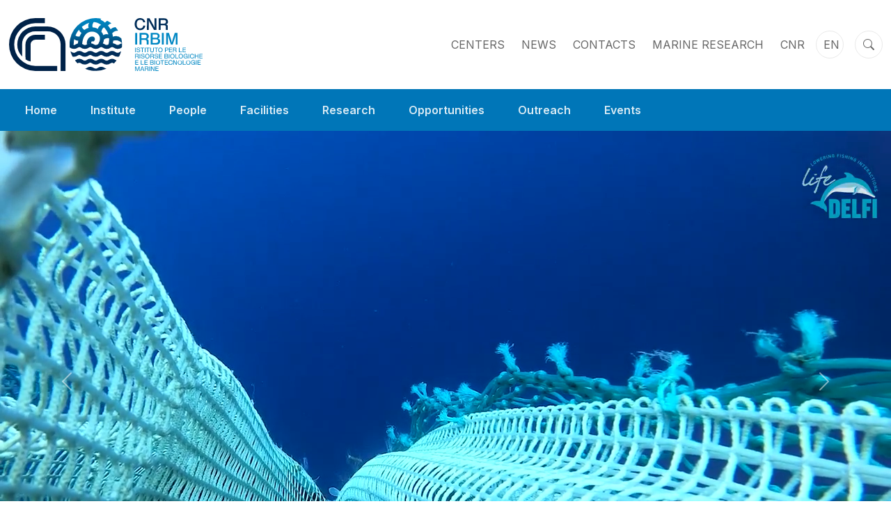

--- FILE ---
content_type: text/html; charset=UTF-8
request_url: https://www.irbim.cnr.it/en/
body_size: 17409
content:



<!doctype html>
<html lang="en-US">
<head><style>img.lazy{min-height:1px}</style><link href="https://www.irbim.cnr.it/wp-content/plugins/w3-total-cache/pub/js/lazyload.min.js" as="script">
	<meta charset="UTF-8">
	<meta name="viewport" content="width=device-width, initial-scale=1">

	<link rel="stylesheet" href="https://www.irbim.cnr.it/wp-content/themes/irbim/assets/css/bootstrap.min.css">
	<link rel="stylesheet" href="https://cdn.jsdelivr.net/npm/bootstrap-icons@1.6.1/font/bootstrap-icons.css">

	<link rel="preconnect" href="https://fonts.googleapis.com">
	<link rel="preconnect" href="https://fonts.gstatic.com" crossorigin>
	<link href="https://fonts.googleapis.com/css2?family=Inter:wght@100;200;300;400;500;600;700;800;900&display=swap" rel="stylesheet">

	<title>IRBIM &#8211; Istituto per le Risorse Biologiche e le Biotecnologie Marine</title>
<style>
#wpadminbar #wp-admin-bar-wccp_free_top_button .ab-icon:before {
	content: "\f160";
	color: #02CA02;
	top: 3px;
}
#wpadminbar #wp-admin-bar-wccp_free_top_button .ab-icon {
	transform: rotate(45deg);
}
</style>
<meta name='robots' content='max-image-preview:large' />
<link rel="alternate" hreflang="it" href="https://www.irbim.cnr.it/" />
<link rel="alternate" hreflang="en" href="https://www.irbim.cnr.it/en/" />
<link rel="alternate" hreflang="x-default" href="https://www.irbim.cnr.it/" />
<link rel="alternate" type="application/rss+xml" title="IRBIM &raquo; Feed" href="https://www.irbim.cnr.it/en/feed/" />
<link rel="alternate" type="application/rss+xml" title="IRBIM &raquo; Comments Feed" href="https://www.irbim.cnr.it/en/comments/feed/" />
<link rel="alternate" title="oEmbed (JSON)" type="application/json+oembed" href="https://www.irbim.cnr.it/en/wp-json/oembed/1.0/embed?url=https%3A%2F%2Fwww.irbim.cnr.it%2Fen%2F" />
<link rel="alternate" title="oEmbed (XML)" type="text/xml+oembed" href="https://www.irbim.cnr.it/en/wp-json/oembed/1.0/embed?url=https%3A%2F%2Fwww.irbim.cnr.it%2Fen%2F&#038;format=xml" />
<style id='wp-img-auto-sizes-contain-inline-css'>
img:is([sizes=auto i],[sizes^="auto," i]){contain-intrinsic-size:3000px 1500px}
/*# sourceURL=wp-img-auto-sizes-contain-inline-css */
</style>
<style id='wp-emoji-styles-inline-css'>

	img.wp-smiley, img.emoji {
		display: inline !important;
		border: none !important;
		box-shadow: none !important;
		height: 1em !important;
		width: 1em !important;
		margin: 0 0.07em !important;
		vertical-align: -0.1em !important;
		background: none !important;
		padding: 0 !important;
	}
/*# sourceURL=wp-emoji-styles-inline-css */
</style>
<link rel='stylesheet' id='wp-block-library-css' href='https://www.irbim.cnr.it/wp-includes/css/dist/block-library/style.min.css?ver=6.9' media='all' />
<style id='global-styles-inline-css'>
:root{--wp--preset--aspect-ratio--square: 1;--wp--preset--aspect-ratio--4-3: 4/3;--wp--preset--aspect-ratio--3-4: 3/4;--wp--preset--aspect-ratio--3-2: 3/2;--wp--preset--aspect-ratio--2-3: 2/3;--wp--preset--aspect-ratio--16-9: 16/9;--wp--preset--aspect-ratio--9-16: 9/16;--wp--preset--color--black: #000000;--wp--preset--color--cyan-bluish-gray: #abb8c3;--wp--preset--color--white: #ffffff;--wp--preset--color--pale-pink: #f78da7;--wp--preset--color--vivid-red: #cf2e2e;--wp--preset--color--luminous-vivid-orange: #ff6900;--wp--preset--color--luminous-vivid-amber: #fcb900;--wp--preset--color--light-green-cyan: #7bdcb5;--wp--preset--color--vivid-green-cyan: #00d084;--wp--preset--color--pale-cyan-blue: #8ed1fc;--wp--preset--color--vivid-cyan-blue: #0693e3;--wp--preset--color--vivid-purple: #9b51e0;--wp--preset--gradient--vivid-cyan-blue-to-vivid-purple: linear-gradient(135deg,rgb(6,147,227) 0%,rgb(155,81,224) 100%);--wp--preset--gradient--light-green-cyan-to-vivid-green-cyan: linear-gradient(135deg,rgb(122,220,180) 0%,rgb(0,208,130) 100%);--wp--preset--gradient--luminous-vivid-amber-to-luminous-vivid-orange: linear-gradient(135deg,rgb(252,185,0) 0%,rgb(255,105,0) 100%);--wp--preset--gradient--luminous-vivid-orange-to-vivid-red: linear-gradient(135deg,rgb(255,105,0) 0%,rgb(207,46,46) 100%);--wp--preset--gradient--very-light-gray-to-cyan-bluish-gray: linear-gradient(135deg,rgb(238,238,238) 0%,rgb(169,184,195) 100%);--wp--preset--gradient--cool-to-warm-spectrum: linear-gradient(135deg,rgb(74,234,220) 0%,rgb(151,120,209) 20%,rgb(207,42,186) 40%,rgb(238,44,130) 60%,rgb(251,105,98) 80%,rgb(254,248,76) 100%);--wp--preset--gradient--blush-light-purple: linear-gradient(135deg,rgb(255,206,236) 0%,rgb(152,150,240) 100%);--wp--preset--gradient--blush-bordeaux: linear-gradient(135deg,rgb(254,205,165) 0%,rgb(254,45,45) 50%,rgb(107,0,62) 100%);--wp--preset--gradient--luminous-dusk: linear-gradient(135deg,rgb(255,203,112) 0%,rgb(199,81,192) 50%,rgb(65,88,208) 100%);--wp--preset--gradient--pale-ocean: linear-gradient(135deg,rgb(255,245,203) 0%,rgb(182,227,212) 50%,rgb(51,167,181) 100%);--wp--preset--gradient--electric-grass: linear-gradient(135deg,rgb(202,248,128) 0%,rgb(113,206,126) 100%);--wp--preset--gradient--midnight: linear-gradient(135deg,rgb(2,3,129) 0%,rgb(40,116,252) 100%);--wp--preset--font-size--small: 13px;--wp--preset--font-size--medium: 20px;--wp--preset--font-size--large: 36px;--wp--preset--font-size--x-large: 42px;--wp--preset--spacing--20: 0.44rem;--wp--preset--spacing--30: 0.67rem;--wp--preset--spacing--40: 1rem;--wp--preset--spacing--50: 1.5rem;--wp--preset--spacing--60: 2.25rem;--wp--preset--spacing--70: 3.38rem;--wp--preset--spacing--80: 5.06rem;--wp--preset--shadow--natural: 6px 6px 9px rgba(0, 0, 0, 0.2);--wp--preset--shadow--deep: 12px 12px 50px rgba(0, 0, 0, 0.4);--wp--preset--shadow--sharp: 6px 6px 0px rgba(0, 0, 0, 0.2);--wp--preset--shadow--outlined: 6px 6px 0px -3px rgb(255, 255, 255), 6px 6px rgb(0, 0, 0);--wp--preset--shadow--crisp: 6px 6px 0px rgb(0, 0, 0);}:where(.is-layout-flex){gap: 0.5em;}:where(.is-layout-grid){gap: 0.5em;}body .is-layout-flex{display: flex;}.is-layout-flex{flex-wrap: wrap;align-items: center;}.is-layout-flex > :is(*, div){margin: 0;}body .is-layout-grid{display: grid;}.is-layout-grid > :is(*, div){margin: 0;}:where(.wp-block-columns.is-layout-flex){gap: 2em;}:where(.wp-block-columns.is-layout-grid){gap: 2em;}:where(.wp-block-post-template.is-layout-flex){gap: 1.25em;}:where(.wp-block-post-template.is-layout-grid){gap: 1.25em;}.has-black-color{color: var(--wp--preset--color--black) !important;}.has-cyan-bluish-gray-color{color: var(--wp--preset--color--cyan-bluish-gray) !important;}.has-white-color{color: var(--wp--preset--color--white) !important;}.has-pale-pink-color{color: var(--wp--preset--color--pale-pink) !important;}.has-vivid-red-color{color: var(--wp--preset--color--vivid-red) !important;}.has-luminous-vivid-orange-color{color: var(--wp--preset--color--luminous-vivid-orange) !important;}.has-luminous-vivid-amber-color{color: var(--wp--preset--color--luminous-vivid-amber) !important;}.has-light-green-cyan-color{color: var(--wp--preset--color--light-green-cyan) !important;}.has-vivid-green-cyan-color{color: var(--wp--preset--color--vivid-green-cyan) !important;}.has-pale-cyan-blue-color{color: var(--wp--preset--color--pale-cyan-blue) !important;}.has-vivid-cyan-blue-color{color: var(--wp--preset--color--vivid-cyan-blue) !important;}.has-vivid-purple-color{color: var(--wp--preset--color--vivid-purple) !important;}.has-black-background-color{background-color: var(--wp--preset--color--black) !important;}.has-cyan-bluish-gray-background-color{background-color: var(--wp--preset--color--cyan-bluish-gray) !important;}.has-white-background-color{background-color: var(--wp--preset--color--white) !important;}.has-pale-pink-background-color{background-color: var(--wp--preset--color--pale-pink) !important;}.has-vivid-red-background-color{background-color: var(--wp--preset--color--vivid-red) !important;}.has-luminous-vivid-orange-background-color{background-color: var(--wp--preset--color--luminous-vivid-orange) !important;}.has-luminous-vivid-amber-background-color{background-color: var(--wp--preset--color--luminous-vivid-amber) !important;}.has-light-green-cyan-background-color{background-color: var(--wp--preset--color--light-green-cyan) !important;}.has-vivid-green-cyan-background-color{background-color: var(--wp--preset--color--vivid-green-cyan) !important;}.has-pale-cyan-blue-background-color{background-color: var(--wp--preset--color--pale-cyan-blue) !important;}.has-vivid-cyan-blue-background-color{background-color: var(--wp--preset--color--vivid-cyan-blue) !important;}.has-vivid-purple-background-color{background-color: var(--wp--preset--color--vivid-purple) !important;}.has-black-border-color{border-color: var(--wp--preset--color--black) !important;}.has-cyan-bluish-gray-border-color{border-color: var(--wp--preset--color--cyan-bluish-gray) !important;}.has-white-border-color{border-color: var(--wp--preset--color--white) !important;}.has-pale-pink-border-color{border-color: var(--wp--preset--color--pale-pink) !important;}.has-vivid-red-border-color{border-color: var(--wp--preset--color--vivid-red) !important;}.has-luminous-vivid-orange-border-color{border-color: var(--wp--preset--color--luminous-vivid-orange) !important;}.has-luminous-vivid-amber-border-color{border-color: var(--wp--preset--color--luminous-vivid-amber) !important;}.has-light-green-cyan-border-color{border-color: var(--wp--preset--color--light-green-cyan) !important;}.has-vivid-green-cyan-border-color{border-color: var(--wp--preset--color--vivid-green-cyan) !important;}.has-pale-cyan-blue-border-color{border-color: var(--wp--preset--color--pale-cyan-blue) !important;}.has-vivid-cyan-blue-border-color{border-color: var(--wp--preset--color--vivid-cyan-blue) !important;}.has-vivid-purple-border-color{border-color: var(--wp--preset--color--vivid-purple) !important;}.has-vivid-cyan-blue-to-vivid-purple-gradient-background{background: var(--wp--preset--gradient--vivid-cyan-blue-to-vivid-purple) !important;}.has-light-green-cyan-to-vivid-green-cyan-gradient-background{background: var(--wp--preset--gradient--light-green-cyan-to-vivid-green-cyan) !important;}.has-luminous-vivid-amber-to-luminous-vivid-orange-gradient-background{background: var(--wp--preset--gradient--luminous-vivid-amber-to-luminous-vivid-orange) !important;}.has-luminous-vivid-orange-to-vivid-red-gradient-background{background: var(--wp--preset--gradient--luminous-vivid-orange-to-vivid-red) !important;}.has-very-light-gray-to-cyan-bluish-gray-gradient-background{background: var(--wp--preset--gradient--very-light-gray-to-cyan-bluish-gray) !important;}.has-cool-to-warm-spectrum-gradient-background{background: var(--wp--preset--gradient--cool-to-warm-spectrum) !important;}.has-blush-light-purple-gradient-background{background: var(--wp--preset--gradient--blush-light-purple) !important;}.has-blush-bordeaux-gradient-background{background: var(--wp--preset--gradient--blush-bordeaux) !important;}.has-luminous-dusk-gradient-background{background: var(--wp--preset--gradient--luminous-dusk) !important;}.has-pale-ocean-gradient-background{background: var(--wp--preset--gradient--pale-ocean) !important;}.has-electric-grass-gradient-background{background: var(--wp--preset--gradient--electric-grass) !important;}.has-midnight-gradient-background{background: var(--wp--preset--gradient--midnight) !important;}.has-small-font-size{font-size: var(--wp--preset--font-size--small) !important;}.has-medium-font-size{font-size: var(--wp--preset--font-size--medium) !important;}.has-large-font-size{font-size: var(--wp--preset--font-size--large) !important;}.has-x-large-font-size{font-size: var(--wp--preset--font-size--x-large) !important;}
/*# sourceURL=global-styles-inline-css */
</style>

<style id='classic-theme-styles-inline-css'>
/*! This file is auto-generated */
.wp-block-button__link{color:#fff;background-color:#32373c;border-radius:9999px;box-shadow:none;text-decoration:none;padding:calc(.667em + 2px) calc(1.333em + 2px);font-size:1.125em}.wp-block-file__button{background:#32373c;color:#fff;text-decoration:none}
/*# sourceURL=/wp-includes/css/classic-themes.min.css */
</style>
<link rel='stylesheet' id='contact-form-7-css' href='https://www.irbim.cnr.it/wp-content/plugins/contact-form-7/includes/css/styles.css?ver=6.1.4' media='all' />
<link rel='stylesheet' id='cptlfcf7-select2-css-css' href='https://www.irbim.cnr.it/wp-content/plugins/custom-post-type-list-field-for-contact-form-7/assets/css/select2.css?ver=1.0.0' media='all' />
<link rel='stylesheet' id='cptlfcf7-front-css-css' href='https://www.irbim.cnr.it/wp-content/plugins/custom-post-type-list-field-for-contact-form-7/assets/css/front.css?ver=1.0.0' media='all' />
<link rel='stylesheet' id='social-wall-css' href='https://www.irbim.cnr.it/wp-content/plugins/social-wall/social-wall.css?ver=6.9' media='all' />
<link rel='stylesheet' id='wpml-legacy-vertical-list-0-css' href='https://www.irbim.cnr.it/wp-content/plugins/sitepress-multilingual-cms/templates/language-switchers/legacy-list-vertical/style.min.css?ver=1' media='all' />
<link rel='stylesheet' id='irbim-style-css' href='https://www.irbim.cnr.it/wp-content/themes/irbim/style.css?ver=1.0.0' media='all' />
<script id="wpml-cookie-js-extra">
var wpml_cookies = {"wp-wpml_current_language":{"value":"en","expires":1,"path":"/"}};
var wpml_cookies = {"wp-wpml_current_language":{"value":"en","expires":1,"path":"/"}};
//# sourceURL=wpml-cookie-js-extra
</script>
<script src="https://www.irbim.cnr.it/wp-content/plugins/sitepress-multilingual-cms/res/js/cookies/language-cookie.js?ver=486900" id="wpml-cookie-js" defer data-wp-strategy="defer"></script>
<script src="https://www.irbim.cnr.it/wp-includes/js/jquery/jquery.min.js?ver=3.7.1" id="jquery-core-js"></script>
<script src="https://www.irbim.cnr.it/wp-includes/js/jquery/jquery-migrate.min.js?ver=3.4.1" id="jquery-migrate-js"></script>
<link rel="https://api.w.org/" href="https://www.irbim.cnr.it/en/wp-json/" /><link rel="alternate" title="JSON" type="application/json" href="https://www.irbim.cnr.it/en/wp-json/wp/v2/pages/10161" /><link rel="EditURI" type="application/rsd+xml" title="RSD" href="https://www.irbim.cnr.it/xmlrpc.php?rsd" />
<meta name="generator" content="WordPress 6.9" />
<link rel="canonical" href="https://www.irbim.cnr.it/en/" />
<link rel='shortlink' href='https://www.irbim.cnr.it/en/' />
<meta name="generator" content="WPML ver:4.8.6 stt:1,27;" />
<!-- Generated by Jetpack Social -->
<meta property="og:title" content="Home page">
<meta property="og:url" content="https://www.irbim.cnr.it/en/">
<meta property="og:description" content="The Institute for Marine Biological Resources and Biotechnology of the National Research Council (IRBIM CNR) is dedicated to advancing scientific research on life, ecosystems and biodiversity in s…">
<!-- / Jetpack Social -->
<script id="wpcp_disable_Right_Click" type="text/javascript">
document.ondragstart = function() { return false;}
	function nocontext(e) {
	   return false;
	}
	document.oncontextmenu = nocontext;
</script>
<style>
.unselectable
{
-moz-user-select:none;
-webkit-user-select:none;
cursor: default;
}
html
{
-webkit-touch-callout: none;
-webkit-user-select: none;
-khtml-user-select: none;
-moz-user-select: none;
-ms-user-select: none;
user-select: none;
-webkit-tap-highlight-color: rgba(0,0,0,0);
}
</style>
<script id="wpcp_css_disable_selection" type="text/javascript">
var e = document.getElementsByTagName('body')[0];
if(e)
{
	e.setAttribute('unselectable',"on");
}
</script>
<!-- There is no amphtml version available for this URL. --><link rel="icon" href="https://www.irbim.cnr.it/wp-content/uploads/2021/11/cropped-CNR-IRBIM_colori_solosimbolo_norend-32x32.png" sizes="32x32" />
<link rel="icon" href="https://www.irbim.cnr.it/wp-content/uploads/2021/11/cropped-CNR-IRBIM_colori_solosimbolo_norend-192x192.png" sizes="192x192" />
<link rel="apple-touch-icon" href="https://www.irbim.cnr.it/wp-content/uploads/2021/11/cropped-CNR-IRBIM_colori_solosimbolo_norend-180x180.png" />
<meta name="msapplication-TileImage" content="https://www.irbim.cnr.it/wp-content/uploads/2021/11/cropped-CNR-IRBIM_colori_solosimbolo_norend-270x270.png" />

</head>

<body id="top-page" class="home wp-singular page-template page-template-page-template page-template-homepage page-template-page-templatehomepage-php page page-id-10161 wp-theme-irbim unselectable">

	<div id="main-container">

		        <link rel="alternate" hreflang="en" href="/en/en/" />
        <link rel="alternate" hreflang="it" href="/en/" />
        <script>
        $(document).ready(function() {
  $('.dropright button').on("click", function(e) {
    e.stopPropagation();
    e.preventDefault();

    if (!$(this).next('div').hasClass('show')) {
      $(this).next('div').addClass('show');
    } else {
      $(this).next('div').removeClass('show');
    }

  });
}); </script>
            <div id="top-header" class="py-4 bg-white">
                <div class="container-xxl">
                    <div class="row align-items-center">
                        <div class="col-auto">
                            <div id="header-logo">
                                <a href="/en/" class="d-inline-block" title="Home">
                                    <img src="data:image/svg+xml,%3Csvg%20xmlns='http://www.w3.org/2000/svg'%20viewBox='0%200%201%201'%3E%3C/svg%3E" data-src="https://www.irbim.cnr.it/wp-content/themes/irbim/assets/img/logo.svg" class="img-fluid lazy" title="IRBIM - Istituto per le Risorse Biologiche e le Biotecnologie Marine" />
                                </a>
                            </div>
                        </div>
                        <div class="col">
                            <nav class="d-block m-0 p-0">
                                <ul id="secondary-menu" class="nav justify-content-end">
                                    <li class="nav-item m-0 p-2 pe-3 d-none d-md-inline-block">
                                        <a class="nav-link m-0 p-0 text-uppercase txt-default" aria-current="page" href="/en/sedi" title="Sedi">Centers</a>
                                    </li>
                                    <li class="nav-item m-0 p-2 pe-3 d-none d-md-inline-block">
                                        <a class="nav-link m-0 p-0 text-uppercase txt-default" aria-current="page" href="/en/news" title="News">News</a>
                                    </li>
                                    <li class="nav-item m-0 p-2 pe-3 d-none d-md-inline-block">
                                        <a class="nav-link m-0 p-0 text-uppercase txt-default" aria-current="page" href="/en/contatti" title="Contatti">Contacts</a>
                                    </li>
                                    <li class="nav-item m-0 p-2 pe-3 d-none d-md-inline-block">
                                        <a class="nav-link m-0 p-0 text-uppercase txt-default" aria-current="page" href="http://www.ricercamarina.cnr.it/en/" target="_blank" title="RICERCA MARINA">MARINE RESEARCH</a>
                                    </li>
                                    <li class="nav-item m-0 p-2 pe-3 d-none d-md-inline-block">
                                        <a class="nav-link m-0 p-0 text-uppercase txt-default" aria-current="page" href="https://www.cnr.it/en/" target="_blank" title="CNR    ">CNR</a>
                                    </li>

                                    <!--<li class="nav-item dropdown m-0 p-0 pe-3 d-none d-md-inline-block" id="header-language" > -->
                                    <!--<div class="nav-item dropdown m-0 p-0 pe-3 d-none d-md-inline-block" id="header-language" >-->
                                        
                                        <button type="button" id="dropdown-language" style="padding-left: 10px !important;display:block;width:40px;height:40px;border:1px solid #e9e9e9;border-radius:50%;background:#FFF;text-align:center;overflow:hidden;position:relative;transition:all 0.3s ease-in-out;" class="txt-default  btn btn-light m-0 p-0 pe-3 d-block w-10 rounded-circle nav-item text-uppercase"  data-bs-toggle="dropdown" aria-haspopup="true" aria-expanded="false">
                                               en 
                                                                                          
                                        </button> 
                                            
                                                                                <ul class="dropdown-menu"  aria-labelledby="dropdown-language" style="padding-top: 5px !important;padding-right: 5px !important;padding-bottom: 5px !important;padding-left: 0px !important;width:40px !important;min-width: 40px !Important;height:40px;border:1px solid #e9e9e9;border-radius:50%;background:#FFF;text-align:center;text-decoration:none;text-decoration-color: inherit;overflow:hidden;position:relative;">
                                            
<div class="wpml-ls-statics-shortcode_actions wpml-ls wpml-ls-legacy-list-vertical">
	<ul role="menu">

					<li class="wpml-ls-slot-shortcode_actions wpml-ls-item wpml-ls-item-it wpml-ls-first-item wpml-ls-last-item wpml-ls-item-legacy-list-vertical" role="none">
				<a href="https://www.irbim.cnr.it/" class="wpml-ls-link" role="menuitem" aria-label="Switch to IT" title="Switch to IT">
					<span class="wpml-ls-native" lang="it">IT</span></a>
			</li>
		
	</ul>
</div>
                                        </ul>
                                    <!--</div>-->
                                    <!-- </li> -->
                                    <li class="nav-item m-0 p-0 pe-3 d-block ">
                                    </li>
                                    <li class="nav-item m-0 p-0 pe-3">
                                        <button type="button" id="header-search" class="txt-default" data-bs-toggle="modal" data-bs-target="#modal-search"><i class="bi bi-search txt-default"></i></button>
                                    </li>
                                </ul>
                            </nav>
                        </div>
                    </div>
                </div>
            </div>
            <div id="bottom-header" class="bg-light-blue m-0 p-0 text-white">
                <nav class="navbar navbar-expand-lg m-0 p-0" aria-label="navbar">
                    <div class="container-xxl">
                        <button id="button-responsive-menu" class="navbar-toggler m-0" type="button" data-bs-toggle="collapse" data-bs-target="#navbars-responsive" aria-controls="navbars-responsive" aria-expanded="false" aria-label="Toggle navigation">
                            <h6 class="m-0 p-0 d-inline-block fw-black">MENU</h6>
                            <div class="bar d-inline-block">
                                <span></span>
                                <span></span>
                                <span></span>
                                <span></span>
                                <span></span>
                            </div>
                        </button>
                        <div class="collapse navbar-collapse" id="navbars-responsive">
                            <ul id="primary-menu" class="navbar-nav me-auto m-0 p-0 py-3 py-lg-0">
           
                                <li class="nav-item">
                                    <a class="nav-link m-0 p-0 text-white fw-semi-bold py-3 py-lg-0 px-0 px-lg-3 px-xl-4" aria-current="page" href="/en/" title="Home">Home</a>
                                </li>
                                <li class="nav-item dropdown">
                                    <a title="Istituto" class="nav-link m-0 p-0 dropdown-toggle text-white fw-semi-bold py-3 py-lg-0 px-0 px-lg-3 px-xl-4" href="#" id="dropdown-istituto" data-bs-toggle="dropdown" aria-expanded="false">Institute</a>
                                    <ul class="dropdown-menu" aria-labelledby="dropdown-istituto">
                                        <li><a class="dropdown-item m-0 p-0 py-3 py-lg-2 fw-semi-bold text-white" href="/en/istituto" title="Istituto"><i class="bi bi-arrow-right"></i>Institute</a></li>
                                        <li><a class="dropdown-item m-0 p-0 py-3 py-lg-2 fw-semi-bold text-white" href="/en/organizzazione" title="Organizzazione"><i class="bi bi-arrow-right"></i>Organization</a></li>
                                        <li><a class="dropdown-item m-0 p-0 py-3 py-lg-2 fw-semi-bold text-white" href="/en/consiglio-di-istituto" title="Consiglio di Istituto"><i class="bi bi-arrow-right"></i>Institute Council</a></li>
                                        <li><a class="dropdown-item m-0 p-0 py-3 py-lg-2 fw-semi-bold text-white" href="/en/sedi" title="Sedi"><i class="bi bi-arrow-right"></i>Centers</a></li>
                                        <li><a class="dropdown-item m-0 p-0 py-3 py-lg-2 fw-semi-bold text-white" href="/en/gruppi-di-lavoro" title="Gruppi di Lavoro &amp; Parterns"><i class="bi bi-arrow-right"></i>Working Groups</a></li>
                                        <li><a class="dropdown-item m-0 p-0 py-3 py-lg-2 fw-semi-bold text-white" href="/en/collaborazioni" title="Collaborazioni &amp; Parterns"><i class="bi bi-arrow-right"></i>Partners &amp; Collaborations</a></li>
                                        <li><a class="dropdown-item m-0 p-0 py-3 py-lg-2 fw-semi-bold text-white" href="/en/identita-distituto" title="Identita di Istituto"><i class="bi bi-arrow-right"></i>Brand Identity</a></li>
                                        <li><a class="dropdown-item m-0 p-0 py-3 py-lg-2 fw-semi-bold text-white" href="/en/amministrazione-trasparente" title="Amministrazione Trasparente"><i class="bi bi-arrow-right"></i>Transparent Administration</a></li>

                                    </ul>
                                </li>
                                <li class="nav-item dropdown">
                                    <a title="Personale" class="nav-link m-0 p-0 dropdown-toggle text-white fw-semi-bold py-3 py-lg-0 px-0 px-lg-3 px-xl-4" href="#" id="dropdown-personale" data-bs-toggle="dropdown" aria-expanded="false">People</a>
                                    <ul class="dropdown-menu" aria-labelledby="dropdown-personale">
                                        <li><a class="dropdown-item m-0 p-0 py-3 py-lg-2 fw-semi-bold text-white" href="/en/personale" title="Personale"><i class="bi bi-arrow-right"></i>People</a></li>
                                        <li><a class="dropdown-item m-0 p-0 py-3 py-lg-2 fw-semi-bold text-white" href="/en/sede-personale/messina" title="Messina"><i class="bi bi-arrow-right"></i>Messina</a></li>
                                        <li><a class="dropdown-item m-0 p-0 py-3 py-lg-2 fw-semi-bold text-white" href="/en/sede-personale/ancona" title="Ancona"><i class="bi bi-arrow-right"></i>Ancona</a></li>
                                        <li><a class="dropdown-item m-0 p-0 py-3 py-lg-2 fw-semi-bold text-white" href="/en/sede-personale/mazara" title="Mazzara del Vallo"><i class="bi bi-arrow-right"></i>Mazara del Vallo</a></li>
                                        <li><a class="dropdown-item m-0 p-0 py-3 py-lg-2 fw-semi-bold text-white" href="/en/sede-personale/lesina" title="Lesina"><i class="bi bi-arrow-right"></i>Lesina</a></li>
                                        <li><a class="dropdown-item m-0 p-0 py-3 py-lg-2 fw-semi-bold text-white" href="/en/personale-noservizio" title="Hanno"><i class="bi bi-arrow-right"></i>Past collaborators</a></li>
                                    </ul>
                                </li>
                                <li class="nav-item dropdown">
                                    <a title="Facilities" class="nav-link m-0 p-0 dropdown-toggle text-white fw-semi-bold py-3 py-lg-0 px-0 px-lg-3 px-xl-4" href="#" id="dropdown-facilities" data-bs-toggle="dropdown" aria-expanded="false">Facilities</a>
                                    <ul class="dropdown-menu" aria-labelledby="dropdown-facilities">
                                        <li><a class="dropdown-item m-0 p-0 py-3 py-lg-2 fw-semi-bold text-white" href="/en/laboratori" title="Laboratori"><i class="bi bi-arrow-right"></i>Laboratories</a></li>
                                        <li><a class="dropdown-item m-0 p-0 py-3 py-lg-2 fw-semi-bold text-white" href="/en/infrastrutture" title="Infrastrutture"><i class="bi bi-arrow-right"></i>Infrastructures</a></li>
                                        <li><a class="dropdown-item m-0 p-0 py-3 py-lg-2 fw-semi-bold text-white" href="/en/mezzi-navali" title="Mezzi Navali"><i class="bi bi-arrow-right"></i>Vessels</a></li>
                                        <li><a class="dropdown-item m-0 p-0 py-3 py-lg-2 fw-semi-bold text-white" href="/en/mare-in-tempo-reale" title="Mare in Tempo Reale"><i class="bi bi-arrow-right"></i>Marine Observation 
Network </a></li>
                                    </ul>
                                </li>
                                <li class="nav-item dropdown">
                                    <a title="Ricerca" class="nav-link m-0 p-0 dropdown-toggle text-white fw-semi-bold py-3 py-lg-0 px-0 px-lg-3 px-xl-4" href="#" id="dropdown-facilities" data-bs-toggle="dropdown" aria-expanded="false">Research</a>
                                    <ul class="dropdown-menu" aria-labelledby="dropdown-facilities">
                                        <li><a class="dropdown-item m-0 p-0 py-3 py-lg-2 fw-semi-bold text-white" href="/en/temi-di-ricerca" title="Temi"><i class="bi bi-arrow-right"></i>Areas of Research</a></li>
                                        <li><a class="dropdown-item m-0 p-0 py-3 py-lg-2 fw-semi-bold text-white" href="/en/progetti" title="Progetti"><i class="bi bi-arrow-right"></i>Projects</a></li>
                                        <li><a class="dropdown-item m-0 p-0 py-3 py-lg-2 fw-semi-bold text-white" href="https://iris.cnr.it/simple-search?location=&query=irbim&rpp=30&sort_by=dc.date.issued_dt&order=DESC&submit_search=Aggiorna" target="_blank" title="Publications"><i class="bi bi-arrow-right"></i>Publications</a></li>
                                        <li><a class="dropdown-item m-0 p-0 py-3 py-lg-2 fw-semi-bold text-white" href="/en/tools" title="Tools & Database"><i class="bi bi-arrow-right"></i>Tools &amp; Database</a></li>

                                    </ul>
                                </li>
                                <li class="nav-item">
                                </li>

                                <li class="nav-item dropdown">
                                    <a title="Opportunità" class="nav-link m-0 p-0 dropdown-toggle text-white fw-semi-bold py-3 py-lg-0 px-0 px-lg-3 px-xl-4" href="#" id="dropdown-opportunità" data-bs-toggle="dropdown" aria-expanded="false">Opportunities</a>
                                    <ul class="dropdown-menu" aria-labelledby="dropdown-opportunità">
                                        <li class="m-0 p-0 py-3 py-lg-2 fw-semi-bold text-white"><u>Work with us</u></li>
                                        <li><a class="dropdown-item m-0 p-1 py-3 py-lg-2 fw-semi-bold text-white" href="https://www.urp.cnr.it/documenti/concorsi-e-selezioni?populate=irbim" target="_blank" title="Concorsi"><i class="bi bi-arrow-right"></i>Open Calls</a></li>
                                        <li><a class="dropdown-item m-0 p-1 py-3 py-lg-2 fw-semi-bold text-white" href="https://www.urp.cnr.it/documenti/avvisi-manifestazioni-di-interesse?populate=irbim" target="_blank" title="interesse"><i class="bi bi-arrow-right"></i>Manifestazioni di Interesse</a></li>
                                        <li class="m-0 p-0 py-3 py-lg-2 fw-semi-bold text-white"><u>Training</u></li>
                                        <li><a class="dropdown-item m-0 p-1 py-3 py-lg-2 fw-semi-bold text-white" href="https://www.urp.cnr.it/documenti/borse-di-ricerca?populate=irbim" target="_blank" title="Assegni"><i class="bi bi-arrow-right"></i>Research Grants</a></li> 
                                        <li><a class="dropdown-item m-0 p-1 py-3 py-lg-2 fw-semi-bold text-white" href="/tirocini" title="tesi"><i class="bi bi-arrow-right"></i>Thesis</a></li>
                                        <li><a class="dropdown-item m-0 p-1 py-3 py-lg-2 fw-semi-bold text-white" href="/tirocini" title="tirocini"><i class="bi bi-arrow-right"></i>Training Internships</a></li> 
                                    
                                    </ul>
                                </li>
                                                                <li class="nav-item dropdown">
                                    <a title="Outreach" class="nav-link m-0 p-0 dropdown-toggle text-white fw-semi-bold py-3 py-lg-0 px-0 px-lg-3 px-xl-4" href="#" id="dropdown-Outreach" data-bs-toggle="dropdown" aria-expanded="false">Outreach</a>
                                    <ul class="dropdown-menu" aria-labelledby="dropdown-Outreach">
                                        <li><a class="dropdown-item m-0 p-1 py-3 py-lg-2 fw-semi-bold text-white" href="/en/outreach#science-slider" target="_blank" title="Citizen Science"><i class="bi bi-arrow-right"></i>Citizen Science</a></li>
                                        <li><a class="dropdown-item m-0 p-1 py-3 py-lg-2 fw-semi-bold text-white" href="/en/outreach#seminari-slider" target="_blank" title="Seminari"><i class="bi bi-arrow-right"></i>Seminars</a></li>
                                                                            </ul>
                                </li>

                                <li class="nav-item dropdown">
                                    <a title="Eventi" class="nav-link m-0 p-0 dropdown-toggle text-white fw-semi-bold py-3 py-lg-0 px-0 px-lg-3 px-xl-4" href="#" id="dropdown-Eventi" data-bs-toggle="dropdown" aria-expanded="false">Events</a>
                                    <ul class="dropdown-menu" aria-labelledby="dropdown-Eventi">
                                        <li><a class="dropdown-item m-0 p-1 py-3 py-lg-2 fw-semi-bold text-white" href="/en/eventi_irbimdays" target="_blank" title="Irbim Days"><i class="bi bi-arrow-right"></i>IRBIM Days</a></li>
                                        <li><a class="dropdown-item m-0 p-1 py-3 py-lg-2 fw-semi-bold text-white" href="/en/premi" target="_blank" title="Premi"><i class="bi bi-arrow-right"></i>Awards</a></li>
                                        <li><a class="dropdown-item m-0 p-1 py-3 py-lg-2 fw-semi-bold text-white" href="/en/altri-eventi" target="_blank" title="Altri eventi"><i class="bi bi-arrow-right"></i>Other Events</a></li>
                                                                            </ul>
                                </li>
                                
                                                                
                                                                <!--<li class="nav-item d-block d-md-none">
                                    <a class="nav-link m-0 p-0 text-white fw-semi-bold py-3 py-lg-0 px-0 px-lg-3 px-xl-4" aria-current="page" href="news" title="News"></a>
                                </li> 
                                <li class="nav-item">
                                    <a class="nav-link m-0 p-0 text-white fw-semi-bold py-3 py-lg-0 px-0 px-lg-3 px-xl-4" aria-current="page" href="contatti" title="Contatti"></a>
                                </li>-->
                                <li class="nav-item d-block d-md-none">
                                    <a class="nav-link m-0 p-0 text-white fw-light mt-2 py-3 py-lg-0 px-0 px-lg-3 px-xl-4" aria-current="page" href="https://www.cnr.it/" target="_blank" title="www.cnr.it">www.cnr.it</a>
                                </li>
                            </ul>
                        </div>
                    </div>
                    
                </nav>
            </div>
        </header>
		<main id="main-container" class="main-container">

        <main id="main-container" class="main-container">
            <section id="home-video-container">
                <div class="container-fluid p-0 m-0">
                    <div class="row g-0">
                        <div class="col">
                            <div id="banner-carousel" class="carousel slide bg-blue carousel-fade" data-bs-ride="carousel">
                                <div class="carousel-inner">
                                                                                    mp4                                                    <div class="carousel-item bg-blue active" data-bs-interval="10000">
                                                        <video playsinline="playsinline" autoplay="autoplay" muted="muted" loop="loop" class="d-block w-100" >
                                                            <source src="https://www.irbim.cnr.it/wp-content/uploads/2022/02/Videohome-Logo-11.mp4" type="video/mp4" >
                                                        </video>
                                                        
    
                                                    </div>
                                                                                                mp4                                                    <div class="carousel-item bg-blue " data-bs-interval="10000">
                                                        <video playsinline="playsinline" autoplay="autoplay" muted="muted" loop="loop" class="d-block w-100" >
                                                            <source src="https://www.irbim.cnr.it/wp-content/uploads/2022/02/Cesano_redim.mp4" type="video/mp4" >
                                                        </video>
                                                        
    
                                                    </div>
                                                                                                mp4                                                    <div class="carousel-item bg-blue " data-bs-interval="10000">
                                                        <video playsinline="playsinline" autoplay="autoplay" muted="muted" loop="loop" class="d-block w-100" >
                                                            <source src="https://www.irbim.cnr.it/wp-content/uploads/2022/02/Watercare_redim.mp4" type="video/mp4" >
                                                        </video>
                                                        
    
                                                    </div>
                                                
                                </div>
                                  <button class="carousel-control-prev" type="button" data-bs-target="#banner-carousel" data-bs-slide="prev">
                                    <span class="carousel-control-prev-icon" aria-hidden="true"></span>
                                    <span class="visually-hidden">Previous</span>
                                  </button>
                                  <button class="carousel-control-next" type="button" data-bs-target="#banner-carousel" data-bs-slide="next">
                                    <span class="carousel-control-next-icon" aria-hidden="true"></span>
                                    <span class="visually-hidden">Next</span>
                                  </button>
                            </div>
                     
                    </div>
                </div>
            </section> 

            <section class="bg-white py-5 py-6">
                <div class="container-xxl">
                    <div class="row justify-content-center">
                        <div class="col-3 col-md-2">
                            <figure class="d-block w-100 m-0 p-0">
                                <img src="data:image/svg+xml,%3Csvg%20xmlns='http://www.w3.org/2000/svg'%20viewBox='0%200%201%201'%3E%3C/svg%3E" data-src="https://www.irbim.cnr.it/wp-content/themes/irbim/assets/img/isotipo.svg" class="img-fluid lazy" title="IRBIM - Istituto per le Risorse Biologiche e le Biotecnologie Marine" />
                            </figure>
                        </div>
                        <div class="col-9 col-md-6">
                            <h2 class="m-0 p-0 txt-light-blue fw-bold">IRBIM</h2>
                            <h5 class="m-0 p-0 txt-light-blue fw-semi-bold">INSTITUTE FOR MARINE BIOLOGICAL RESOURCES<br>AND BIOTECHNOLOGY</h5>
                            <p class="m-0 p-0 mt-3 mb-4"><p>The Institute for Marine Biological Resources and Biotechnology of the National Research Council (IRBIM CNR) is dedicated to advancing scientific research on life, ecosystems and biodiversity in seas and oceans.</p>
 
                            </p>
                            <a href="/en/istituto" class="btn btn-default m-0 p-0 fw-bold" title="SCOPRI DI PIÙ">FIND OUT MORE<i class="bi bi-arrow-right-circle-fill ps-2 small"></i></a>
                        </div>
                    </div>
                </div>
            </section>

            <section id="ricerca-temi-slider" class="bg-light-blue py-6">
                <div class="container-xxl">
                    <div class="row align-items-center">
                        <div class="col-auto"><h2 class="m-0 p-0 text-white fw-regular">Areas of Research</h2></div>
                    </div>
                </div>
                <div class="container-fluid m-0 p-0">
                    <div class="row g-0">
                        <div class="col mt-5">
                            <div class="temi-slider temi-slider-full slider-white">
                                                                            <div>
                                            <div class="slider-wrapper m-0 p-0">
                                                <article class="card default-card card-ricerca-temi bg-transparent">
                                                    <a href="https://www.irbim.cnr.it/en/tema-dettagli/anthropogenic-impacts-on-biota-and-marine-and-lagoon-ecosystems/" class="d-block border-0" title="SCOPRI DI PIÙ">
                                                        <figure class="d-block w-100">
                                                            <img src="data:image/svg+xml,%3Csvg%20xmlns='http://www.w3.org/2000/svg'%20viewBox='0%200%20791%20791'%3E%3C/svg%3E" data-src="https://www.irbim.cnr.it/wp-content/uploads/2022/01/IMG-20210715-WA0031-e1648726539874.jpg" class="mask lazy" />
                                                        </figure>
                                                    </a>
                                                    <div class="card-body m-0 p-0 text-center bg-transparent">
                                                        <a href="https://www.irbim.cnr.it/en/tema-dettagli/anthropogenic-impacts-on-biota-and-marine-and-lagoon-ecosystems/"  class="d-block border-0 txt-light-blue" title="SCOPRI DI PIÙ">
                                                            <h4 class="m-0 p-0 fw-bold text-light card-title">Anthropogenic impacts on biota and marine and lagoon ecosystems</h4>
                                                        </a>
                                                    </div>
                                                    <div class="card-footer m-0 p-0 p-3 text-center bg-transparent text-light">
                                                        <a href="https://www.irbim.cnr.it/en/tema-dettagli/anthropogenic-impacts-on-biota-and-marine-and-lagoon-ecosystems/" class="btn btn-default text-light m-0 p-0 fw-medium" title="SCOPRI DI PIÙ">FIND OUT MORE<i class="bi bi-arrow-right-circle-fill ps-2 small text-light"></i></a>
                                                    </div>
                                                </article>
                                            </div>
                                        </div>
                                                                            <div>
                                            <div class="slider-wrapper m-0 p-0">
                                                <article class="card default-card card-ricerca-temi bg-transparent">
                                                    <a href="https://www.irbim.cnr.it/en/tema-dettagli/fishing-technology-and-marine-bioacoustics/" class="d-block border-0" title="SCOPRI DI PIÙ">
                                                        <figure class="d-block w-100">
                                                            <img src="data:image/svg+xml,%3Csvg%20xmlns='http://www.w3.org/2000/svg'%20viewBox='0%200%20900%20900'%3E%3C/svg%3E" data-src="https://www.irbim.cnr.it/wp-content/uploads/2022/01/1200px-Rete_pelagica-1-e1648726881186.jpg" class="mask lazy" />
                                                        </figure>
                                                    </a>
                                                    <div class="card-body m-0 p-0 text-center bg-transparent">
                                                        <a href="https://www.irbim.cnr.it/en/tema-dettagli/fishing-technology-and-marine-bioacoustics/"  class="d-block border-0 txt-light-blue" title="SCOPRI DI PIÙ">
                                                            <h4 class="m-0 p-0 fw-bold text-light card-title">Fishing technology and marine bioacoustics</h4>
                                                        </a>
                                                    </div>
                                                    <div class="card-footer m-0 p-0 p-3 text-center bg-transparent text-light">
                                                        <a href="https://www.irbim.cnr.it/en/tema-dettagli/fishing-technology-and-marine-bioacoustics/" class="btn btn-default text-light m-0 p-0 fw-medium" title="SCOPRI DI PIÙ">FIND OUT MORE<i class="bi bi-arrow-right-circle-fill ps-2 small text-light"></i></a>
                                                    </div>
                                                </article>
                                            </div>
                                        </div>
                                                                            <div>
                                            <div class="slider-wrapper m-0 p-0">
                                                <article class="card default-card card-ricerca-temi bg-transparent">
                                                    <a href="https://www.irbim.cnr.it/en/tema-dettagli/marine-biology-and-ecology/" class="d-block border-0" title="SCOPRI DI PIÙ">
                                                        <figure class="d-block w-100">
                                                            <img src="data:image/svg+xml,%3Csvg%20xmlns='http://www.w3.org/2000/svg'%20viewBox='0%200%20992%20991'%3E%3C/svg%3E" data-src="https://www.irbim.cnr.it/wp-content/uploads/2022/01/COST_1_Siganus_luridus_sarpa_salpa_sparisoma_linosa_2010-3-copia-copia-scaled-e1648727109684.jpg" class="mask lazy" />
                                                        </figure>
                                                    </a>
                                                    <div class="card-body m-0 p-0 text-center bg-transparent">
                                                        <a href="https://www.irbim.cnr.it/en/tema-dettagli/marine-biology-and-ecology/"  class="d-block border-0 txt-light-blue" title="SCOPRI DI PIÙ">
                                                            <h4 class="m-0 p-0 fw-bold text-light card-title">Marine biology and ecology</h4>
                                                        </a>
                                                    </div>
                                                    <div class="card-footer m-0 p-0 p-3 text-center bg-transparent text-light">
                                                        <a href="https://www.irbim.cnr.it/en/tema-dettagli/marine-biology-and-ecology/" class="btn btn-default text-light m-0 p-0 fw-medium" title="SCOPRI DI PIÙ">FIND OUT MORE<i class="bi bi-arrow-right-circle-fill ps-2 small text-light"></i></a>
                                                    </div>
                                                </article>
                                            </div>
                                        </div>
                                                                            <div>
                                            <div class="slider-wrapper m-0 p-0">
                                                <article class="card default-card card-ricerca-temi bg-transparent">
                                                    <a href="https://www.irbim.cnr.it/en/tema-dettagli/marine-microbiology-and-microbial-ecology/" class="d-block border-0" title="SCOPRI DI PIÙ">
                                                        <figure class="d-block w-100">
                                                            <img src="data:image/svg+xml,%3Csvg%20xmlns='http://www.w3.org/2000/svg'%20viewBox='0%200%201024%201024'%3E%3C/svg%3E" data-src="https://www.irbim.cnr.it/wp-content/uploads/2022/01/Batteri-marini-osservati-al-microscopio-ad-epifluorescenza-1-e1648726785895.jpg" class="mask lazy" />
                                                        </figure>
                                                    </a>
                                                    <div class="card-body m-0 p-0 text-center bg-transparent">
                                                        <a href="https://www.irbim.cnr.it/en/tema-dettagli/marine-microbiology-and-microbial-ecology/"  class="d-block border-0 txt-light-blue" title="SCOPRI DI PIÙ">
                                                            <h4 class="m-0 p-0 fw-bold text-light card-title">Marine microbiology and microbial ecology</h4>
                                                        </a>
                                                    </div>
                                                    <div class="card-footer m-0 p-0 p-3 text-center bg-transparent text-light">
                                                        <a href="https://www.irbim.cnr.it/en/tema-dettagli/marine-microbiology-and-microbial-ecology/" class="btn btn-default text-light m-0 p-0 fw-medium" title="SCOPRI DI PIÙ">FIND OUT MORE<i class="bi bi-arrow-right-circle-fill ps-2 small text-light"></i></a>
                                                    </div>
                                                </article>
                                            </div>
                                        </div>
                                                                            <div>
                                            <div class="slider-wrapper m-0 p-0">
                                                <article class="card default-card card-ricerca-temi bg-transparent">
                                                    <a href="https://www.irbim.cnr.it/en/tema-dettagli/microbial-biotechnologies/" class="d-block border-0" title="SCOPRI DI PIÙ">
                                                        <figure class="d-block w-100">
                                                            <img src="data:image/svg+xml,%3Csvg%20xmlns='http://www.w3.org/2000/svg'%20viewBox='0%200%20640%20640'%3E%3C/svg%3E" data-src="https://www.irbim.cnr.it/wp-content/uploads/2022/01/Nap-Campione8-foto21-1-e1648726688917.jpg" class="mask lazy" />
                                                        </figure>
                                                    </a>
                                                    <div class="card-body m-0 p-0 text-center bg-transparent">
                                                        <a href="https://www.irbim.cnr.it/en/tema-dettagli/microbial-biotechnologies/"  class="d-block border-0 txt-light-blue" title="SCOPRI DI PIÙ">
                                                            <h4 class="m-0 p-0 fw-bold text-light card-title">Microbial biotechnology</h4>
                                                        </a>
                                                    </div>
                                                    <div class="card-footer m-0 p-0 p-3 text-center bg-transparent text-light">
                                                        <a href="https://www.irbim.cnr.it/en/tema-dettagli/microbial-biotechnologies/" class="btn btn-default text-light m-0 p-0 fw-medium" title="SCOPRI DI PIÙ">FIND OUT MORE<i class="bi bi-arrow-right-circle-fill ps-2 small text-light"></i></a>
                                                    </div>
                                                </article>
                                            </div>
                                        </div>
                                                                            <div>
                                            <div class="slider-wrapper m-0 p-0">
                                                <article class="card default-card card-ricerca-temi bg-transparent">
                                                    <a href="https://www.irbim.cnr.it/en/tema-dettagli/sustainable-aquaculture/" class="d-block border-0" title="SCOPRI DI PIÙ">
                                                        <figure class="d-block w-100">
                                                            <img src="data:image/svg+xml,%3Csvg%20xmlns='http://www.w3.org/2000/svg'%20viewBox='0%200%20566%20566'%3E%3C/svg%3E" data-src="https://www.irbim.cnr.it/wp-content/uploads/2022/01/Acquacoltura-sostenibile-e1648726317820.jpg" class="mask lazy" />
                                                        </figure>
                                                    </a>
                                                    <div class="card-body m-0 p-0 text-center bg-transparent">
                                                        <a href="https://www.irbim.cnr.it/en/tema-dettagli/sustainable-aquaculture/"  class="d-block border-0 txt-light-blue" title="SCOPRI DI PIÙ">
                                                            <h4 class="m-0 p-0 fw-bold text-light card-title">Sustainable aquaculture</h4>
                                                        </a>
                                                    </div>
                                                    <div class="card-footer m-0 p-0 p-3 text-center bg-transparent text-light">
                                                        <a href="https://www.irbim.cnr.it/en/tema-dettagli/sustainable-aquaculture/" class="btn btn-default text-light m-0 p-0 fw-medium" title="SCOPRI DI PIÙ">FIND OUT MORE<i class="bi bi-arrow-right-circle-fill ps-2 small text-light"></i></a>
                                                    </div>
                                                </article>
                                            </div>
                                        </div>
                                                                            <div>
                                            <div class="slider-wrapper m-0 p-0">
                                                <article class="card default-card card-ricerca-temi bg-transparent">
                                                    <a href="https://www.irbim.cnr.it/en/tema-dettagli/sustainable-management-of-fisheries-and-ecosystem-approach-for-the-conservation-of-resources/" class="d-block border-0" title="SCOPRI DI PIÙ">
                                                        <figure class="d-block w-100">
                                                            <img src="data:image/svg+xml,%3Csvg%20xmlns='http://www.w3.org/2000/svg'%20viewBox='0%200%201734%201707'%3E%3C/svg%3E" data-src="https://www.irbim.cnr.it/wp-content/uploads/2022/01/copertina-scaled-e1648727002871.jpg" class="mask lazy" />
                                                        </figure>
                                                    </a>
                                                    <div class="card-body m-0 p-0 text-center bg-transparent">
                                                        <a href="https://www.irbim.cnr.it/en/tema-dettagli/sustainable-management-of-fisheries-and-ecosystem-approach-for-the-conservation-of-resources/"  class="d-block border-0 txt-light-blue" title="SCOPRI DI PIÙ">
                                                            <h4 class="m-0 p-0 fw-bold text-light card-title">Sustainable management of fisheries and ecosystem approach for the conservation of resources</h4>
                                                        </a>
                                                    </div>
                                                    <div class="card-footer m-0 p-0 p-3 text-center bg-transparent text-light">
                                                        <a href="https://www.irbim.cnr.it/en/tema-dettagli/sustainable-management-of-fisheries-and-ecosystem-approach-for-the-conservation-of-resources/" class="btn btn-default text-light m-0 p-0 fw-medium" title="SCOPRI DI PIÙ">FIND OUT MORE<i class="bi bi-arrow-right-circle-fill ps-2 small text-light"></i></a>
                                                    </div>
                                                </article>
                                            </div>
                                        </div>
                                                                    
                                </div>
                            </div>
                        </div>
                    </div>
                
            </section>

            <section id="mare-dati-slider" class=" bg-white py-5 py-6">  
                <div class="container">
                    <div class="row align-items-center">
                        <div class="col-auto">
                            <h2 class="m-0 p-0 txt-light-blue fw-regular">SEA IN REAL-TIME</h2>
                            <h6 class="m-0 p-0 txt-light-blue fw-regular">Observe the state of the sea in real time through the Institute&#039;s network of buoys and seamarks</h6>
                        </div>
                    </div>
                    <div class="row">
                        <div class="col mt-5">
                            <div class="default-slider">
                                  
                                        <div>
                                            <div class="slider-wrapper">
                                                <article class="card default-card card-mare-dati shadow-sm">
                                                    <div class="card-header bg-blue m-0 p-0 p-3">
                                                        <a href="https://www.irbim.cnr.it/en/sitoss-dettagli/ancona/" class="d-block border-0" title="SCOPRI DI PIÙ">
                                                            <h5 class="m-0 p-0 fw-bold text-white card-title">ANCONA</h5>
                                                            
                                                        </a>
                                                    </div>
                                                    <a href="https://www.irbim.cnr.it/en/sitoss-dettagli/ancona/" class="d-block border-0" title="SCOPRI DI PIÙ">
                                                        <figure class="d-block w-100 m-0 p-0 bg-cover lazy" style="" data-bg="https://www.irbim.cnr.it/wp-content/uploads/2022/02/IMG_20220317_102449-scaled.jpg">
                                                            <img src="data:image/svg+xml,%3Csvg%20xmlns='http://www.w3.org/2000/svg'%20viewBox='0%200%201%201'%3E%3C/svg%3E" data-src="https://www.irbim.cnr.it/wp-content/themes/irbim/assets/img/placeholder-100x80.png" class="d-block w-100 lazy" />
                                                        </figure>
                                                    </a>
                                                    <div class="card-body m-0 p-0 p-3 pb-0">
                                                        <p class="card-text m-0 p-0">Marine weather station located in the Port of Ancona.
</p>
                                                    </div>
                                                    <div class="card-footer m-0 p-0 p-3">
                                                        <a href="https://www.irbim.cnr.it/en/sitoss-dettagli/ancona/" class="btn btn-default m-0 p-0 fw-medium" title="SCOPRI DI PIÙ">FIND OUT MORE<i class="bi bi-arrow-right-circle-fill ps-2 small"></i></a>
                                                    </div>
                                                </article>
                                            </div>
                                        </div>
                                     
                                        <div>
                                            <div class="slider-wrapper">
                                                <article class="card default-card card-mare-dati shadow-sm">
                                                    <div class="card-header bg-blue m-0 p-0 p-3">
                                                        <a href="https://www.irbim.cnr.it/en/sitoss-dettagli/ancona-2/" class="d-block border-0" title="SCOPRI DI PIÙ">
                                                            <h5 class="m-0 p-0 fw-bold text-white card-title">ANCONA</h5>
                                                            
                                                        </a>
                                                    </div>
                                                    <a href="https://www.irbim.cnr.it/en/sitoss-dettagli/ancona-2/" class="d-block border-0" title="SCOPRI DI PIÙ">
                                                        <figure class="d-block w-100 m-0 p-0 bg-cover lazy" style="" data-bg="https://www.irbim.cnr.it/wp-content/uploads/2022/01/MeteoAN1-scaled-e1645629260828.jpg">
                                                            <img src="data:image/svg+xml,%3Csvg%20xmlns='http://www.w3.org/2000/svg'%20viewBox='0%200%201%201'%3E%3C/svg%3E" data-src="https://www.irbim.cnr.it/wp-content/themes/irbim/assets/img/placeholder-100x80.png" class="d-block w-100 lazy" />
                                                        </figure>
                                                    </a>
                                                    <div class="card-body m-0 p-0 p-3 pb-0">
                                                        <p class="card-text m-0 p-0">Weather station located on the roof of the IRBIM headquarters in Ancona</p>
                                                    </div>
                                                    <div class="card-footer m-0 p-0 p-3">
                                                        <a href="https://www.irbim.cnr.it/en/sitoss-dettagli/ancona-2/" class="btn btn-default m-0 p-0 fw-medium" title="SCOPRI DI PIÙ">FIND OUT MORE<i class="bi bi-arrow-right-circle-fill ps-2 small"></i></a>
                                                    </div>
                                                </article>
                                            </div>
                                        </div>
                                     
                                        <div>
                                            <div class="slider-wrapper">
                                                <article class="card default-card card-mare-dati shadow-sm">
                                                    <div class="card-header bg-blue m-0 p-0 p-3">
                                                        <a href="https://www.irbim.cnr.it/en/sitoss-dettagli/fano-2/" class="d-block border-0" title="SCOPRI DI PIÙ">
                                                            <h5 class="m-0 p-0 fw-bold text-white card-title">FANO</h5>
                                                            
                                                        </a>
                                                    </div>
                                                    <a href="https://www.irbim.cnr.it/en/sitoss-dettagli/fano-2/" class="d-block border-0" title="SCOPRI DI PIÙ">
                                                        <figure class="d-block w-100 m-0 p-0 bg-cover lazy" style="" data-bg="https://www.irbim.cnr.it/wp-content/uploads/2022/11/938379_boa_std.jpg">
                                                            <img src="data:image/svg+xml,%3Csvg%20xmlns='http://www.w3.org/2000/svg'%20viewBox='0%200%201%201'%3E%3C/svg%3E" data-src="https://www.irbim.cnr.it/wp-content/themes/irbim/assets/img/placeholder-100x80.png" class="d-block w-100 lazy" />
                                                        </figure>
                                                    </a>
                                                    <div class="card-body m-0 p-0 p-3 pb-0">
                                                        <p class="card-text m-0 p-0">Weather-marine station installed on buoy off the coast of Fano</p>
                                                    </div>
                                                    <div class="card-footer m-0 p-0 p-3">
                                                        <a href="https://www.irbim.cnr.it/en/sitoss-dettagli/fano-2/" class="btn btn-default m-0 p-0 fw-medium" title="SCOPRI DI PIÙ">FIND OUT MORE<i class="bi bi-arrow-right-circle-fill ps-2 small"></i></a>
                                                    </div>
                                                </article>
                                            </div>
                                        </div>
                                     
                                        <div>
                                            <div class="slider-wrapper">
                                                <article class="card default-card card-mare-dati shadow-sm">
                                                    <div class="card-header bg-blue m-0 p-0 p-3">
                                                        <a href="https://www.irbim.cnr.it/en/sitoss-dettagli/fano/" class="d-block border-0" title="SCOPRI DI PIÙ">
                                                            <h5 class="m-0 p-0 fw-bold text-white card-title">FANO</h5>
                                                            
                                                        </a>
                                                    </div>
                                                    <a href="https://www.irbim.cnr.it/en/sitoss-dettagli/fano/" class="d-block border-0" title="SCOPRI DI PIÙ">
                                                        <figure class="d-block w-100 m-0 p-0 bg-cover lazy" style="" data-bg="https://www.irbim.cnr.it/wp-content/uploads/2022/02/Fano_foce_new-e1645629134284.jpeg">
                                                            <img src="data:image/svg+xml,%3Csvg%20xmlns='http://www.w3.org/2000/svg'%20viewBox='0%200%201%201'%3E%3C/svg%3E" data-src="https://www.irbim.cnr.it/wp-content/themes/irbim/assets/img/placeholder-100x80.png" class="d-block w-100 lazy" />
                                                        </figure>
                                                    </a>
                                                    <div class="card-body m-0 p-0 p-3 pb-0">
                                                        <p class="card-text m-0 p-0">Meteo-hydrological station located at the mouth of the Arzilla river in the city of Fano (Pesaro)</p>
                                                    </div>
                                                    <div class="card-footer m-0 p-0 p-3">
                                                        <a href="https://www.irbim.cnr.it/en/sitoss-dettagli/fano/" class="btn btn-default m-0 p-0 fw-medium" title="SCOPRI DI PIÙ">FIND OUT MORE<i class="bi bi-arrow-right-circle-fill ps-2 small"></i></a>
                                                    </div>
                                                </article>
                                            </div>
                                        </div>
                                     
                                        <div>
                                            <div class="slider-wrapper">
                                                <article class="card default-card card-mare-dati shadow-sm">
                                                    <div class="card-header bg-blue m-0 p-0 p-3">
                                                        <a href="https://www.irbim.cnr.it/en/sitoss-dettagli/lesina/" class="d-block border-0" title="SCOPRI DI PIÙ">
                                                            <h5 class="m-0 p-0 fw-bold text-white card-title">LESINA</h5>
                                                            
                                                        </a>
                                                    </div>
                                                    <a href="https://www.irbim.cnr.it/en/sitoss-dettagli/lesina/" class="d-block border-0" title="SCOPRI DI PIÙ">
                                                        <figure class="d-block w-100 m-0 p-0 bg-cover lazy" style="" data-bg="https://www.irbim.cnr.it/wp-content/uploads/2022/01/Staz.-idrologica-lagunare-02-scaled.jpg">
                                                            <img src="data:image/svg+xml,%3Csvg%20xmlns='http://www.w3.org/2000/svg'%20viewBox='0%200%201%201'%3E%3C/svg%3E" data-src="https://www.irbim.cnr.it/wp-content/themes/irbim/assets/img/placeholder-100x80.png" class="d-block w-100 lazy" />
                                                        </figure>
                                                    </a>
                                                    <div class="card-body m-0 p-0 p-3 pb-0">
                                                        <p class="card-text m-0 p-0">Station installed at the  
Lesina Lagoon 

</p>
                                                    </div>
                                                    <div class="card-footer m-0 p-0 p-3">
                                                        <a href="https://www.irbim.cnr.it/en/sitoss-dettagli/lesina/" class="btn btn-default m-0 p-0 fw-medium" title="SCOPRI DI PIÙ">FIND OUT MORE<i class="bi bi-arrow-right-circle-fill ps-2 small"></i></a>
                                                    </div>
                                                </article>
                                            </div>
                                        </div>
                                     
                                        <div>
                                            <div class="slider-wrapper">
                                                <article class="card default-card card-mare-dati shadow-sm">
                                                    <div class="card-header bg-blue m-0 p-0 p-3">
                                                        <a href="https://www.irbim.cnr.it/en/sitoss-dettagli/lesina-2/" class="d-block border-0" title="SCOPRI DI PIÙ">
                                                            <h5 class="m-0 p-0 fw-bold text-white card-title">LESINA</h5>
                                                            
                                                        </a>
                                                    </div>
                                                    <a href="https://www.irbim.cnr.it/en/sitoss-dettagli/lesina-2/" class="d-block border-0" title="SCOPRI DI PIÙ">
                                                        <figure class="d-block w-100 m-0 p-0 bg-cover lazy" style="" data-bg="https://www.irbim.cnr.it/wp-content/uploads/2022/02/DSCN1132-scaled.jpg">
                                                            <img src="data:image/svg+xml,%3Csvg%20xmlns='http://www.w3.org/2000/svg'%20viewBox='0%200%201%201'%3E%3C/svg%3E" data-src="https://www.irbim.cnr.it/wp-content/themes/irbim/assets/img/placeholder-100x80.png" class="d-block w-100 lazy" />
                                                        </figure>
                                                    </a>
                                                    <div class="card-body m-0 p-0 p-3 pb-0">
                                                        <p class="card-text m-0 p-0">Weather station located on the roof of the IRBIM headquarters in Lesina</p>
                                                    </div>
                                                    <div class="card-footer m-0 p-0 p-3">
                                                        <a href="https://www.irbim.cnr.it/en/sitoss-dettagli/lesina-2/" class="btn btn-default m-0 p-0 fw-medium" title="SCOPRI DI PIÙ">FIND OUT MORE<i class="bi bi-arrow-right-circle-fill ps-2 small"></i></a>
                                                    </div>
                                                </article>
                                            </div>
                                        </div>
                                     
                                        <div>
                                            <div class="slider-wrapper">
                                                <article class="card default-card card-mare-dati shadow-sm">
                                                    <div class="card-header bg-blue m-0 p-0 p-3">
                                                        <a href="https://www.irbim.cnr.it/en/sitoss-dettagli/porto-recanati/" class="d-block border-0" title="SCOPRI DI PIÙ">
                                                            <h5 class="m-0 p-0 fw-bold text-white card-title">PORTO RECANATI</h5>
                                                            
                                                        </a>
                                                    </div>
                                                    <a href="https://www.irbim.cnr.it/en/sitoss-dettagli/porto-recanati/" class="d-block border-0" title="SCOPRI DI PIÙ">
                                                        <figure class="d-block w-100 m-0 p-0 bg-cover lazy" style="" data-bg="https://www.irbim.cnr.it/wp-content/uploads/2022/02/DSCN3063-scaled-e1652798746491.jpg">
                                                            <img src="data:image/svg+xml,%3Csvg%20xmlns='http://www.w3.org/2000/svg'%20viewBox='0%200%201%201'%3E%3C/svg%3E" data-src="https://www.irbim.cnr.it/wp-content/themes/irbim/assets/img/placeholder-100x80.png" class="d-block w-100 lazy" />
                                                        </figure>
                                                    </a>
                                                    <div class="card-body m-0 p-0 p-3 pb-0">
                                                        <p class="card-text m-0 p-0">Marine weather station 200 meters from the coast near the mouth of the Potenza river</p>
                                                    </div>
                                                    <div class="card-footer m-0 p-0 p-3">
                                                        <a href="https://www.irbim.cnr.it/en/sitoss-dettagli/porto-recanati/" class="btn btn-default m-0 p-0 fw-medium" title="SCOPRI DI PIÙ">FIND OUT MORE<i class="bi bi-arrow-right-circle-fill ps-2 small"></i></a>
                                                    </div>
                                                </article>
                                            </div>
                                        </div>
                                     
                                        <div>
                                            <div class="slider-wrapper">
                                                <article class="card default-card card-mare-dati shadow-sm">
                                                    <div class="card-header bg-blue m-0 p-0 p-3">
                                                        <a href="https://www.irbim.cnr.it/en/sitoss-dettagli/porto-recanati-2/" class="d-block border-0" title="SCOPRI DI PIÙ">
                                                            <h5 class="m-0 p-0 fw-bold text-white card-title">PORTO RECANATI</h5>
                                                            
                                                        </a>
                                                    </div>
                                                    <a href="https://www.irbim.cnr.it/en/sitoss-dettagli/porto-recanati-2/" class="d-block border-0" title="SCOPRI DI PIÙ">
                                                        <figure class="d-block w-100 m-0 p-0 bg-cover lazy" style="" data-bg="https://www.irbim.cnr.it/wp-content/uploads/2022/01/BoaADRIREEF-1-scaled.jpg">
                                                            <img src="data:image/svg+xml,%3Csvg%20xmlns='http://www.w3.org/2000/svg'%20viewBox='0%200%201%201'%3E%3C/svg%3E" data-src="https://www.irbim.cnr.it/wp-content/themes/irbim/assets/img/placeholder-100x80.png" class="d-block w-100 lazy" />
                                                        </figure>
                                                    </a>
                                                    <div class="card-body m-0 p-0 p-3 pb-0">
                                                        <p class="card-text m-0 p-0">Marine weather station installed on a buoy near the artificial barrier of Porto Recanati</p>
                                                    </div>
                                                    <div class="card-footer m-0 p-0 p-3">
                                                        <a href="https://www.irbim.cnr.it/en/sitoss-dettagli/porto-recanati-2/" class="btn btn-default m-0 p-0 fw-medium" title="SCOPRI DI PIÙ">FIND OUT MORE<i class="bi bi-arrow-right-circle-fill ps-2 small"></i></a>
                                                    </div>
                                                </article>
                                            </div>
                                        </div>
                                     
                                        <div>
                                            <div class="slider-wrapper">
                                                <article class="card default-card card-mare-dati shadow-sm">
                                                    <div class="card-header bg-blue m-0 p-0 p-3">
                                                        <a href="https://www.irbim.cnr.it/en/sitoss-dettagli/senigallia/" class="d-block border-0" title="SCOPRI DI PIÙ">
                                                            <h5 class="m-0 p-0 fw-bold text-white card-title">SENIGALLIA</h5>
                                                            
                                                        </a>
                                                    </div>
                                                    <a href="https://www.irbim.cnr.it/en/sitoss-dettagli/senigallia/" class="d-block border-0" title="SCOPRI DI PIÙ">
                                                        <figure class="d-block w-100 m-0 p-0 bg-cover lazy" style="" data-bg="https://www.irbim.cnr.it/wp-content/uploads/2022/02/09-scaled.jpg">
                                                            <img src="data:image/svg+xml,%3Csvg%20xmlns='http://www.w3.org/2000/svg'%20viewBox='0%200%201%201'%3E%3C/svg%3E" data-src="https://www.irbim.cnr.it/wp-content/themes/irbim/assets/img/placeholder-100x80.png" class="d-block w-100 lazy" />
                                                        </figure>
                                                    </a>
                                                    <div class="card-body m-0 p-0 p-3 pb-0">
                                                        <p class="card-text m-0 p-0">Marine weather station 1.5 miles off the coast of Senigallia (Ancona)</p>
                                                    </div>
                                                    <div class="card-footer m-0 p-0 p-3">
                                                        <a href="https://www.irbim.cnr.it/en/sitoss-dettagli/senigallia/" class="btn btn-default m-0 p-0 fw-medium" title="SCOPRI DI PIÙ">FIND OUT MORE<i class="bi bi-arrow-right-circle-fill ps-2 small"></i></a>
                                                    </div>
                                                </article>
                                            </div>
                                        </div>
                                     
                                        <div>
                                            <div class="slider-wrapper">
                                                <article class="card default-card card-mare-dati shadow-sm">
                                                    <div class="card-header bg-blue m-0 p-0 p-3">
                                                        <a href="https://www.irbim.cnr.it/en/sitoss-dettagli/visso/" class="d-block border-0" title="SCOPRI DI PIÙ">
                                                            <h5 class="m-0 p-0 fw-bold text-white card-title">VISSO</h5>
                                                            
                                                        </a>
                                                    </div>
                                                    <a href="https://www.irbim.cnr.it/en/sitoss-dettagli/visso/" class="d-block border-0" title="SCOPRI DI PIÙ">
                                                        <figure class="d-block w-100 m-0 p-0 bg-cover lazy" style="" data-bg="https://www.irbim.cnr.it/wp-content/uploads/2023/07/Immagine-WhatsApp-2023-07-04-ore-10.47.26-e1688461135396.jpg">
                                                            <img src="data:image/svg+xml,%3Csvg%20xmlns='http://www.w3.org/2000/svg'%20viewBox='0%200%201%201'%3E%3C/svg%3E" data-src="https://www.irbim.cnr.it/wp-content/themes/irbim/assets/img/placeholder-100x80.png" class="d-block w-100 lazy" />
                                                        </figure>
                                                    </a>
                                                    <div class="card-body m-0 p-0 p-3 pb-0">
                                                        <p class="card-text m-0 p-0">Trout farming plant monitoring station</p>
                                                    </div>
                                                    <div class="card-footer m-0 p-0 p-3">
                                                        <a href="https://www.irbim.cnr.it/en/sitoss-dettagli/visso/" class="btn btn-default m-0 p-0 fw-medium" title="SCOPRI DI PIÙ">FIND OUT MORE<i class="bi bi-arrow-right-circle-fill ps-2 small"></i></a>
                                                    </div>
                                                </article>
                                            </div>
                                        </div>
                                                                </div>
                        </div>
                    </div>
                </div>
            </section>

            <section id="news-slider" class="bg-blue py-5 py-6">
                <div class="container">
                    <div class="row align-items-center">
                        <div class="col-auto"><h2 class="m-0 p-0 text-white fw-regular">News</h2></div>
                    </div>
                    <div class="row">
                        <div class="col mt-5">
                            <div class="default-slider slider-white">
                                
                                    <div>
                                        <div class="slider-wrapper">
                                            <article class="card default-card card-news bg-transparent">
                                                <a href="https://www.irbim.cnr.it/en/xiv-china-italy-science-and-technology-week-a-bridge-of-collaboration-for-a-sustainable-future/" class="d-block border-0" title="SCOPRI DI PIÙ">
                                                    <figure class="d-block w-100 m-0 p-0 lazy" style="background-image:url('https://www.irbim.cnr.it/wp-content/uploads/2025/11/Foto-gruppo_settimana-scienza.jpg" data-bg="">
                                                        <img src="data:image/svg+xml,%3Csvg%20xmlns='http://www.w3.org/2000/svg'%20viewBox='0%200%201%201'%3E%3C/svg%3E" data-src="https://www.irbim.cnr.it/wp-content/themes/irbim/assets/img/placeholder-100x60.png" class="d-block w-100 lazy" />
                                                    </figure>
                                                </a>
                                                <div class="card-body m-0 p-0 pt-3 bg-transparent">
                                                    <p class="small m-0 p-0 mb-2 text-white opacity-50 fw-light"><span class="data">17.11.2025</span><span class="sede text-uppercase"> - Ancona</span></p>
                                                    <a href="https://www.irbim.cnr.it/en/xiv-china-italy-science-and-technology-week-a-bridge-of-collaboration-for-a-sustainable-future/" class="d-block border-0 text-white" title="SCOPRI DI PIÙ">
                                                        <h5 class="m-0 p-0 fw-bold text-white card-title" >XIV China-Italy Science and Technology Week: a bridge of collaboration for a sustainable future"</h5>
                                                    </a>
                                                    <p class="card-text m-0 p-0 small text-white"></p>
                                                </div>
                                                <div class="card-footer m-0 p-0 pt-3  bg-transparent">
                                                    <a href="https://www.irbim.cnr.it/en/xiv-china-italy-science-and-technology-week-a-bridge-of-collaboration-for-a-sustainable-future/" class="btn btn-default m-0 p-0 fw-medium-bold text-white" title="SCOPRI DI PIÙ">FIND OUT MORE<i class="bi bi-arrow-right-circle-fill ps-2 small"></i></a>
                                                </div>
                                            </article>
                                        </div>
                                    </div>
                                    
                                    <div>
                                        <div class="slider-wrapper">
                                            <article class="card default-card card-news bg-transparent">
                                                <a href="https://www.irbim.cnr.it/en/fao-gfcm-project-on-selectivity-in-the-strait-of-sicily/" class="d-block border-0" title="SCOPRI DI PIÙ">
                                                    <figure class="d-block w-100 m-0 p-0 lazy" style="background-image:url('https://www.irbim.cnr.it/wp-content/uploads/2025/10/WhatsApp-Image-2025-10-03-at-12.10.31-3.jpeg" data-bg="">
                                                        <img src="data:image/svg+xml,%3Csvg%20xmlns='http://www.w3.org/2000/svg'%20viewBox='0%200%201%201'%3E%3C/svg%3E" data-src="https://www.irbim.cnr.it/wp-content/themes/irbim/assets/img/placeholder-100x60.png" class="d-block w-100 lazy" />
                                                    </figure>
                                                </a>
                                                <div class="card-body m-0 p-0 pt-3 bg-transparent">
                                                    <p class="small m-0 p-0 mb-2 text-white opacity-50 fw-light"><span class="data">07.10.2025</span><span class="sede text-uppercase"> - Mazara Del Vallo</span></p>
                                                    <a href="https://www.irbim.cnr.it/en/fao-gfcm-project-on-selectivity-in-the-strait-of-sicily/" class="d-block border-0 text-white" title="SCOPRI DI PIÙ">
                                                        <h5 class="m-0 p-0 fw-bold text-white card-title" >FAO-GFCM Project on Selectivity in the Strait of Sicily</h5>
                                                    </a>
                                                    <p class="card-text m-0 p-0 small text-white"></p>
                                                </div>
                                                <div class="card-footer m-0 p-0 pt-3  bg-transparent">
                                                    <a href="https://www.irbim.cnr.it/en/fao-gfcm-project-on-selectivity-in-the-strait-of-sicily/" class="btn btn-default m-0 p-0 fw-medium-bold text-white" title="SCOPRI DI PIÙ">FIND OUT MORE<i class="bi bi-arrow-right-circle-fill ps-2 small"></i></a>
                                                </div>
                                            </article>
                                        </div>
                                    </div>
                                    
                                    <div>
                                        <div class="slider-wrapper">
                                            <article class="card default-card card-news bg-transparent">
                                                <a href="https://www.irbim.cnr.it/en/cooperation-agreement-between-the-cnr-and-the-japan-society-for-the-promotion-of-science-jsps/" class="d-block border-0" title="SCOPRI DI PIÙ">
                                                    <figure class="d-block w-100 m-0 p-0 lazy" style="background-image:url('https://www.irbim.cnr.it/wp-content/uploads/2025/11/WhatsApp-Image-2025-09-23-at-16.09.55.jpeg" data-bg="">
                                                        <img src="data:image/svg+xml,%3Csvg%20xmlns='http://www.w3.org/2000/svg'%20viewBox='0%200%201%201'%3E%3C/svg%3E" data-src="https://www.irbim.cnr.it/wp-content/themes/irbim/assets/img/placeholder-100x60.png" class="d-block w-100 lazy" />
                                                    </figure>
                                                </a>
                                                <div class="card-body m-0 p-0 pt-3 bg-transparent">
                                                    <p class="small m-0 p-0 mb-2 text-white opacity-50 fw-light"><span class="data">22.09.2025</span><span class="sede text-uppercase"> - Ancona</span></p>
                                                    <a href="https://www.irbim.cnr.it/en/cooperation-agreement-between-the-cnr-and-the-japan-society-for-the-promotion-of-science-jsps/" class="d-block border-0 text-white" title="SCOPRI DI PIÙ">
                                                        <h5 class="m-0 p-0 fw-bold text-white card-title" >Cooperation Agreement between the CNR and the Japan Society for the Promotion of Science (JSPS)</h5>
                                                    </a>
                                                    <p class="card-text m-0 p-0 small text-white"></p>
                                                </div>
                                                <div class="card-footer m-0 p-0 pt-3  bg-transparent">
                                                    <a href="https://www.irbim.cnr.it/en/cooperation-agreement-between-the-cnr-and-the-japan-society-for-the-promotion-of-science-jsps/" class="btn btn-default m-0 p-0 fw-medium-bold text-white" title="SCOPRI DI PIÙ">FIND OUT MORE<i class="bi bi-arrow-right-circle-fill ps-2 small"></i></a>
                                                </div>
                                            </article>
                                        </div>
                                    </div>
                                    
                                    <div>
                                        <div class="slider-wrapper">
                                            <article class="card default-card card-news bg-transparent">
                                                <a href="https://www.irbim.cnr.it/en/osaka-expo-2025-cnr-day/" class="d-block border-0" title="SCOPRI DI PIÙ">
                                                    <figure class="d-block w-100 m-0 p-0 lazy" style="background-image:url('https://www.irbim.cnr.it/wp-content/uploads/2025/09/WhatsApp-Image-2025-09-19-at-07.08.15-1.jpeg" data-bg="">
                                                        <img src="data:image/svg+xml,%3Csvg%20xmlns='http://www.w3.org/2000/svg'%20viewBox='0%200%201%201'%3E%3C/svg%3E" data-src="https://www.irbim.cnr.it/wp-content/themes/irbim/assets/img/placeholder-100x60.png" class="d-block w-100 lazy" />
                                                    </figure>
                                                </a>
                                                <div class="card-body m-0 p-0 pt-3 bg-transparent">
                                                    <p class="small m-0 p-0 mb-2 text-white opacity-50 fw-light"><span class="data">19.09.2025</span><span class="sede text-uppercase"> - Ancona</span></p>
                                                    <a href="https://www.irbim.cnr.it/en/osaka-expo-2025-cnr-day/" class="d-block border-0 text-white" title="SCOPRI DI PIÙ">
                                                        <h5 class="m-0 p-0 fw-bold text-white card-title" >Osaka Expo 2025 - CNR Day</h5>
                                                    </a>
                                                    <p class="card-text m-0 p-0 small text-white"></p>
                                                </div>
                                                <div class="card-footer m-0 p-0 pt-3  bg-transparent">
                                                    <a href="https://www.irbim.cnr.it/en/osaka-expo-2025-cnr-day/" class="btn btn-default m-0 p-0 fw-medium-bold text-white" title="SCOPRI DI PIÙ">FIND OUT MORE<i class="bi bi-arrow-right-circle-fill ps-2 small"></i></a>
                                                </div>
                                            </article>
                                        </div>
                                    </div>
                                    
                                    <div>
                                        <div class="slider-wrapper">
                                            <article class="card default-card card-news bg-transparent">
                                                <a href="https://www.irbim.cnr.it/en/plastic-reborn/" class="d-block border-0" title="SCOPRI DI PIÙ">
                                                    <figure class="d-block w-100 m-0 p-0 lazy" style="background-image:url('https://www.irbim.cnr.it/wp-content/uploads/2025/09/PRIrbim.png" data-bg="">
                                                        <img src="data:image/svg+xml,%3Csvg%20xmlns='http://www.w3.org/2000/svg'%20viewBox='0%200%201%201'%3E%3C/svg%3E" data-src="https://www.irbim.cnr.it/wp-content/themes/irbim/assets/img/placeholder-100x60.png" class="d-block w-100 lazy" />
                                                    </figure>
                                                </a>
                                                <div class="card-body m-0 p-0 pt-3 bg-transparent">
                                                    <p class="small m-0 p-0 mb-2 text-white opacity-50 fw-light"><span class="data">11.09.2025</span><span class="sede text-uppercase"> - </span></p>
                                                    <a href="https://www.irbim.cnr.it/en/plastic-reborn/" class="d-block border-0 text-white" title="SCOPRI DI PIÙ">
                                                        <h5 class="m-0 p-0 fw-bold text-white card-title" >Plastic Reborn</h5>
                                                    </a>
                                                    <p class="card-text m-0 p-0 small text-white"></p>
                                                </div>
                                                <div class="card-footer m-0 p-0 pt-3  bg-transparent">
                                                    <a href="https://www.irbim.cnr.it/en/plastic-reborn/" class="btn btn-default m-0 p-0 fw-medium-bold text-white" title="SCOPRI DI PIÙ">FIND OUT MORE<i class="bi bi-arrow-right-circle-fill ps-2 small"></i></a>
                                                </div>
                                            </article>
                                        </div>
                                    </div>
                                    
                                    <div>
                                        <div class="slider-wrapper">
                                            <article class="card default-card card-news bg-transparent">
                                                <a href="https://www.irbim.cnr.it/en/the-project-vecna_iii/" class="d-block border-0" title="SCOPRI DI PIÙ">
                                                    <figure class="d-block w-100 m-0 p-0 lazy" style="background-image:url('https://www.irbim.cnr.it/wp-content/uploads/2025/07/1.jpeg" data-bg="">
                                                        <img src="data:image/svg+xml,%3Csvg%20xmlns='http://www.w3.org/2000/svg'%20viewBox='0%200%201%201'%3E%3C/svg%3E" data-src="https://www.irbim.cnr.it/wp-content/themes/irbim/assets/img/placeholder-100x60.png" class="d-block w-100 lazy" />
                                                    </figure>
                                                </a>
                                                <div class="card-body m-0 p-0 pt-3 bg-transparent">
                                                    <p class="small m-0 p-0 mb-2 text-white opacity-50 fw-light"><span class="data">09.07.2025</span><span class="sede text-uppercase"> - Messina</span></p>
                                                    <a href="https://www.irbim.cnr.it/en/the-project-vecna_iii/" class="d-block border-0 text-white" title="SCOPRI DI PIÙ">
                                                        <h5 class="m-0 p-0 fw-bold text-white card-title" >The project VECNA_III</h5>
                                                    </a>
                                                    <p class="card-text m-0 p-0 small text-white"></p>
                                                </div>
                                                <div class="card-footer m-0 p-0 pt-3  bg-transparent">
                                                    <a href="https://www.irbim.cnr.it/en/the-project-vecna_iii/" class="btn btn-default m-0 p-0 fw-medium-bold text-white" title="SCOPRI DI PIÙ">FIND OUT MORE<i class="bi bi-arrow-right-circle-fill ps-2 small"></i></a>
                                                </div>
                                            </article>
                                        </div>
                                    </div>
                                                                
                            </div>
                        </div>
                    </div>
                </div>
            </section>
            
            <section id="mare-dati-slider" class=" bg-white py-5 py-6">
                <div class="container-xxl">
                    <div class="row align-items-center">
                        <div class="col-auto">
                            <h2 class="m-0 p-0 txt-light-blue fw-regular">SOCIAL WALL</h2>
                        </div>
                    </div>
                        <div id="social-wall-wrapper">
        <div class="container-fluid">
            <div class="row align-items-center justify-content-between">
                <div class="col-12">
                    <!--SOCIALWALL-->
                    <div id="curator-feed-default-feed-layout">
                        <a href="https://curator.io" target="_blank" class="crt-logo crt-tag"></a>
                    </div>
                    <script type="text/javascript">
                    (function(){
                        var i,e,d=document,s="script";i=d.createElement("script");i.async=1;i.charset="UTF-8";
                        //i.src="https://cdn.curator.io/published/a136f641-c1f4-4d97-9e47-72b2732b6ec3.js";
                        i.src="https://www.irbim.cnr.it/wp-content/themes/irbim/assets/js/curator_home.js";
                        e=d.getElementsByTagName(s)[0];e.parentNode.insertBefore(i, e);
                    })();
                    </script>
                    <!--/SOCIALWALL-->
                </div>
            </div>
        </div>
    </div>                    <a href="/en/social-wall" class="btn btn-default m-0 p-0 fw-medium" title="SCOPRI DI PIÙ">FIND OUT MORE<i class="bi bi-arrow-right-circle-fill ps-2 small"></i></a>
                </div>
            </section>
            <section id="outreach-banner" class="py-5 py-6">
                <div class="container-xxl">
                    <div class="row justify-content-evenly">
                        <div class="col-md-3">
                            <a href="/en/outreach" class="d-block border-0">
                                <img src="data:image/svg+xml,%3Csvg%20xmlns='http://www.w3.org/2000/svg'%20viewBox='0%200%201%201'%3E%3C/svg%3E" data-src="https://www.irbim.cnr.it/wp-content/themes/irbim/assets/img/logo-outreach.svg" class="img-fluid lazy">
                            </a>
                        </div>
                        <div class="col-md-6">
                            <p class="m-0 p-0 mb-4 text-white mt-3 fs-5">    
                                IRBIM has always been committed to promoting scientific culture, with a particular focus on the marine world and its precious resources. Science need to be accessible to everyone, from youth to adults, as sharing it promotes greater awareness about the importance of both research and non-research actions that can be taken to protect the marine environment. To effectively fulfill this role, the involvement of the public and non-experts is crucial. Stimulating curiosity, interest in research, and sensitivity toward safeguarding the sea is essential to create a solid bridge between science and society.<span data-ccp-props="{"134233117":false,"134233118":false,"335551550":0,"335551620":0,"335559738":240,"335559739":240}"> </span>This page illustrates the Citizen Science initiatives and presents the outreach <b>seminars</b> on the research activities carried out at the IRBIM locations-                            </p>
                            <a href="/en/outreach" class="btn btn-default text-white m-0 p-0 fw-bold" title="SCOPRI DI PIÙ">FIND OUT MORE<i class="bi bi-arrow-right-circle-fill ps-2 small"></i></a>
                        </div>
                    </div>
                </div>
            </section>

        </main>
        

        </main>

                <footer id="footer-container">
            <div id="top-footer" class="bg-blue pt-4">
                <div class="container-xxl">
                    <div class="row">
                        <div class="col-auto d-none d-xl-block">
                            <div id="footer-logo" class="me-5">
                                <a href="/en/" class="d-inline-block" title="Home">
                                    <img src="data:image/svg+xml,%3Csvg%20xmlns='http://www.w3.org/2000/svg'%20viewBox='0%200%201%201'%3E%3C/svg%3E" data-src="https://www.irbim.cnr.it/wp-content/themes/irbim/assets/img/logo-white.svg" class="img-fluid lazy" title="IRBIM - Istituto per le Risorse Biologiche e le Biotecnologie Marine" />
                                </a>
                            </div>
                        </div>
                        <div class="col">
                            <div class="row">
                                <div class="col-6 col-md-3 mt-4">
                                    <h6 class="fw-bold text-white m-0 p-0">Info</h6>
                                    <hr class="m-0 p-0 bg-white mt-2" />
                                    <p class="m-0 p-0 mt-2 text-white fw-light">
                                        Via S. Raineri, 86<br>
                                        98122 - Messina, IT
                                    </p>
                                    <p class="m-0 p-0 mt-2 text-white fw-light">
                                        <i class="bi bi-telephone pe-2 d-none d-xl-inline-block"></i><a href="tel:+390906015411" class="text-white">+39 090 6015411</a><br>
                                        <i class="bi bi-telephone pe-2 d-none d-xl-inline-block"></i><a href="tel:+39090669007" class="text-white">+39 090 669007</a><br>
                                        <i class="bi bi-envelope pe-2 d-none d-xl-inline-block"></i><a href="mailto:protocollo.irbim@pec.cnr.it" class="text-white">protocollo.irbim@pec.cnr.it</a>
                                    </p>
                                    <p class="m-0 p-0 mt-2 text-white">
                                        Fiscal Code 80054330586<br>
                                        VAT Number 02118311006
                                    </p>
                                </div>
                                <div class="col-6 col-md-3 mt-4">
                                    <h6 class="fw-bold text-white m-0 p-0">Menu</h6>
                                    <hr class="m-0 p-0 bg-white mt-2" />
                                    <ul class="m-0 p-0 mt-2 text-white fw-light">
                                        <li><a href="/en/" class="text-white">Home</a></li>
                                        <li><a href="/en/istituto" class="text-white">Institute</a></li>
                                        <li><a href="/en/sedi" class="text-white">Centers</a></li>
                                        <li><a href="/en/personale" class="text-white">People</a></li>
                                        <li><a href="/en/laboratori" class="text-white">Laboratories</a></li>
                                        <li><a href="/en/temi-di-ricerca" class="text-white">Areas of Research</a></li>
                                        <li><a href="/en/progetti" class="text-white">Research Projects</a></li>
                                        <li><a href="/en/pubblicazioni " class="text-white">Publications</a></li>
                                        <li><a href="/en/contatti" class="text-white">Contacts</a></li>
                                    </ul>
                                </div>
                                <div class="col-6 col-md-3 mt-4">
                                    <h6 class="fw-bold text-white m-0 p-0">Links</h6>
                                    <hr class="m-0 p-0 bg-white mt-2" />
                                    <ul class="m-0 p-0 mt-2 text-white fw-light">
                                        <li><a href="http://www.ricercamarina.cnr.it/en/" class="text-white">MARINE RESEARCH</a></li>
                                        <li><a href="https://www.cnr.it/en/" class="text-white">CNR</a></li>
                                        <li><a href="/en/privacy-policy" class="text-white">Privacy Policy</a></li>
                                        <li><a href="/en/privacy-policy" class="text-white">Cookie Policy</a></li>
                                        <li><a href="/en/amministrazione-trasparente" class="text-white">Transparent Administration</a></li>
                                        <li><a href="/en/organizzazione" class="text-white">Organization</a></li>
                                        <li><a href="/en/consiglio-di-istituto" class="text-white">Institute Council</a></li>
                                    </ul>
                                </div>
                                <div class="col-6 col-md-3 mt-4">
                                    <h6 class="fw-bold text-white m-0 p-0">Social</h6>
                                    <hr class="m-0 p-0 bg-white mt-2" />
                                    <ul class="m-0 p-0 mt-4 text-white social-list">
                                        <li class="d-inline-block"><a class="btn btn-light rounded-circle d-block m-0 p-0" href="https://www.facebook.com/irbimcnr/" role="button"><img src="data:image/svg+xml,%3Csvg%20xmlns='http://www.w3.org/2000/svg'%20viewBox='0%200%201%201'%3E%3C/svg%3E" data-src="https://www.irbim.cnr.it/wp-content/themes/irbim/assets/img/social/facebook.svg" class="d-block lazy" /></a></li>
                                        <li class="d-inline-block"><a class="btn btn-light rounded-circle d-block m-0 p-0" href="https://twitter.com/CnrIrbim?ref_src=twsrc%5Egoogle%7Ctwcamp%5Eserp%7Ctwgr%5Eauthor" role="button"><img src="data:image/svg+xml,%3Csvg%20xmlns='http://www.w3.org/2000/svg'%20viewBox='0%200%201%201'%3E%3C/svg%3E" data-src="https://www.irbim.cnr.it/wp-content/themes/irbim/assets/img/social/twitter.svg" class="d-block lazy" /></a></li>
                                        <li class="d-inline-block"><a class="btn btn-light rounded-circle d-block m-0 p-0" href="https://www.instagram.com/irbimcnr/?hl=it" role="button"><img src="data:image/svg+xml,%3Csvg%20xmlns='http://www.w3.org/2000/svg'%20viewBox='0%200%201%201'%3E%3C/svg%3E" data-src="https://www.irbim.cnr.it/wp-content/themes/irbim/assets/img/social/instagram.svg" class="d-block lazy" /></a></li>
                                        <li class="d-inline-block"><a class="btn btn-light rounded-circle d-block m-0 p-0" href="#" role="button"><img src="data:image/svg+xml,%3Csvg%20xmlns='http://www.w3.org/2000/svg'%20viewBox='0%200%201%201'%3E%3C/svg%3E" data-src="https://www.irbim.cnr.it/wp-content/themes/irbim/assets/img/social/linkedin.svg" class="d-block lazy" /></a></li>
                                        <li class="d-inline-block"><a class="btn btn-light rounded-circle d-block m-0 p-0" href="#" role="button"><img src="data:image/svg+xml,%3Csvg%20xmlns='http://www.w3.org/2000/svg'%20viewBox='0%200%201%201'%3E%3C/svg%3E" data-src="https://www.irbim.cnr.it/wp-content/themes/irbim/assets/img/social/youtube.svg" class="d-block lazy" /></a></li>
                                    </ul>
                                </div>
                            </div>
                        </div>
                    </div>
                </div>
            </div>
            <div id="bottom-footer" class="bg-blue pt-4 pb-4">
                <div class="container-xxl">
                    <div class="row">
                        <div class="col-12"><hr class="m-0 p-0 bg-white mb-3" /></div>
                    </div>
                    <div class="row justify-content-md-between">
                        <div class="col-12 col-md-auto text-center text-md-start">
                            <p class="m-0 p-0 d-inline-block text-white pe-4 fw-semi-bold">&copy; CNR IRBIM</p>
                            <p class="m-0 p-0 d-inline-block text-white"><a href="https://www.cnr.it/" target="_blank" class="text-white fw-light">www.cnr.it</a></p>
                        </div>
                        <div class="col-12 col-md-auto d-none d-md-block">
                            <p class="m-0 p-0 d-inline-block text-white text-end fw-light">Graphic Project Created by <a href="https://www.tonidigrigio.it/" target="_blank" class="text-white fw-semi-bold">tonidigrigio</a>. <br /> Development and Implementation - Fabrizio Moro (IT IRBIM Ancona)</p>
                        </div>
                    </div>
                </div> 
            </div>
        </footer>
    </div><!--/main-container-->

<div id="back-top">
    <a href="#top-page" class="btn btn-outline-dark btn-blue d-block rounded-circle m-0 p-0"><i class="bi bi-arrow-up"></i></a>
</div>  

 

<div class="modal fade" id="modal-search" tabindex="-1" aria-labelledby="modal-search" aria-hidden="true">
    <div class="modal-dialog modal-fullscreen">
        <div class="modal-content">
            <div class="modal-body py-5">
                <div class="container-xxl">
                    <div class="row row-cols-auto justify-content-between align-items-center">
                        <div class="col"><h2 class="txt-light-blue m-0 p-0 fw-bold">Search</h2></div>
                        <div class="col"><button type="button" class="btn-close" data-bs-dismiss="modal" aria-label="Close"></button></div>
                    </div>

                    <div class="row mt-3">
                        <div class="col">
                            <!--<div class="form-group search-form">
                                <input type="text"  class="form-control" aria-describedby="search-form" placeholder="Cerca servizi, notizie o documenti" value="">[ivory-search id="8767" title="Default Search Form"]
                            </div>-->
                                                        <form role="search" method="get" id="search-form" action="https://www.irbim.cnr.it/en/" class="input-group mb-3">
                              <div class="input-group">
                                <input type="search" class="form-control border-0 border-bottom fst-italic" placeholder="Cerca servizi, notizie o documenti" aria-label="search" name="s" id="search-input" value="">
                                  <div class="input-group-append">
                                     <span class="input-group-append p-0">
                                      <i class="fas fa-search text-muted"></i>
                                     </span>
                                </div>
                              </div>
                            </form>
                            <!-- <input type="submit" class="search-submit" value="" /> -->
                        </div>
                    </div>
                    <div class="row mt-5">
                        <div class="col-md-6">
                            <h6 class="m-0 p-0 fw-bold txt-blue">Popular Searches</h6>
                                                                <ul class="searches-list m-0 p-0 mt-3">
                                                                                        <li class="m-0 p-0 py-1">
                                                    <i class="bi bi-search txt-default d-inline-block me-2 txt-light-gray"></i>
                                                    <a href="https://www.irbim.cnr.it/en/" class="txt-light-blue d-inline-block me-2" title="Home page">
                                                      Home page                                                    </a><small>Page</small>
                                                    
                                                </li>
                                                                                            <li class="m-0 p-0 py-1">
                                                    <i class="bi bi-search txt-default d-inline-block me-2 txt-light-gray"></i>
                                                    <a href="https://www.irbim.cnr.it/en/lavora-con-noi/" class="txt-light-blue d-inline-block me-2" title="Work with us">
                                                      Work with us                                                    </a><small>Page</small>
                                                    
                                                </li>
                                                                                            <li class="m-0 p-0 py-1">
                                                    <i class="bi bi-search txt-default d-inline-block me-2 txt-light-gray"></i>
                                                    <a href="https://www.irbim.cnr.it/en/sedi-dettaglio/ancona/" class="txt-light-blue d-inline-block me-2" title="Ancona">
                                                      Ancona                                                    </a><small>Sede</small>
                                                    
                                                </li>
                                                                                            <li class="m-0 p-0 py-1">
                                                    <i class="bi bi-search txt-default d-inline-block me-2 txt-light-gray"></i>
                                                    <a href="https://www.irbim.cnr.it/en/institute/" class="txt-light-blue d-inline-block me-2" title="Institute">
                                                      Institute                                                    </a><small>Page</small>
                                                    
                                                </li>
                                                                                            <li class="m-0 p-0 py-1">
                                                    <i class="bi bi-search txt-default d-inline-block me-2 txt-light-gray"></i>
                                                    <a href="https://www.irbim.cnr.it/en/progetto-dettagli/pnrda-national-program-for-fishery-data-collection/" class="txt-light-blue d-inline-block me-2" title="PNRDA &#8211; National Program for Fishery Data Collection">
                                                      PNRDA &#8211; National Program for Fishery Data Collection                                                    </a><small>Progetto</small>
                                                    
                                                </li>
                                                                                            <li class="m-0 p-0 py-1">
                                                    <i class="bi bi-search txt-default d-inline-block me-2 txt-light-gray"></i>
                                                    <a href="https://www.irbim.cnr.it/en/tema-dettagli/marine-biology-and-ecology/" class="txt-light-blue d-inline-block me-2" title="Marine biology and ecology">
                                                      Marine biology and ecology                                                    </a><small>Tema</small>
                                                    
                                                </li>
                                                                                            <li class="m-0 p-0 py-1">
                                                    <i class="bi bi-search txt-default d-inline-block me-2 txt-light-gray"></i>
                                                    <a href="https://www.irbim.cnr.it/en/progetto-dettagli/2b-blue/" class="txt-light-blue d-inline-block me-2" title="2B-Blue">
                                                      2B-Blue                                                    </a><small>Progetto</small>
                                                    
                                                </li>
                                                                                            <li class="m-0 p-0 py-1">
                                                    <i class="bi bi-search txt-default d-inline-block me-2 txt-light-gray"></i>
                                                    <a href="https://www.irbim.cnr.it/en/sede-personale/ancona/" class="txt-light-blue d-inline-block me-2" title="Ancona">
                                                      Ancona                                                    </a><small>Personale Sede</small>
                                                    
                                                </li>
                                                                                </ul>
                                                    </div>
                        <div class="col-md-6">
                            <h6 class="m-0 p-0 fw-bold txt-blue">TAGS</h6>
                            <div class="badges mt-3">
                                                                <ul class="searches-list m-0 p-0 mt-3">
                                                                                        <a href="#" title="Vai all'argomento: Circular Economy" class="badge rounded-pill text-uppercase fw-bold p-2 my-1">Circular Economy</a>
                                                                                            <a href="#" title="Vai all'argomento: plastic" class="badge rounded-pill text-uppercase fw-bold p-2 my-1">plastic</a>
                                                                                            <a href="#" title="Vai all'argomento: marine litter" class="badge rounded-pill text-uppercase fw-bold p-2 my-1">marine litter</a>
                                                                                            <a href="#" title="Vai all'argomento: Architecture and Design for the Protection of Marine Ecosystems" class="badge rounded-pill text-uppercase fw-bold p-2 my-1">Architecture and Design for the Protection of Marine Ecosystems</a>
                                                                                            <a href="#" title="Vai all'argomento: Search with the Blue Gaia" class="badge rounded-pill text-uppercase fw-bold p-2 my-1">Search with the Blue Gaia</a>
                                                                                            <a href="#" title="Vai all'argomento: conservation" class="badge rounded-pill text-uppercase fw-bold p-2 my-1">conservation</a>
                                                                                            <a href="#" title="Vai all'argomento: marine-protected areas" class="badge rounded-pill text-uppercase fw-bold p-2 my-1">marine-protected areas</a>
                                                                                            <a href="#" title="Vai all'argomento: aquaculture" class="badge rounded-pill text-uppercase fw-bold p-2 my-1">aquaculture</a>
                                                                                            <a href="#" title="Vai all'argomento: AMP" class="badge rounded-pill text-uppercase fw-bold p-2 my-1">AMP</a>
                                                                                            <a href="#" title="Vai all'argomento: oceanographic cruises" class="badge rounded-pill text-uppercase fw-bold p-2 my-1">oceanographic cruises</a>
                                                                                </ul>
                                                        </div>
                        </div>
                    </div>
                </div>
            </div>
        </div>
    </div>
</div>
<script type="speculationrules">
{"prefetch":[{"source":"document","where":{"and":[{"href_matches":"/en/*"},{"not":{"href_matches":["/wp-*.php","/wp-admin/*","/wp-content/uploads/*","/wp-content/*","/wp-content/plugins/*","/wp-content/themes/irbim/*","/en/*\\?(.+)"]}},{"not":{"selector_matches":"a[rel~=\"nofollow\"]"}},{"not":{"selector_matches":".no-prefetch, .no-prefetch a"}}]},"eagerness":"conservative"}]}
</script>
<!-- Matomo --><script>
(function () {
function initTracking() {
var _paq = window._paq = window._paq || [];
_paq.push(['trackPageView']);_paq.push(['enableLinkTracking']);_paq.push(['alwaysUseSendBeacon']);_paq.push(['setTrackerUrl', "\/\/www.irbim.cnr.it\/wp-content\/plugins\/matomo\/app\/matomo.php"]);_paq.push(['setSiteId', '1']);var d=document, g=d.createElement('script'), s=d.getElementsByTagName('script')[0];
g.type='text/javascript'; g.async=true; g.src="\/\/www.irbim.cnr.it\/wp-content\/uploads\/matomo\/matomo.js"; s.parentNode.insertBefore(g,s);
}
if (document.prerendering) {
	document.addEventListener('prerenderingchange', initTracking, {once: true});
} else {
	initTracking();
}
})();
</script>
<!-- End Matomo Code -->	<div id="wpcp-error-message" class="msgmsg-box-wpcp hideme"><span>error: </span>Content is protected !!</div>
	<script>
	var timeout_result;
	function show_wpcp_message(smessage)
	{
		if (smessage !== "")
			{
			var smessage_text = '<span>Alert: </span>'+smessage;
			document.getElementById("wpcp-error-message").innerHTML = smessage_text;
			document.getElementById("wpcp-error-message").className = "msgmsg-box-wpcp warning-wpcp showme";
			clearTimeout(timeout_result);
			timeout_result = setTimeout(hide_message, 3000);
			}
	}
	function hide_message()
	{
		document.getElementById("wpcp-error-message").className = "msgmsg-box-wpcp warning-wpcp hideme";
	}
	</script>
		<style>
	@media print {
	body * {display: none !important;}
		body:after {
		content: "You are not allowed to print preview this page, Thank you"; }
	}
	</style>
		<style type="text/css">
	#wpcp-error-message {
	    direction: ltr;
	    text-align: center;
	    transition: opacity 900ms ease 0s;
	    z-index: 99999999;
	}
	.hideme {
    	opacity:0;
    	visibility: hidden;
	}
	.showme {
    	opacity:1;
    	visibility: visible;
	}
	.msgmsg-box-wpcp {
		border:1px solid #f5aca6;
		border-radius: 10px;
		color: #555;
		font-family: Tahoma;
		font-size: 11px;
		margin: 10px;
		padding: 10px 36px;
		position: fixed;
		width: 255px;
		top: 50%;
  		left: 50%;
  		margin-top: -10px;
  		margin-left: -130px;
  		-webkit-box-shadow: 0px 0px 34px 2px rgba(242,191,191,1);
		-moz-box-shadow: 0px 0px 34px 2px rgba(242,191,191,1);
		box-shadow: 0px 0px 34px 2px rgba(242,191,191,1);
	}
	.msgmsg-box-wpcp span {
		font-weight:bold;
		text-transform:uppercase;
	}
		.warning-wpcp {
		background:#ffecec url('https://www.irbim.cnr.it/wp-content/plugins/wp-content-copy-protector/images/warning.png') no-repeat 10px 50%;
	}
    </style>
<script src="https://www.irbim.cnr.it/wp-includes/js/dist/hooks.min.js?ver=dd5603f07f9220ed27f1" id="wp-hooks-js"></script>
<script src="https://www.irbim.cnr.it/wp-includes/js/dist/i18n.min.js?ver=c26c3dc7bed366793375" id="wp-i18n-js"></script>
<script id="wp-i18n-js-after">
wp.i18n.setLocaleData( { 'text direction\u0004ltr': [ 'ltr' ] } );
//# sourceURL=wp-i18n-js-after
</script>
<script src="https://www.irbim.cnr.it/wp-content/plugins/contact-form-7/includes/swv/js/index.js?ver=6.1.4" id="swv-js"></script>
<script id="contact-form-7-js-before">
var wpcf7 = {
    "api": {
        "root": "https:\/\/www.irbim.cnr.it\/en\/wp-json\/",
        "namespace": "contact-form-7\/v1"
    },
    "cached": 1
};
//# sourceURL=contact-form-7-js-before
</script>
<script src="https://www.irbim.cnr.it/wp-content/plugins/contact-form-7/includes/js/index.js?ver=6.1.4" id="contact-form-7-js"></script>
<script src="https://www.irbim.cnr.it/wp-content/plugins/custom-post-type-list-field-for-contact-form-7/assets/js/front.js?ver=1.0.0" id="cptlfcf7-front-js-js"></script>
<script src="https://www.irbim.cnr.it/wp-content/plugins/custom-post-type-list-field-for-contact-form-7/assets/js/select2.js?ver=1.0.0" id="cptlfcf7-select2-js-js"></script>
<script src="https://www.irbim.cnr.it/wp-content/themes/irbim/js/irbim-modal.js" id="irbim-modal-js"></script>
<script src="https://www.google.com/recaptcha/api.js?render=6Le7JgUfAAAAAEJwEU1TnUMjw3U0ppYqhQRtfcor&amp;ver=3.0" id="google-recaptcha-js"></script>
<script src="https://www.irbim.cnr.it/wp-includes/js/dist/vendor/wp-polyfill.min.js?ver=3.15.0" id="wp-polyfill-js"></script>
<script id="wpcf7-recaptcha-js-before">
var wpcf7_recaptcha = {
    "sitekey": "6Le7JgUfAAAAAEJwEU1TnUMjw3U0ppYqhQRtfcor",
    "actions": {
        "homepage": "homepage",
        "contactform": "contactform"
    }
};
//# sourceURL=wpcf7-recaptcha-js-before
</script>
<script src="https://www.irbim.cnr.it/wp-content/plugins/contact-form-7/modules/recaptcha/index.js?ver=6.1.4" id="wpcf7-recaptcha-js"></script>
<script id="wp-emoji-settings" type="application/json">
{"baseUrl":"https://s.w.org/images/core/emoji/17.0.2/72x72/","ext":".png","svgUrl":"https://s.w.org/images/core/emoji/17.0.2/svg/","svgExt":".svg","source":{"concatemoji":"https://www.irbim.cnr.it/wp-includes/js/wp-emoji-release.min.js?ver=6.9"}}
</script>
<script type="module">
/*! This file is auto-generated */
const a=JSON.parse(document.getElementById("wp-emoji-settings").textContent),o=(window._wpemojiSettings=a,"wpEmojiSettingsSupports"),s=["flag","emoji"];function i(e){try{var t={supportTests:e,timestamp:(new Date).valueOf()};sessionStorage.setItem(o,JSON.stringify(t))}catch(e){}}function c(e,t,n){e.clearRect(0,0,e.canvas.width,e.canvas.height),e.fillText(t,0,0);t=new Uint32Array(e.getImageData(0,0,e.canvas.width,e.canvas.height).data);e.clearRect(0,0,e.canvas.width,e.canvas.height),e.fillText(n,0,0);const a=new Uint32Array(e.getImageData(0,0,e.canvas.width,e.canvas.height).data);return t.every((e,t)=>e===a[t])}function p(e,t){e.clearRect(0,0,e.canvas.width,e.canvas.height),e.fillText(t,0,0);var n=e.getImageData(16,16,1,1);for(let e=0;e<n.data.length;e++)if(0!==n.data[e])return!1;return!0}function u(e,t,n,a){switch(t){case"flag":return n(e,"\ud83c\udff3\ufe0f\u200d\u26a7\ufe0f","\ud83c\udff3\ufe0f\u200b\u26a7\ufe0f")?!1:!n(e,"\ud83c\udde8\ud83c\uddf6","\ud83c\udde8\u200b\ud83c\uddf6")&&!n(e,"\ud83c\udff4\udb40\udc67\udb40\udc62\udb40\udc65\udb40\udc6e\udb40\udc67\udb40\udc7f","\ud83c\udff4\u200b\udb40\udc67\u200b\udb40\udc62\u200b\udb40\udc65\u200b\udb40\udc6e\u200b\udb40\udc67\u200b\udb40\udc7f");case"emoji":return!a(e,"\ud83e\u1fac8")}return!1}function f(e,t,n,a){let r;const o=(r="undefined"!=typeof WorkerGlobalScope&&self instanceof WorkerGlobalScope?new OffscreenCanvas(300,150):document.createElement("canvas")).getContext("2d",{willReadFrequently:!0}),s=(o.textBaseline="top",o.font="600 32px Arial",{});return e.forEach(e=>{s[e]=t(o,e,n,a)}),s}function r(e){var t=document.createElement("script");t.src=e,t.defer=!0,document.head.appendChild(t)}a.supports={everything:!0,everythingExceptFlag:!0},new Promise(t=>{let n=function(){try{var e=JSON.parse(sessionStorage.getItem(o));if("object"==typeof e&&"number"==typeof e.timestamp&&(new Date).valueOf()<e.timestamp+604800&&"object"==typeof e.supportTests)return e.supportTests}catch(e){}return null}();if(!n){if("undefined"!=typeof Worker&&"undefined"!=typeof OffscreenCanvas&&"undefined"!=typeof URL&&URL.createObjectURL&&"undefined"!=typeof Blob)try{var e="postMessage("+f.toString()+"("+[JSON.stringify(s),u.toString(),c.toString(),p.toString()].join(",")+"));",a=new Blob([e],{type:"text/javascript"});const r=new Worker(URL.createObjectURL(a),{name:"wpTestEmojiSupports"});return void(r.onmessage=e=>{i(n=e.data),r.terminate(),t(n)})}catch(e){}i(n=f(s,u,c,p))}t(n)}).then(e=>{for(const n in e)a.supports[n]=e[n],a.supports.everything=a.supports.everything&&a.supports[n],"flag"!==n&&(a.supports.everythingExceptFlag=a.supports.everythingExceptFlag&&a.supports[n]);var t;a.supports.everythingExceptFlag=a.supports.everythingExceptFlag&&!a.supports.flag,a.supports.everything||((t=a.source||{}).concatemoji?r(t.concatemoji):t.wpemoji&&t.twemoji&&(r(t.twemoji),r(t.wpemoji)))});
//# sourceURL=https://www.irbim.cnr.it/wp-includes/js/wp-emoji-loader.min.js
</script>

<script src="https://www.irbim.cnr.it/wp-content/themes/irbim/assets/js/bootstrap.bundle.min.js"></script>
<script src="https://www.irbim.cnr.it/wp-content/themes/irbim/assets/js/jquery.js"></script>
<script src="https://www.irbim.cnr.it/wp-content/themes/irbim/assets/js/plugins.js"></script>
<script src="https://www.irbim.cnr.it/wp-content/themes/irbim/assets/js/main.js"></script>


<script>window.w3tc_lazyload=1,window.lazyLoadOptions={elements_selector:".lazy",callback_loaded:function(t){var e;try{e=new CustomEvent("w3tc_lazyload_loaded",{detail:{e:t}})}catch(a){(e=document.createEvent("CustomEvent")).initCustomEvent("w3tc_lazyload_loaded",!1,!1,{e:t})}window.dispatchEvent(e)}}</script><script async src="https://www.irbim.cnr.it/wp-content/plugins/w3-total-cache/pub/js/lazyload.min.js"></script></body>
</html>

<!--
Performance optimized by W3 Total Cache. Learn more: https://www.boldgrid.com/w3-total-cache/?utm_source=w3tc&utm_medium=footer_comment&utm_campaign=free_plugin

Lazy Loading

Served from: www.irbim.cnr.it @ 2026-01-22 05:55:23 by W3 Total Cache
-->

--- FILE ---
content_type: text/html; charset=utf-8
request_url: https://www.google.com/recaptcha/api2/anchor?ar=1&k=6Le7JgUfAAAAAEJwEU1TnUMjw3U0ppYqhQRtfcor&co=aHR0cHM6Ly93d3cuaXJiaW0uY25yLml0OjQ0Mw..&hl=en&v=PoyoqOPhxBO7pBk68S4YbpHZ&size=invisible&anchor-ms=20000&execute-ms=30000&cb=3fehfahzagxh
body_size: 48570
content:
<!DOCTYPE HTML><html dir="ltr" lang="en"><head><meta http-equiv="Content-Type" content="text/html; charset=UTF-8">
<meta http-equiv="X-UA-Compatible" content="IE=edge">
<title>reCAPTCHA</title>
<style type="text/css">
/* cyrillic-ext */
@font-face {
  font-family: 'Roboto';
  font-style: normal;
  font-weight: 400;
  font-stretch: 100%;
  src: url(//fonts.gstatic.com/s/roboto/v48/KFO7CnqEu92Fr1ME7kSn66aGLdTylUAMa3GUBHMdazTgWw.woff2) format('woff2');
  unicode-range: U+0460-052F, U+1C80-1C8A, U+20B4, U+2DE0-2DFF, U+A640-A69F, U+FE2E-FE2F;
}
/* cyrillic */
@font-face {
  font-family: 'Roboto';
  font-style: normal;
  font-weight: 400;
  font-stretch: 100%;
  src: url(//fonts.gstatic.com/s/roboto/v48/KFO7CnqEu92Fr1ME7kSn66aGLdTylUAMa3iUBHMdazTgWw.woff2) format('woff2');
  unicode-range: U+0301, U+0400-045F, U+0490-0491, U+04B0-04B1, U+2116;
}
/* greek-ext */
@font-face {
  font-family: 'Roboto';
  font-style: normal;
  font-weight: 400;
  font-stretch: 100%;
  src: url(//fonts.gstatic.com/s/roboto/v48/KFO7CnqEu92Fr1ME7kSn66aGLdTylUAMa3CUBHMdazTgWw.woff2) format('woff2');
  unicode-range: U+1F00-1FFF;
}
/* greek */
@font-face {
  font-family: 'Roboto';
  font-style: normal;
  font-weight: 400;
  font-stretch: 100%;
  src: url(//fonts.gstatic.com/s/roboto/v48/KFO7CnqEu92Fr1ME7kSn66aGLdTylUAMa3-UBHMdazTgWw.woff2) format('woff2');
  unicode-range: U+0370-0377, U+037A-037F, U+0384-038A, U+038C, U+038E-03A1, U+03A3-03FF;
}
/* math */
@font-face {
  font-family: 'Roboto';
  font-style: normal;
  font-weight: 400;
  font-stretch: 100%;
  src: url(//fonts.gstatic.com/s/roboto/v48/KFO7CnqEu92Fr1ME7kSn66aGLdTylUAMawCUBHMdazTgWw.woff2) format('woff2');
  unicode-range: U+0302-0303, U+0305, U+0307-0308, U+0310, U+0312, U+0315, U+031A, U+0326-0327, U+032C, U+032F-0330, U+0332-0333, U+0338, U+033A, U+0346, U+034D, U+0391-03A1, U+03A3-03A9, U+03B1-03C9, U+03D1, U+03D5-03D6, U+03F0-03F1, U+03F4-03F5, U+2016-2017, U+2034-2038, U+203C, U+2040, U+2043, U+2047, U+2050, U+2057, U+205F, U+2070-2071, U+2074-208E, U+2090-209C, U+20D0-20DC, U+20E1, U+20E5-20EF, U+2100-2112, U+2114-2115, U+2117-2121, U+2123-214F, U+2190, U+2192, U+2194-21AE, U+21B0-21E5, U+21F1-21F2, U+21F4-2211, U+2213-2214, U+2216-22FF, U+2308-230B, U+2310, U+2319, U+231C-2321, U+2336-237A, U+237C, U+2395, U+239B-23B7, U+23D0, U+23DC-23E1, U+2474-2475, U+25AF, U+25B3, U+25B7, U+25BD, U+25C1, U+25CA, U+25CC, U+25FB, U+266D-266F, U+27C0-27FF, U+2900-2AFF, U+2B0E-2B11, U+2B30-2B4C, U+2BFE, U+3030, U+FF5B, U+FF5D, U+1D400-1D7FF, U+1EE00-1EEFF;
}
/* symbols */
@font-face {
  font-family: 'Roboto';
  font-style: normal;
  font-weight: 400;
  font-stretch: 100%;
  src: url(//fonts.gstatic.com/s/roboto/v48/KFO7CnqEu92Fr1ME7kSn66aGLdTylUAMaxKUBHMdazTgWw.woff2) format('woff2');
  unicode-range: U+0001-000C, U+000E-001F, U+007F-009F, U+20DD-20E0, U+20E2-20E4, U+2150-218F, U+2190, U+2192, U+2194-2199, U+21AF, U+21E6-21F0, U+21F3, U+2218-2219, U+2299, U+22C4-22C6, U+2300-243F, U+2440-244A, U+2460-24FF, U+25A0-27BF, U+2800-28FF, U+2921-2922, U+2981, U+29BF, U+29EB, U+2B00-2BFF, U+4DC0-4DFF, U+FFF9-FFFB, U+10140-1018E, U+10190-1019C, U+101A0, U+101D0-101FD, U+102E0-102FB, U+10E60-10E7E, U+1D2C0-1D2D3, U+1D2E0-1D37F, U+1F000-1F0FF, U+1F100-1F1AD, U+1F1E6-1F1FF, U+1F30D-1F30F, U+1F315, U+1F31C, U+1F31E, U+1F320-1F32C, U+1F336, U+1F378, U+1F37D, U+1F382, U+1F393-1F39F, U+1F3A7-1F3A8, U+1F3AC-1F3AF, U+1F3C2, U+1F3C4-1F3C6, U+1F3CA-1F3CE, U+1F3D4-1F3E0, U+1F3ED, U+1F3F1-1F3F3, U+1F3F5-1F3F7, U+1F408, U+1F415, U+1F41F, U+1F426, U+1F43F, U+1F441-1F442, U+1F444, U+1F446-1F449, U+1F44C-1F44E, U+1F453, U+1F46A, U+1F47D, U+1F4A3, U+1F4B0, U+1F4B3, U+1F4B9, U+1F4BB, U+1F4BF, U+1F4C8-1F4CB, U+1F4D6, U+1F4DA, U+1F4DF, U+1F4E3-1F4E6, U+1F4EA-1F4ED, U+1F4F7, U+1F4F9-1F4FB, U+1F4FD-1F4FE, U+1F503, U+1F507-1F50B, U+1F50D, U+1F512-1F513, U+1F53E-1F54A, U+1F54F-1F5FA, U+1F610, U+1F650-1F67F, U+1F687, U+1F68D, U+1F691, U+1F694, U+1F698, U+1F6AD, U+1F6B2, U+1F6B9-1F6BA, U+1F6BC, U+1F6C6-1F6CF, U+1F6D3-1F6D7, U+1F6E0-1F6EA, U+1F6F0-1F6F3, U+1F6F7-1F6FC, U+1F700-1F7FF, U+1F800-1F80B, U+1F810-1F847, U+1F850-1F859, U+1F860-1F887, U+1F890-1F8AD, U+1F8B0-1F8BB, U+1F8C0-1F8C1, U+1F900-1F90B, U+1F93B, U+1F946, U+1F984, U+1F996, U+1F9E9, U+1FA00-1FA6F, U+1FA70-1FA7C, U+1FA80-1FA89, U+1FA8F-1FAC6, U+1FACE-1FADC, U+1FADF-1FAE9, U+1FAF0-1FAF8, U+1FB00-1FBFF;
}
/* vietnamese */
@font-face {
  font-family: 'Roboto';
  font-style: normal;
  font-weight: 400;
  font-stretch: 100%;
  src: url(//fonts.gstatic.com/s/roboto/v48/KFO7CnqEu92Fr1ME7kSn66aGLdTylUAMa3OUBHMdazTgWw.woff2) format('woff2');
  unicode-range: U+0102-0103, U+0110-0111, U+0128-0129, U+0168-0169, U+01A0-01A1, U+01AF-01B0, U+0300-0301, U+0303-0304, U+0308-0309, U+0323, U+0329, U+1EA0-1EF9, U+20AB;
}
/* latin-ext */
@font-face {
  font-family: 'Roboto';
  font-style: normal;
  font-weight: 400;
  font-stretch: 100%;
  src: url(//fonts.gstatic.com/s/roboto/v48/KFO7CnqEu92Fr1ME7kSn66aGLdTylUAMa3KUBHMdazTgWw.woff2) format('woff2');
  unicode-range: U+0100-02BA, U+02BD-02C5, U+02C7-02CC, U+02CE-02D7, U+02DD-02FF, U+0304, U+0308, U+0329, U+1D00-1DBF, U+1E00-1E9F, U+1EF2-1EFF, U+2020, U+20A0-20AB, U+20AD-20C0, U+2113, U+2C60-2C7F, U+A720-A7FF;
}
/* latin */
@font-face {
  font-family: 'Roboto';
  font-style: normal;
  font-weight: 400;
  font-stretch: 100%;
  src: url(//fonts.gstatic.com/s/roboto/v48/KFO7CnqEu92Fr1ME7kSn66aGLdTylUAMa3yUBHMdazQ.woff2) format('woff2');
  unicode-range: U+0000-00FF, U+0131, U+0152-0153, U+02BB-02BC, U+02C6, U+02DA, U+02DC, U+0304, U+0308, U+0329, U+2000-206F, U+20AC, U+2122, U+2191, U+2193, U+2212, U+2215, U+FEFF, U+FFFD;
}
/* cyrillic-ext */
@font-face {
  font-family: 'Roboto';
  font-style: normal;
  font-weight: 500;
  font-stretch: 100%;
  src: url(//fonts.gstatic.com/s/roboto/v48/KFO7CnqEu92Fr1ME7kSn66aGLdTylUAMa3GUBHMdazTgWw.woff2) format('woff2');
  unicode-range: U+0460-052F, U+1C80-1C8A, U+20B4, U+2DE0-2DFF, U+A640-A69F, U+FE2E-FE2F;
}
/* cyrillic */
@font-face {
  font-family: 'Roboto';
  font-style: normal;
  font-weight: 500;
  font-stretch: 100%;
  src: url(//fonts.gstatic.com/s/roboto/v48/KFO7CnqEu92Fr1ME7kSn66aGLdTylUAMa3iUBHMdazTgWw.woff2) format('woff2');
  unicode-range: U+0301, U+0400-045F, U+0490-0491, U+04B0-04B1, U+2116;
}
/* greek-ext */
@font-face {
  font-family: 'Roboto';
  font-style: normal;
  font-weight: 500;
  font-stretch: 100%;
  src: url(//fonts.gstatic.com/s/roboto/v48/KFO7CnqEu92Fr1ME7kSn66aGLdTylUAMa3CUBHMdazTgWw.woff2) format('woff2');
  unicode-range: U+1F00-1FFF;
}
/* greek */
@font-face {
  font-family: 'Roboto';
  font-style: normal;
  font-weight: 500;
  font-stretch: 100%;
  src: url(//fonts.gstatic.com/s/roboto/v48/KFO7CnqEu92Fr1ME7kSn66aGLdTylUAMa3-UBHMdazTgWw.woff2) format('woff2');
  unicode-range: U+0370-0377, U+037A-037F, U+0384-038A, U+038C, U+038E-03A1, U+03A3-03FF;
}
/* math */
@font-face {
  font-family: 'Roboto';
  font-style: normal;
  font-weight: 500;
  font-stretch: 100%;
  src: url(//fonts.gstatic.com/s/roboto/v48/KFO7CnqEu92Fr1ME7kSn66aGLdTylUAMawCUBHMdazTgWw.woff2) format('woff2');
  unicode-range: U+0302-0303, U+0305, U+0307-0308, U+0310, U+0312, U+0315, U+031A, U+0326-0327, U+032C, U+032F-0330, U+0332-0333, U+0338, U+033A, U+0346, U+034D, U+0391-03A1, U+03A3-03A9, U+03B1-03C9, U+03D1, U+03D5-03D6, U+03F0-03F1, U+03F4-03F5, U+2016-2017, U+2034-2038, U+203C, U+2040, U+2043, U+2047, U+2050, U+2057, U+205F, U+2070-2071, U+2074-208E, U+2090-209C, U+20D0-20DC, U+20E1, U+20E5-20EF, U+2100-2112, U+2114-2115, U+2117-2121, U+2123-214F, U+2190, U+2192, U+2194-21AE, U+21B0-21E5, U+21F1-21F2, U+21F4-2211, U+2213-2214, U+2216-22FF, U+2308-230B, U+2310, U+2319, U+231C-2321, U+2336-237A, U+237C, U+2395, U+239B-23B7, U+23D0, U+23DC-23E1, U+2474-2475, U+25AF, U+25B3, U+25B7, U+25BD, U+25C1, U+25CA, U+25CC, U+25FB, U+266D-266F, U+27C0-27FF, U+2900-2AFF, U+2B0E-2B11, U+2B30-2B4C, U+2BFE, U+3030, U+FF5B, U+FF5D, U+1D400-1D7FF, U+1EE00-1EEFF;
}
/* symbols */
@font-face {
  font-family: 'Roboto';
  font-style: normal;
  font-weight: 500;
  font-stretch: 100%;
  src: url(//fonts.gstatic.com/s/roboto/v48/KFO7CnqEu92Fr1ME7kSn66aGLdTylUAMaxKUBHMdazTgWw.woff2) format('woff2');
  unicode-range: U+0001-000C, U+000E-001F, U+007F-009F, U+20DD-20E0, U+20E2-20E4, U+2150-218F, U+2190, U+2192, U+2194-2199, U+21AF, U+21E6-21F0, U+21F3, U+2218-2219, U+2299, U+22C4-22C6, U+2300-243F, U+2440-244A, U+2460-24FF, U+25A0-27BF, U+2800-28FF, U+2921-2922, U+2981, U+29BF, U+29EB, U+2B00-2BFF, U+4DC0-4DFF, U+FFF9-FFFB, U+10140-1018E, U+10190-1019C, U+101A0, U+101D0-101FD, U+102E0-102FB, U+10E60-10E7E, U+1D2C0-1D2D3, U+1D2E0-1D37F, U+1F000-1F0FF, U+1F100-1F1AD, U+1F1E6-1F1FF, U+1F30D-1F30F, U+1F315, U+1F31C, U+1F31E, U+1F320-1F32C, U+1F336, U+1F378, U+1F37D, U+1F382, U+1F393-1F39F, U+1F3A7-1F3A8, U+1F3AC-1F3AF, U+1F3C2, U+1F3C4-1F3C6, U+1F3CA-1F3CE, U+1F3D4-1F3E0, U+1F3ED, U+1F3F1-1F3F3, U+1F3F5-1F3F7, U+1F408, U+1F415, U+1F41F, U+1F426, U+1F43F, U+1F441-1F442, U+1F444, U+1F446-1F449, U+1F44C-1F44E, U+1F453, U+1F46A, U+1F47D, U+1F4A3, U+1F4B0, U+1F4B3, U+1F4B9, U+1F4BB, U+1F4BF, U+1F4C8-1F4CB, U+1F4D6, U+1F4DA, U+1F4DF, U+1F4E3-1F4E6, U+1F4EA-1F4ED, U+1F4F7, U+1F4F9-1F4FB, U+1F4FD-1F4FE, U+1F503, U+1F507-1F50B, U+1F50D, U+1F512-1F513, U+1F53E-1F54A, U+1F54F-1F5FA, U+1F610, U+1F650-1F67F, U+1F687, U+1F68D, U+1F691, U+1F694, U+1F698, U+1F6AD, U+1F6B2, U+1F6B9-1F6BA, U+1F6BC, U+1F6C6-1F6CF, U+1F6D3-1F6D7, U+1F6E0-1F6EA, U+1F6F0-1F6F3, U+1F6F7-1F6FC, U+1F700-1F7FF, U+1F800-1F80B, U+1F810-1F847, U+1F850-1F859, U+1F860-1F887, U+1F890-1F8AD, U+1F8B0-1F8BB, U+1F8C0-1F8C1, U+1F900-1F90B, U+1F93B, U+1F946, U+1F984, U+1F996, U+1F9E9, U+1FA00-1FA6F, U+1FA70-1FA7C, U+1FA80-1FA89, U+1FA8F-1FAC6, U+1FACE-1FADC, U+1FADF-1FAE9, U+1FAF0-1FAF8, U+1FB00-1FBFF;
}
/* vietnamese */
@font-face {
  font-family: 'Roboto';
  font-style: normal;
  font-weight: 500;
  font-stretch: 100%;
  src: url(//fonts.gstatic.com/s/roboto/v48/KFO7CnqEu92Fr1ME7kSn66aGLdTylUAMa3OUBHMdazTgWw.woff2) format('woff2');
  unicode-range: U+0102-0103, U+0110-0111, U+0128-0129, U+0168-0169, U+01A0-01A1, U+01AF-01B0, U+0300-0301, U+0303-0304, U+0308-0309, U+0323, U+0329, U+1EA0-1EF9, U+20AB;
}
/* latin-ext */
@font-face {
  font-family: 'Roboto';
  font-style: normal;
  font-weight: 500;
  font-stretch: 100%;
  src: url(//fonts.gstatic.com/s/roboto/v48/KFO7CnqEu92Fr1ME7kSn66aGLdTylUAMa3KUBHMdazTgWw.woff2) format('woff2');
  unicode-range: U+0100-02BA, U+02BD-02C5, U+02C7-02CC, U+02CE-02D7, U+02DD-02FF, U+0304, U+0308, U+0329, U+1D00-1DBF, U+1E00-1E9F, U+1EF2-1EFF, U+2020, U+20A0-20AB, U+20AD-20C0, U+2113, U+2C60-2C7F, U+A720-A7FF;
}
/* latin */
@font-face {
  font-family: 'Roboto';
  font-style: normal;
  font-weight: 500;
  font-stretch: 100%;
  src: url(//fonts.gstatic.com/s/roboto/v48/KFO7CnqEu92Fr1ME7kSn66aGLdTylUAMa3yUBHMdazQ.woff2) format('woff2');
  unicode-range: U+0000-00FF, U+0131, U+0152-0153, U+02BB-02BC, U+02C6, U+02DA, U+02DC, U+0304, U+0308, U+0329, U+2000-206F, U+20AC, U+2122, U+2191, U+2193, U+2212, U+2215, U+FEFF, U+FFFD;
}
/* cyrillic-ext */
@font-face {
  font-family: 'Roboto';
  font-style: normal;
  font-weight: 900;
  font-stretch: 100%;
  src: url(//fonts.gstatic.com/s/roboto/v48/KFO7CnqEu92Fr1ME7kSn66aGLdTylUAMa3GUBHMdazTgWw.woff2) format('woff2');
  unicode-range: U+0460-052F, U+1C80-1C8A, U+20B4, U+2DE0-2DFF, U+A640-A69F, U+FE2E-FE2F;
}
/* cyrillic */
@font-face {
  font-family: 'Roboto';
  font-style: normal;
  font-weight: 900;
  font-stretch: 100%;
  src: url(//fonts.gstatic.com/s/roboto/v48/KFO7CnqEu92Fr1ME7kSn66aGLdTylUAMa3iUBHMdazTgWw.woff2) format('woff2');
  unicode-range: U+0301, U+0400-045F, U+0490-0491, U+04B0-04B1, U+2116;
}
/* greek-ext */
@font-face {
  font-family: 'Roboto';
  font-style: normal;
  font-weight: 900;
  font-stretch: 100%;
  src: url(//fonts.gstatic.com/s/roboto/v48/KFO7CnqEu92Fr1ME7kSn66aGLdTylUAMa3CUBHMdazTgWw.woff2) format('woff2');
  unicode-range: U+1F00-1FFF;
}
/* greek */
@font-face {
  font-family: 'Roboto';
  font-style: normal;
  font-weight: 900;
  font-stretch: 100%;
  src: url(//fonts.gstatic.com/s/roboto/v48/KFO7CnqEu92Fr1ME7kSn66aGLdTylUAMa3-UBHMdazTgWw.woff2) format('woff2');
  unicode-range: U+0370-0377, U+037A-037F, U+0384-038A, U+038C, U+038E-03A1, U+03A3-03FF;
}
/* math */
@font-face {
  font-family: 'Roboto';
  font-style: normal;
  font-weight: 900;
  font-stretch: 100%;
  src: url(//fonts.gstatic.com/s/roboto/v48/KFO7CnqEu92Fr1ME7kSn66aGLdTylUAMawCUBHMdazTgWw.woff2) format('woff2');
  unicode-range: U+0302-0303, U+0305, U+0307-0308, U+0310, U+0312, U+0315, U+031A, U+0326-0327, U+032C, U+032F-0330, U+0332-0333, U+0338, U+033A, U+0346, U+034D, U+0391-03A1, U+03A3-03A9, U+03B1-03C9, U+03D1, U+03D5-03D6, U+03F0-03F1, U+03F4-03F5, U+2016-2017, U+2034-2038, U+203C, U+2040, U+2043, U+2047, U+2050, U+2057, U+205F, U+2070-2071, U+2074-208E, U+2090-209C, U+20D0-20DC, U+20E1, U+20E5-20EF, U+2100-2112, U+2114-2115, U+2117-2121, U+2123-214F, U+2190, U+2192, U+2194-21AE, U+21B0-21E5, U+21F1-21F2, U+21F4-2211, U+2213-2214, U+2216-22FF, U+2308-230B, U+2310, U+2319, U+231C-2321, U+2336-237A, U+237C, U+2395, U+239B-23B7, U+23D0, U+23DC-23E1, U+2474-2475, U+25AF, U+25B3, U+25B7, U+25BD, U+25C1, U+25CA, U+25CC, U+25FB, U+266D-266F, U+27C0-27FF, U+2900-2AFF, U+2B0E-2B11, U+2B30-2B4C, U+2BFE, U+3030, U+FF5B, U+FF5D, U+1D400-1D7FF, U+1EE00-1EEFF;
}
/* symbols */
@font-face {
  font-family: 'Roboto';
  font-style: normal;
  font-weight: 900;
  font-stretch: 100%;
  src: url(//fonts.gstatic.com/s/roboto/v48/KFO7CnqEu92Fr1ME7kSn66aGLdTylUAMaxKUBHMdazTgWw.woff2) format('woff2');
  unicode-range: U+0001-000C, U+000E-001F, U+007F-009F, U+20DD-20E0, U+20E2-20E4, U+2150-218F, U+2190, U+2192, U+2194-2199, U+21AF, U+21E6-21F0, U+21F3, U+2218-2219, U+2299, U+22C4-22C6, U+2300-243F, U+2440-244A, U+2460-24FF, U+25A0-27BF, U+2800-28FF, U+2921-2922, U+2981, U+29BF, U+29EB, U+2B00-2BFF, U+4DC0-4DFF, U+FFF9-FFFB, U+10140-1018E, U+10190-1019C, U+101A0, U+101D0-101FD, U+102E0-102FB, U+10E60-10E7E, U+1D2C0-1D2D3, U+1D2E0-1D37F, U+1F000-1F0FF, U+1F100-1F1AD, U+1F1E6-1F1FF, U+1F30D-1F30F, U+1F315, U+1F31C, U+1F31E, U+1F320-1F32C, U+1F336, U+1F378, U+1F37D, U+1F382, U+1F393-1F39F, U+1F3A7-1F3A8, U+1F3AC-1F3AF, U+1F3C2, U+1F3C4-1F3C6, U+1F3CA-1F3CE, U+1F3D4-1F3E0, U+1F3ED, U+1F3F1-1F3F3, U+1F3F5-1F3F7, U+1F408, U+1F415, U+1F41F, U+1F426, U+1F43F, U+1F441-1F442, U+1F444, U+1F446-1F449, U+1F44C-1F44E, U+1F453, U+1F46A, U+1F47D, U+1F4A3, U+1F4B0, U+1F4B3, U+1F4B9, U+1F4BB, U+1F4BF, U+1F4C8-1F4CB, U+1F4D6, U+1F4DA, U+1F4DF, U+1F4E3-1F4E6, U+1F4EA-1F4ED, U+1F4F7, U+1F4F9-1F4FB, U+1F4FD-1F4FE, U+1F503, U+1F507-1F50B, U+1F50D, U+1F512-1F513, U+1F53E-1F54A, U+1F54F-1F5FA, U+1F610, U+1F650-1F67F, U+1F687, U+1F68D, U+1F691, U+1F694, U+1F698, U+1F6AD, U+1F6B2, U+1F6B9-1F6BA, U+1F6BC, U+1F6C6-1F6CF, U+1F6D3-1F6D7, U+1F6E0-1F6EA, U+1F6F0-1F6F3, U+1F6F7-1F6FC, U+1F700-1F7FF, U+1F800-1F80B, U+1F810-1F847, U+1F850-1F859, U+1F860-1F887, U+1F890-1F8AD, U+1F8B0-1F8BB, U+1F8C0-1F8C1, U+1F900-1F90B, U+1F93B, U+1F946, U+1F984, U+1F996, U+1F9E9, U+1FA00-1FA6F, U+1FA70-1FA7C, U+1FA80-1FA89, U+1FA8F-1FAC6, U+1FACE-1FADC, U+1FADF-1FAE9, U+1FAF0-1FAF8, U+1FB00-1FBFF;
}
/* vietnamese */
@font-face {
  font-family: 'Roboto';
  font-style: normal;
  font-weight: 900;
  font-stretch: 100%;
  src: url(//fonts.gstatic.com/s/roboto/v48/KFO7CnqEu92Fr1ME7kSn66aGLdTylUAMa3OUBHMdazTgWw.woff2) format('woff2');
  unicode-range: U+0102-0103, U+0110-0111, U+0128-0129, U+0168-0169, U+01A0-01A1, U+01AF-01B0, U+0300-0301, U+0303-0304, U+0308-0309, U+0323, U+0329, U+1EA0-1EF9, U+20AB;
}
/* latin-ext */
@font-face {
  font-family: 'Roboto';
  font-style: normal;
  font-weight: 900;
  font-stretch: 100%;
  src: url(//fonts.gstatic.com/s/roboto/v48/KFO7CnqEu92Fr1ME7kSn66aGLdTylUAMa3KUBHMdazTgWw.woff2) format('woff2');
  unicode-range: U+0100-02BA, U+02BD-02C5, U+02C7-02CC, U+02CE-02D7, U+02DD-02FF, U+0304, U+0308, U+0329, U+1D00-1DBF, U+1E00-1E9F, U+1EF2-1EFF, U+2020, U+20A0-20AB, U+20AD-20C0, U+2113, U+2C60-2C7F, U+A720-A7FF;
}
/* latin */
@font-face {
  font-family: 'Roboto';
  font-style: normal;
  font-weight: 900;
  font-stretch: 100%;
  src: url(//fonts.gstatic.com/s/roboto/v48/KFO7CnqEu92Fr1ME7kSn66aGLdTylUAMa3yUBHMdazQ.woff2) format('woff2');
  unicode-range: U+0000-00FF, U+0131, U+0152-0153, U+02BB-02BC, U+02C6, U+02DA, U+02DC, U+0304, U+0308, U+0329, U+2000-206F, U+20AC, U+2122, U+2191, U+2193, U+2212, U+2215, U+FEFF, U+FFFD;
}

</style>
<link rel="stylesheet" type="text/css" href="https://www.gstatic.com/recaptcha/releases/PoyoqOPhxBO7pBk68S4YbpHZ/styles__ltr.css">
<script nonce="2WV96U2pF838QxgJHBPlQQ" type="text/javascript">window['__recaptcha_api'] = 'https://www.google.com/recaptcha/api2/';</script>
<script type="text/javascript" src="https://www.gstatic.com/recaptcha/releases/PoyoqOPhxBO7pBk68S4YbpHZ/recaptcha__en.js" nonce="2WV96U2pF838QxgJHBPlQQ">
      
    </script></head>
<body><div id="rc-anchor-alert" class="rc-anchor-alert"></div>
<input type="hidden" id="recaptcha-token" value="[base64]">
<script type="text/javascript" nonce="2WV96U2pF838QxgJHBPlQQ">
      recaptcha.anchor.Main.init("[\x22ainput\x22,[\x22bgdata\x22,\x22\x22,\[base64]/[base64]/[base64]/[base64]/[base64]/[base64]/KGcoTywyNTMsTy5PKSxVRyhPLEMpKTpnKE8sMjUzLEMpLE8pKSxsKSksTykpfSxieT1mdW5jdGlvbihDLE8sdSxsKXtmb3IobD0odT1SKEMpLDApO08+MDtPLS0pbD1sPDw4fFooQyk7ZyhDLHUsbCl9LFVHPWZ1bmN0aW9uKEMsTyl7Qy5pLmxlbmd0aD4xMDQ/[base64]/[base64]/[base64]/[base64]/[base64]/[base64]/[base64]\\u003d\x22,\[base64]\\u003d\x22,\x22d8ObwqA4w69Zw73CscOzw5rCg3B7YRvDp8OZdFlCcsKFw7c1M1XCisOPwprChgVFw5sifUkkwqYew7LCgMKOwq8OwrTCu8O3wrxTwo4iw6JMF1/DpCpjIBF6w4w/VFNwHMK7woPDuhB5SV8nwqLDosKrNw8dHkYJwrzDn8Kdw6bCosOKwrAGw4PDn8OZwptnQsKYw5HDm8KbwrbCgGttw5jClMKLf8O/M8Kgw6DDpcORTcO5bDw3fArDoSk/w7IqwrzDqU3DqAjCncOKw5TDrhfDscOcfT/DqhtlwpQ/O8OwDkTDqHjCumtHKMOcFDbCiRFww4DCsBcKw5HCmDXDoVtXwqhBfic3woEUwoNAWCDDl395dcOWw5EVwr/DlsKUHMOyWsKfw5rDmsOOTHBmw4DDp8K0w4NXw5rCs3PCisOMw4lKwphsw4/DosOdw6MmQj/CjDgrwpMLw67DucO+wr0KNk1gwpRhw5TDjRbCusOfw4Y6wqxXwogYZcOdwqXCrFpIwpUjNFMpw5jDqXbCkRZ5w58/[base64]/Cg2J7A05Lw7ZqcijCozwkUAnCvQfCsmRvPQAFIkHCpcO2KsOBaMOrw7nCmCDDicKoDsOaw61ua8OlTm3CrMK+NUJLLcOLKknDuMO2fyzCl8K1w4jDocOjD8KaCMKbdGJmBDjDnMKRJhPCpcKlw7/[base64]/CqEHDs8KTw6TCnxHDui/DuxXDssKLwqPCr8OdAsKrw4M/[base64]/wrTCuUDDqXHCnzfDscK/w70iwqgOw6J1bEp+fCLChlh6wo9Sw61cw7XDsAfDuHfDkMKcHHFgwqDDhMO6w4zCqD7Cn8KEecOzw5tjwpM7chUqdMKbwr3DrcOFwrLCs8KaJsO1RTvCrDJHwpXCpcOiGsKGwrZ3wqoJMcOXw7BUfVTChsKvwrFfRcKzAD3CocOQdwcdMXcvdlDCjDJUGH7Dm8KmW1B/a8OrRcKvw5XCojzDv8O/wq0Gw67CrSTClcO+PkbCtcOsfcKLASbDj0zDiE9pwqRww5tKw5fCrFDDpMKQbivCn8OBJmHDmSLDqEUKw77Duzc4w5sMw4PCtGsQwrQZdMK1BsKEwq7Dgzgkw6LDncOJRcOOwoBFw4gOwrfDtQ4lBX/CgXTCvsKBw67CpF3DqmRtTxItOsKiwoNHwq/DgsK1wpXDkVnCvzk8wrBHccOkwo3DmsKfw7bCmC0CwrRhG8K7woXCoMOPWFAkwoAHCsO3esKQwq8+dWfDhhwUw7XClcKlenUWLWzCksKVVMO0wofDjcKgZ8KRw5oxPsOrfzDDmFvDtsOJb8Omw4TCmcKBwpx1YhoGw6dMXQjDlsOTw4E8IQ/DhDrCrcOnwqdcQRMrw4fCtUUCwrgkKwnDr8OXw5/DmlsSw4FzwrfDvxLDkSU9w7rDpyHCmsKow4IYFcOtw6fDgznCln3Dq8O9wrYmTVZDw6UNwrUjfsOlA8OPwpfCqgTDkj/CnMKFFn5uacKkwpvCqsOnw6DDrsKvKm8jRgfClCrDpMK8T1MmZMKJV8Ktw5/DmMOyOsKdwqwnWcKPwoVrOMOJw5/[base64]/[base64]/w5Y6Dn/ChEkhW2DCvFjCksKrKMOAAMKMwprCisOcwpRaI8OqwqR+WUjDuMKYMCXCsh9rCXjDpMO1w6XDjcOZwpZSwpDClMKHw5Fjw4l4w4Ykw7zDqglaw6MfwrEBw5wMScKLWsK3b8Kww5A1McK2wp9QdcONw5c/wqFsw4s7w5TCksOmNcOOw5HCpT86wptZw6kyRQpVw4bDkcKawq/[base64]/[base64]/DqMKERcKiwrDDsxQGWyfCmC/DnWPCjzcsRzHCmMObwrwQw5PDu8KYfAvCtBZdNnHDg8KTwobDinXDvcOAPSzDjcOVXFNBw5J/w5/DncKVK2DDvcOscT9ZXsKuZCzDgADDr8OpE3jChhgcNMK7wqzCrcKRcsKIw6HCtxVFwrhIwplGEjnCosK7KsK3wp9IO25GAjYgDMKZGQJhDjDDpmdWARlewovCrw/[base64]/DlsK4TERGfcKaw7zCkkA9w5jClcOLMsOow5LCrsOuw5t+w6TDh8KAaR7CnkJ4wp3DpcOtw40xYyDCmMOZZcK/[base64]/ChMOgw4PDtD10DcKLwoxfYC1FZxTDrWY7dcOmw5FEwpFdQ0XCj2LCjF06wpAUw7TDmMOXwqLDosOhIABewqgdXsK8S0w3JSHCkSBvbQZrwr4YS2UWdGBwPlhlIhsZw6kQKVvCtcOGcsONwrvDvSzDn8O5E8OKV11dwrzDu8K3TEIPwpR0R8K3w6vDhS/[base64]/DjcOjIVFPwoBAwrZcw5J6w7nDsCkkwo0MD8Ohw441w6DDjFxhHsOdwrTCvMK/[base64]/Cr8OQI8KQcMKOB8KeMMOgwoPDr3TCs13DkERANcKsbsOrJ8Oaw7AuPDR0w7BHZD1JWsOOZTAbcMKIenEiw7HCgRhVET93HcObwrY3Tl7CgMOlC8OnwrXDvjEpa8Opw7QEcMOTFDN4wrYRZBnDkcO2TsK5w6/[base64]/DpCPCgcOVwpHDl8O0Z0k0PTLDlk3DoggSDMKLRjzDqsKvw6keNQFcwprCnMKgKizCpiFFw4nCiQJOScKzbMOOw79LwoZkayoIwq/CinDCh8K/[base64]/enhmwoZyU8Khwplvw4XDqyhFw791G8K9Rjwawq3DtMOxDsOCwpwrcwwNL8OaOGvDog9kwoLDqMO9MSjCnRTDp8OjDsKtXsKKQMOywo7CnFM3w7sowr3DvVLCg8OhDcOIwo3DmsOqw68twphew5w+MTnCusK/OsKfT8OCXXjDo2/DpsKLw4fDrl0fw4pcw7fDpsOGwopYwqzCtsKoX8KwecKPAMKAUl3Cj0JlwqrCqn1rCBvDpsObSCUANcKFdMKywrBSTXPDsMKjJMOXLzTDjl/Cq8Kiw5zCvTohwrggwr1/w5vDoHLCrcKfGzIjwqIcwpLDhsKZwq7Cr8OQwrFww7HDg8Kww4vCicKCwoPDuU7CiVYTPCoww7bDuMKew71BfkIiTz3DtCMAGcKiw5gkwobDg8KHw7bDv8Kmw64Hw49fMsOiwpMyw5BBZ8OMwr/Cmz3CscOlw4/[base64]/Dq0bDhirCkG/DvsOUw4XDuMKEJmc+KFljQBrCtcOAw5vCksOXw7vDvcO3HcKSMWYxMFE7wow8J8OLMT3DkMKewoItw7jClEYZwonCgsKZwqzCoSXDv8Omw4XDr8OWwqBswrF4PMKnwpzCjsKzGMOvLcOyw6/CvcO0IkzCmy7CpxjCmMKWw6FfIRliEcOKw78uMsK2w6/Dq8KZR2/Ds8ORVcOowrjClMK/TcK8GTEMRyDChcO3HcO7ZF93w6/CrA8iE8O3PCBOwprDp8OTEX7CgsKqw6VrIcKVQcOmwopBw5I5Y8Okw6UnKURoZAJUTGnCksKyKsKuLRnDmsKVMcKnaGYawrTCisOxa8O6QinDm8OCw4A8IcKlw5Jgw4A/[base64]/[base64]/ClsOgw6Z6eMOyUcOJcsObwoglw5jCr8O7wr3Dr8OpwqwCP0XCv1jCg8OHenrCu8Olw5rDjT/[base64]/A8Kmw4wNw77DncOiwpNzw7vDlgbCsRrChMOIX2R9JMK6d8KKARYJwqVnw5BKwossw60lworCtnLCmsOwEsKNw416w4/[base64]/NcKNw6ETw6F2SQMha8OfwpPDnRANPcOAw53ChcODwrnDrn01wrvCsWNhwoBtw7d2w7TDosO1wpNpWsOrOnQ1eAXChQ9Rw4oeBERqw57CtMKiw4rCmlc2w4jCncOgdinDn8Oaw5/DvsOBwovCnG/[base64]/AcKtw4M0w5pzTi/CtQUcbX4ZQwbCuj8UVBjDu3PDrlpewpzDi2l4wovCk8KMTiZNwp/[base64]/wpxMw40wfcOuw7bChMKtBMOybCMNw5bCgMOvwrcha8KCwpQhwoLCsholAcOEZSrCk8OcWSnCkUzCr3rDvMKxwofChsOuKxTDn8KoFQ1Lw4gpNxVlwqAUSGvCiUDDrTkfBcO9ccKww4TDl23DjMOUw7XDqlbDvHDDqQbCqMK2w40ww4MZHk8wLMKTw5TCjQDCicOpwq/CohBrGXt9SjHDhlULw4PDsCo/[base64]/DsKaYkfDvRAAw7QdUMKowp7DnsODwpUiwrNFB3zCnW7CgTjDiXLChw1twq8RDxMwPnF+w59IXsOIwojDp2fCqcOCU2zDnnHDulDDmU4LdG9mHD8jwrMhL8OhKsK4w5sEbSzCpsO1w5/CkgLCssOeF1tiCjnDqsKswpsTwqU3worDr0UXT8K5McKHZ2rDrSowwo7Cj8O3wp4sw6Qae8OQw7VYw4Uiw4IiT8Krwq/[base64]/[base64]/CoipUw7wMBh/DlMKOw443CsOhwqDDsTLCjwrCiRhwXcOPQsOIW8OyLzAGPn12wp0kw4zDqxNzJsOfwr/CqsKAwpYWcsOsacKNw7I4w48+EMKrwonDry3DmxHChcOUMwnCncOXMcOiwqvCtE4hAmbDuB7DocKQw6VhEMOtH8KMwqxxwptZRG7CicODYsKaLCQFw5jCvw4Zw59yYTvCszRAw7Vewph7w4IoegDChCbCh8Oew5TCn8ONw4/CgEbCocOvwrJPw79Ww5InWcKxfcOTf8KnKxPCtMKewo3Dl0XCnMO4wp8mw6PCtizCm8K2wr7Dv8O0w5TCg8OoesOKKMODW1srwroiw7BrFX3CoH7Co2PCjsOJw5sgYsOcW0I+wpUGI8OVASgqwpbCnsKdw4HDh8OPw65JQsK6wqfDtV7DpsOpcsOSLg/DpMOeUDrCicKIwrwFwq7CnMOUw5ghazrCt8KkUycqw7zCiw1Ow6bDkwcfV1o/w5d5wrRKTMOYJXTCi3vCkcO/wr/CgCpnw5/ClsKmw6jCssKEcMOSfU7Ct8KNw57Cs8Kbw4RWwp/CqD4eU2V0w6TDj8KXDiMSNcKJw7tHdmjDqsODNUHCtmBWwrEtwqs/w4QLPAw3wqXDisKbSnnDmjYvw7HDuCguDcKuwqDCrsKXw65Zw5tqfsOJB1/[base64]/DjHNewrjDiU3DmcK5w7DCsCrDmsO8YsKXwo7Cn8OSA8OXMR/DkQEEQMOCZGrDksOuc8KiEMKLw4LCgcKMwqsAwpzCpEjCmTxEdF9ef2bDoEbCp8O6CMOPw4fCpsKlwr/ClMO6wrBZcw02EhohRloPTcKGwpfCiyHDsE0kwpshwpXDqsK9w4FFw7XCl8K8Kj5Aw41SXMOLRH/[base64]/[base64]/DjXvCj1zDt2h6w4Zuwp/CuxzCj8KPc8ONw7DCvsKgw5A4NDLDtwgGwqF3wqBdwopPw4VxI8KvHhrCt8KOw5zCjcKgRERawqVfaD5Ew63DjkDCnXQXe8OTTn/Dj23Dq8K2wqDDskwnw5XCucKFw58QZsO7wovCnQvDnnbDph0YwojDvGvDgVM3AMKhNsKRwozDnQ3CnTvDncKtwooJwqMAL8OWw50ww7UOfsKYwq5TU8KnXwNTBcOIXMOuXywcw4IXwqbCi8OUwpZdw6XCjBnDoy5MTyLDlibDgsOkwrZlwqvDl2XCrmwyw4DCo8Ktw6/[base64]/CkU1aBEXDpzTCuMKmOsOEZHrCvD1WGsKrwovCrwkMw5/[base64]/wo3CsE4/[base64]/Dg0YlTwPDgMOeasKVwqktS8KNM8KRGMKHwp0bCRoUcD3CvcK0w50PwpHCs8K6woMpwo9dw4peH8K/wpMtVsKhw4NgKjLDuzdrBg7CmWPCjwoSw7nCuBDDqMKowonDgR0NEMKPElRKQMOCZ8K5wqvCk8KAwpFzw57DrMK2ZkHDl1xcwqrDolhCVcKWwrdZwqLCuwHCgklYcT8Iw7bDncOjw6BpwqYEw6rDjMKuRS/[base64]/DniLDncOzw7sFNMOdcMKewoVEWlPCosKtwofCiMOMw7zChsOsWhLDr8OYE8Ovw7pHcGMdelfDk8KcwrfDgMKVwqXCkj15XyBnHlDDgMKTZcOkCcKgwqXDiMKBwrB5eMOHScKTw4TDncOuwpXClCdXEcKPCDM0L8K/w5M2RMKZEsKvwoHCt8KPEzNtFVHDrsOzc8KlF0gDY3jDhsOpEG9PHmYWwppfw7QGAMOzwqVHw6TDnyxmb2TCgsKrw4F8wqgEIzoRw47DqMOPHcK8ThnDpsOaw4nCgcK/w6vDnMKRwpbCoyXDmcK0wqMlw6bCp8K2D1jChiNWMMKAworDqMOzwq5bw5p/csOzw7hdOcOmXMO4wrPDrigTwrDDi8OdSMKzw5poC3MVwpQ3w4rCrMOyw7rCqBjCqcOaUxvDmsKzwq7Ds1gww5NSwrF1dcKWw58UwrnCoQAEHydZwrzDvUfCoXcnwpw1wr3DvMKdFMO7w7MNw6dLTsOvw7xHwqE2w47DhmbCn8KXw790OCRJw6ZOHh/Do2PDiBF3NgUjw5YVH3J2wqkiLMOcWMKIwo/[base64]/DnMKpcjpew4Alw57DqALCqltDVcOLw7nCs8OjFW3DpMK2SB3DqsOLagbCqMOYRk7Cr2I0NcK1acOFwp3Ch8OYwqrCrX/DtcKswq9yRcORwqd1wonClFTClwHCk8KMFyrCuBvDjsORM1fCqsOcw7jCo19EIcKrdS3Dt8ORdMKXe8Kaw6kywqd3wp/CscK3wr/CmcK3wqt/[base64]/w67CtcOsJ283CwLCtSA+HMOIwofDrhfDmjzDjjzCnsOxwoMEBzrCsFHDp8O2O8OYwplow4oPw7rCv8Kbw5psUAvCsTpsSwkHwqHDmsK/FcO3wpTCsi5Iw7USHCDCi8OdU8OqdcKCNMKUw7PCunZbw7jCiMK/wrRRwqLCvUXDjsKYbsO4w4Bfw6bCkwzCvWlOSjrCksOUw4BWZhzCsGnDrMO6Sl/[base64]/Cr10LCcOww4LCr8OWRcKoUR7DtAEzw7gowqXCq8O2dHhdw5PCnMKfMXbCgMOTw4bCukjDpcKkwp4GG8K/w6diVQDDmsKWwrHDlBLCiQLDnMOLHSDCrsKDAVrDoMOgw7tkwrvDnSBywrvCn2bDkgnDg8Oew5zDgUEiw4XDgcODwqHDnGzDocKYwrjDoMKKf8K4E1AmCsOmbnB3CEY/w6B3w63Dpj3CoiHDvcOrTVnCui7Ck8KZA8O4wpbDpcOHw5VIwrTDvU7Duz8qWFtCw7TDkh/DosObw7vCiMKVXsO2w7EpOiYdw4YjMmgHPgZ8QsOSKTDCpsKyQjFfw5MXw6zCnsKYDMKEMSHCgR4SwrAzIy3DrVwhBcOPwpPDlTTCsWNFB8OuSDAswoLDhTtfw7sOE8OvwqDCmcOxecOGw5LCvw/DoUBNwrpzworDqcKowpZOG8Ofw7TDqcKEw6QOCsKTScOnLVfCkwXCjsKjwqNabcKIbsOrw4U2csKmw5DCi1o2w6vDvQnDui9FPiBTwokLZMKzw7/Dol/[base64]/CgsKywrbDiXIkU8ObUzMENMORByHCocORZcKMRsKZMljCpBbCrMKyS0o6GSxyw7Enbgp5w4XDgA7Ctx/DmgjCniAwGcOMTUglw6pKwqPDm8Kuw6DDssK5ZTx1w4jCp3dnw58UQGFZVCHCsSXCl2LCk8Olwq98w7rDgsOdw7JsNjsAdMOMw5/CnC7Dt0zCm8O4KMKew5/Ch0rDpsKdI8Kzw6osMCQ6Y8O1w6NwATHDs8K/B8Kaw4fCo2EzeH3CjDkjw79Cw67DsVLCpWQXwr7DssKHw4YCwpPCoGkAAcOqdVo8w4V4EcKITyvCg8KtRwnDum0wwpZiY8KXD8OCw75PWsKrUSDDinRWwqcKwrFoVyZXWsKibsKBwrURe8KHW8OqZ113w7TDkhvCksK0wpBXCTsCbAg4w67DicOUw4fCscOCb0/DkEJudcKow6wOW8OGw6vDuQwuw6fCv8KPHy5uw7EbVMOUBcKVwoN3L0LDsUVmQMOcOSfCqsKEB8KFXHvDnmLDtsO2JxYJw79FwpLCizTCpgXCgyrCq8O4wqvCssK4EMOSw7VMJ8Opw4oJwpV2ScOJMy3Cihofwq/CvcKVw4/Djj7Dn1HCkAofAcOpZcK8Bg3Dj8Ozw4hFw6AOdRvCvATCjcKOwpjCrsKkwqbDgsK5wqjCpinDugYvdnTCpnI0w5LDssKsU2wKPVFGw4zCnsKaw7gZfsKrZsOWVD0Cwq3Dm8KPwp/Cq8O/HDDCqMK1w6pNw5XClQguC8KSw4x8JzrCrsObV8ODYWTCjU1aUVMOT8OgT8K9wrIuDcOYwrjCny5dwpvDvcOlw4TDjMKzw6HCu8KWTMKWUcO/w4NLXsKvwptRHsO9w7LCncKrYcOnwo01C8KPwrhBwrLCi8KILMOoCEbDiBohQsK8w4Yfwoopw6h5w5UJwqTCqQJydMKNAsOtwqkeworDtsOrEMK4dyDDh8Kxwo/CnsKPwocWJMOBw4DDuBVEMcOYwrQqcHJKfcO2wq5QMz5Uwo8AwrI0wofCpsKDw4h1w6Jhw5LDhxcICsKqw6PCksKKw53CjRXCkcKyF0kHw5cZFsKpw64VBA/ClmvCkVAZwqfDnRXDvE7Co8K+TMKSwp11wqLCkXnConnDg8KMKyjDqsOABMKcwoXDrm5rOlPDucOPJ3zDu3ZEw4nDn8KsdUXDuMOAw4Y8wqcBMsKXAcKFXW/[base64]/Dhw/Dh8OpXsKowq7DoyvDnVliL1HDqmwUTS7DrxLCsBXDuT/DscOAwrRvw6nDlcO/[base64]/CnR9BLjUBwq1iwofCiibDsS/[base64]/[base64]/DhRPCl8KaJHvDpcOWwoRGACDCqsKBBsOVGcOEwqDDusKAPQ3Cg1fDpcKkw70iw4lxwop6I1whLkRCworCskPDvy9EExFWw61wIjQdQsO7IU0Kw6AuEH0jw7MhKMKXYMKGIyPDskfDvMK1w4/DjxzCscONNT44PUTDjMKgw6zDrcO7HsOzIsKPw4vDsmDDjMKiLnPDvcK8IcO7wp/DpsOwb1jCgwbDvHrDv8OtXsO1WMOaVcOxwqo0FsOnw77DmcOJXQ/CvC4lwo/[base64]/OcKnJDVvw4HDvk/DvBbDtH8GdsKZw44bQcKzwpRvw6rDqMO2L33DosKicn7CuHLCs8OeCcOdw6nCgFoLw5XCjsO9w4/Dv8KlwrHCglcdMMOWGXt6w5jCt8K/wqbDjcOIwqnDuMKRwoMAw4dFacKXw5nCpxEpAW0Bw4ceKcK7wpHCg8KZw5JfwovCtcKKQcKVwonDqcO0FHzCgMKsw7k9w4wYwpJfUlw9woVKbFcGKMOma1nCvh4aWk5Qw5LCnMOJXcOAB8Ozw5kqw6Bew4DCgcOmwpvCl8KGBg7DkmjCrjNqR0/DpMOFwrNkajNEwo7CpgZ4w7TCvsKjf8KFwrENwq0swp5swr5/wqDDsU7Cl1LDiS/DgAXCjBRrDMOiB8KLLXTDlzzClCgAPsKIwoHDjcK4wrg7SMOiI8OtwrzCtsKMBGDDmMOhwrQbwr1Hw5TCssOEYWbDk8K/BcOUw7bCgcOXwooHwqR4KSjDnsKGUQrChgvCjRkwSmhBe8O2w4fCgWNvNHvDj8KhFcOUMsODODQ3bWIUCxPCrG3Dh8OkwpbCjcOMwoZHw7jChBDCjTrDogTCvcOwwprDjsOSwpltwqdkBGZZVHMMw4HDl33DozfCiifCsMKFYiBiRW1nwp4Hw7FVV8Oew59/fFrCnMK/w4zCqsKqbsOASsKpw6HCjsKywpjDjTXCo8OCw5PDlcK7KGkvwrXCt8OzwrzDvjVnw7DDhMKIw57ClX4rw6Mef8KfUCPCqsKyw58iQ8O+IkLCvG56PERwZ8KTwod/[base64]/CvMOOVcOow6XCnMOEwqhPU8OXw7DCtcKiUcOnRzjDnMKsw7XChjrCjh/[base64]/wrTDgcOALBNEYg3CjMKiw4o0w492dWQdw77CqMOlwovDt2zCi8Oowp0PCcOdYFZdNQVYw5PDslXCoMOBQcOnwpA5woJlwrZfC3nDmUkqEWRDIk3Cvx3CpMKMwqMlwobCkMO4QsKLwoI5w5HDil/DnAPDiDBxQXFgHsO/N3V/wqrCrVlAacKXw6t8ZhvDkVUTwpUhwq5ocBfDrSNxw7nDqsKTw4F/GcKmwpxXNibCkiEGJwN5wqTCiMOlenUxwo/DvsO2wpvDuMOaIcOXwrjDl8OGw7kgw5zCl8Oqw5YRwoPCmMOow6HDsDlGw6HCnjzDqMK3CmjCngPDhxLCoXtkDMK9eXfDogxiw6New485wq3Di2dXwqBZwq3DiMKvw6JewpnDs8K/TSxwL8KAT8OpIMOewpXCmVzCmhLCvyJOw6vChm3ChX0DFcOWw7jCvcKvwr3Cu8Ovw4LDtsKaQMKvw7bDkGzDjGnDuMO8ZMK8FcKjKBNbw7/[base64]/DpXs9w5dedsKuER1Jw77CocKMd3AWeybDkMOQDUjCgwDClsK/[base64]/[base64]/Dt8OewrcpE0fDgycSwq8BD8OYeXluDcKuwqVOcMOIwr/DssO+Ol7CuMKRw4rCtgXDq8KXwo7ChMK+w4c4w6khdB4Xw6rDvyVtSsKSw5vCksKZFsOuw7PDtMKKwpoVVVJtAMK8DMKYwpk/NcOrPMOtDMOrwpLCqUzCoi/Dr8KKw63DhcKww7x7P8OvwqjDtwQgGgrDmD4cw6JqwpMqwqXDkVvCi8OBwp7DmXlxw7nClMO/C3zCnsONw6sHw6nChCkrw51Dwrwpw4xDw6nDhcOeWsOgwog0wrl5CMOqIMOWTnTCgHjDg8KtL8KNWMKKwrtjw5t+E8OUw5kmwqVSw5VpXMKew7/CsMO/WVYbwqEQwqbDhsOdPMONwqLDjcKNwpp1wrrDisK8w4/[base64]/CkCPCisOkasOValjDgnEHdyV/wrlzw7PDqMKJwrhmccO/w6t2w6fCnlUXwqPDm3fDssOxIRJOwphfUmUWw5/DkFbDg8KBesKXDTR0ccOZw63DgAzCucKLB8KSwrrCpw/DqxIFPMKPeF/Ck8K9wpgewqrDgWDDiFBKwqN5dXXDu8KeAcKgw5bDhTYISStgGsOge8K0KkvCvcOHFsKQw7ZGU8KDwqYMbMOUw5AfQ1rDosOiwonCvsOvw6cCaiNPwqHDqA02E1bCvCUCwrdbwr3Dvl5pwqoyMXxFw7UUw4vDg8Kiw7/[base64]/CocKVP8Osw49HwptOZsO4wqfDnMKQXCnCvgNqw7XDtRfDnFAuwrJqw53ClEoFdgQlw73DhkRKw4DDq8Kdw4YAwpcBw4rDmcKUQi8zLizDn1d4QsOdYsOScE/CjsORTVJ0w7/DlsORwrPCvn7DlcKZY3U+wq1LwrzCjE7DsMO8w67DpMKfwoPDucK5wp81ZcOQLGJnwoU1SmZzw74iwrfCgMOmwrNwL8KYeMOEJMK+KFPCrWfCjR8vw6rCscOjJCcSQ3jDrSI+LW/Dj8KeXDLCtHrDqyzCtSkbw4hFLzfCu8O0fsKlw7rChMKww4fCp0EkDMKGGyDDo8KVw5vCkWvCqhrCkcObYcO8FsKhw752w7nClBhhAkZUw6d+wrFYBnVyX3t6w5A+w7JOw4/[base64]/CukU8bgrDpiJ+w7YQJ8O2w7g3w6lywrB8w4k7w75TIcKjw6NIw7nDtyI1PCvCm8KoYMO5OsOyw7MYPMO+QC7CoXk1wrbClWnDgmxnw60Xw4oWDjs4DB7DoATDhsOKPMOlQD/Di8Kyw4pxLwRWw6HCmMK1XC7Drkdhw7jDscKjwpbCkMKTRMKIYWdAQkx3w48ewqBOwpFxwoTCjWHDpVvDkhlyw6fDrw4hw5hUR1IZw5nCtjXDq8KxJ21xG0/Dn17DqcKqLAjCrsO+w4UWCDEGwq45bsKrDsKNwoNLw44LYcOkc8Kmwo5ZwpXCi1TCisKswqZuVcK9w5JxYknCgXhbNMOZVsOcTMO8AMK2dUXDtD3Dt3rDuGXDihLCg8Oow7pvwodNw4zCrcKfw7zCh0tgwpcgIMKqw5/DjMKZwprDngoNacKCQcKCw6EuARrDgMODwo48FcKRYsOiOlHDusKYw69jM0xgaQjCrDDDjcK7PhHDmllpw43CkWTDlhLDh8KXH33DpX3CvcOYFEAMwqA2w70wZ8OTQVZVw77Dp3bCn8KDaHDCnlfCnR5zwp/DtGDDkMOVwpTCuCZpcMKeSsKBw71LbMK1w5s+AsKUw4XCmBNjKgUQAVPDlz1kw5oWfgFNSgdnw7E3wr3CtBd/JcKdNjbDl37CiUfDn8ORacKBw4UCQDIgw6cMeV5me8O0fTAwwoLDr3Nlw6lDFMKrCxRzFMOnw6PCkcOiwrjDn8KObsO8woNbWsKDw5LCpcOmwpzCj1Q/WhrDrncmwpHCiz/DsjA1wrh0PsO7wprDpsOAw4vCrsOvCnLDmxQ/w6HDg8OMKsO0w7EAw7TDg1vDtSDDnAHCl19Bc8O3SAfDpABhw4zDo20/wrJ6w4YzMmfDo8O2CMKbTMK5V8OLTMKMdsKYcA5NAMKuWsO1aWcQw7LCmCPCqnPCoBHCrlTDkmNCwqV2HsOUE083wpnCvnVfJRnCjkk5w7XDtmPDr8Krw7nCukgVw7vCmA4MwqbCusOvwoPDsMKRFWzCuMKGGzwjwqk1wqlaw6DDjh/CumXDqSJRXcKKwosFXcKCw7U1Q2nCm8OXLiEld8KCw6vCuRjCsC1IKEh7w4zCk8OvYMOGw6Aywo5Zwqsaw7pje8KTw5XDqMO7AivDrMOtwq3CnMOnFH/ClsKQwr3CmEnDjGnDjcOyQRYHTsKXwo9ow5jDtFHDvcOQFcKUfTXDlFXDvMKRE8OCDkkvw6o/f8ONwowjC8OjIBI+wofCtcOlwqFFwqQUS2LCpHUNwrnDjMK5wonDucKfwo0DHTHClsOSLXwlwqrDj8K+LTMKIcOqwrrCrDHDj8OodGtfwrfCksOjGcOlUVLCrMOEw7jCmsKdwrrDoEZTw4N/Gj4Iw4ZtdGotO1vDrMOuOUnDvk/Co2vDocOEGGXCsMKMFSjCo1/CgCZYDMKdwqPCqjPDmWpgQlvDrkDCrsKJwrI3HBQpYsOTbcOXwo/Cv8KWAgzDmTjDhsOsK8O8wqnDtMKDVkbDvFLDpB9fwozCq8KvGsOVWxJKeHzCncKGJsO4DcKkUG/Cq8KHcMOtdDDDqH3DosOvBsKmw7J1woPCk8O2w6HDrQ42AW7Co2URw67Ch8KsNMOkwrnDsR7DpsKYw6/DlcO6en7DkcKVKW0hw78PKkTCosOHw4fDo8O4N31bwr8Aw7nCkwJJw5sQKU/CsT06w4nDilPDtCfDmcKQURfDl8OXwonDkMK/w5B1HCo2wrQcFMOxaMKFXU/CusOtwqHCoMK5NcOKwp83GsOfwo3Co8KRw5BFI8KxcsK4ewrCo8Oywp8uwr9dwoLDo3rClcOHw6XCpgnDvMKmwrDDucKRNMKhTlVKw6vCqDgdXcKtwrnDmMKew4LCjMKECcKuw5rDgMKKCcOmwr7DsMK5wqbDj0kXHkEKw4XCvz3Co3syw6MGNTFCwoQLc8O/wqkvwpDClcKbJMKnO0FGfGTChMOQLiFAVMKkwq0jK8OLw6HDoXQgUMKFAMOKwrzDtD7Du8Onw7JJBcKBw7TDoRZ/wqLCkMO3wp8aLj1IWMO1XyrCjHUPwrYow67CizLCphDDpMKqw6EBwqnDpkbCo8K/w7jCtAXDq8KUScO0w6MHcVrCqsK3Y3otwrFFw6fCmcKOw6nDu8Krb8KSwoICaBrDt8OWb8KIW8KsXsKkwqnCtivCqsKnwrTCuldVa0suw6cTURnDlsO2BHszQ1wcw6tBw7jCtMO/LwDCs8OfOl/DicOmw6DClF3CmsKWa8KOcMKxw7URwqA3w53DlgPCulPChcOVw7pDdDNoGcOUwqrCg0TDqcOoXxbCu0IYwqDCksO/w5M2wp/[base64]/DuSLDtzYAdcKewpcCw4VBGsKhwpJVTMK/w73CllUNAHLDhDwJVVVLw6fDpV3ChcKsw5zDkXFXIcKjcwbDinTDlhfDkynDnQvDhcKAw4vDnUhfwqgQLMOow6fCpkjCrcKbdMOew4TDgCIhQk7DkcOBwr3ChhYTdFzCrMKHVMK/[base64]/[base64]/DicKFGCbCqSlsLUHDmXPCmsOCYQ3Cu1dmw77CpcKnwpHDuznDkBQMwprDtsKkwqkzw5TDncOfb8OAU8KYw4jCscOUMiEyDHHCvMOgPcKrwqglJcKIBBTDoMK7KMOyNgrDoFnCm8KYw5DCoW/CqsKIN8O9w53CgQQMBRvCqSkywp3Dq8OcRcOTSsKPPcK/[base64]/OmR6w4zCn8OnN8KoO3XCsMKAwqt3w4XCh8OOEcKHw68lw5Y9YGQ4wqYMHE7CvWjCnQvDsy/DomTCmWJcw5bCnmDDjsO7w5rCkybCjcOFMTVVw6Fhw7wXwpLDgcOsCS9NwpcOwoFbUMKBW8O3RsOfX3NJSsKcGw7DuMOOcMK7azF/wpPDv8Oww5nDn8K9HGAxw6UTM0fDqUrDqMOMMMK3wq7DkxDDk8OSw6dWw7cUw6Ziw6pVw4jCojFgw6U2aDl2wrbDk8K7w6HClcKawp3Du8Kmw7UGYUx/QcOPw5MkcW9aPyFHGWXDjcKwwq09FcK5w6cYb8Oee3TCjgLDm8KXwrzDpXYLw6fDuSUBGsKvw7vDonMFHcO4VHLDmMKTw57CrcKfDMOPP8OnwrrClF7DiB5gFB3DusK7BcKAwqnCoFLDpcKSw5pgw7LCkGLCo2/CusOdV8O1w4U3ZsOiw5bDl8KHwohkw7XDvmzCjVpfczw1JWM2S8OwW2fCpTHDscOxwobDhMOUw6Q0w7fDrgxuwoVlwrbDn8KGdRQ+RcK4e8OdYsKJwr/DjsOlw5zCmWbDuwp7AMO5OMK4W8KGIsOww4fChmA+wq/CgUZKwoE6w48mw5HDk8KSwoHDh3fCghHDn8OZFRDDiQfCsMKdKFp0w5M5w73DpcKCwpleEArCucKbKUx/IHc8IcO6wphXwqpCLTBaw5phwrnCr8Otw7XDgsOHw7VIZsKewo5xw5DDosOQw4xQa8OTWA3DuMOIw5RHD8K5w4zCuMOGfsK7wrsrw4YMw5IywoPDo8KAwrkUwpHCsCLDtWwYwrPDgVPCtUt5WmPDpXTDocOIwovCr3nCocOww4nCj1vCg8O/WcOKwozCmcOPWUpowobDgMKWVmDDsVVOw5vDgVIIwrQFCk3DlBM5w5U+JVrCpjnDgDDCq3V+YVcoRsK6w6ADDMOWNijDq8KWworCsMO0HcOXf8Krw6TDoTTDiMOqU0Y6wr/[base64]/Cj/[base64]/Cp8O+cSjDpcKUKcK3w5rDowRVJD0SwooMa8OAwpbCpR1lBsKkWSLDrMOWwqZ9w5FqL8KdLQ/DolzCoiEqw78Lw47Dp8K0w6XCtnxbAnVxQMOgMcONHMOTw4HDtTtmwo7CpsOsLhpgfcOyQcKbw4XDgcKgbynDgcK5wocNwoEhGHvDssOQPiPDv0sTw4bDgMKyLsK8wrLClxxDw5TDrcOFNMO5AsOXwoUiKmHDgy40bF0Ywp/CsXckIMKBw6/CuTnDkcORwqs3H1zDrGDCh8OgwrNxCAR1woklEkHCpxLCqMOsUCQVwqfDkRQ/TWUcUWAGQh7DiR9iw7kXw5pDM8K2w5h3bsOrXMK8wpZDw7QwWQM9wr/[base64]/Duh7CnsOUcFXDgzbDqUptQ8K1w6ILw445w44yw4FfwoYuRVxKA1BjJcK/w4XDtsOubl/[base64]/[base64]/[base64]/DhlfCllDDs1TDhWthwqxMecOZw73CrMKlw7A7wpvDncOubhNSw5tzd8O5QmhFwrc9w6bDuWp/elDCrxHCpcKSw65QScKvwoQQw7RfwpvCgcK9BEl1wo3CgnIae8KAKcKCE8Kuwp3ClVBZe8KewqHDr8OrPh8\\u003d\x22],null,[\x22conf\x22,null,\x226Le7JgUfAAAAAEJwEU1TnUMjw3U0ppYqhQRtfcor\x22,0,null,null,null,1,[21,125,63,73,95,87,41,43,42,83,102,105,109,121],[1017145,536],0,null,null,null,null,0,null,0,null,700,1,null,0,\[base64]/76lBhmnigkZhAoZnOKMAhnM8xEZ\x22,0,0,null,null,1,null,0,0,null,null,null,0],\x22https://www.irbim.cnr.it:443\x22,null,[3,1,1],null,null,null,1,3600,[\x22https://www.google.com/intl/en/policies/privacy/\x22,\x22https://www.google.com/intl/en/policies/terms/\x22],\x22Rk++TGDw0mOew8U9to08tP1/YdKq/lDsXbvzsY7lTyU\\u003d\x22,1,0,null,1,1769061323749,0,0,[235,108,226],null,[110,250,184],\x22RC-HsFwS-w-UaLSrg\x22,null,null,null,null,null,\x220dAFcWeA7AklY_JZ99TG6gDTlIAVYnaMBm1FtX1pcmlL41OmJ5d768b2rkF8WZ9smAPZb6Gd2Rnrrb3EMYEQjCWhvfgGqL4Ed9vw\x22,1769144123921]");
    </script></body></html>

--- FILE ---
content_type: text/css
request_url: https://www.irbim.cnr.it/wp-content/plugins/social-wall/social-wall.css?ver=6.9
body_size: 347
content:

.social-wall {
    display: grid;
    grid-template-columns: repeat(auto-fit, minmax(200px, 1fr));
    gap: 20px;
    padding: 20px;
    background-color: #F5F5F5;
}

.social-post {
    background-color: #FFFFFF;
    border: 1px solid #E0E0E0;
    border-radius: 10px;
    box-shadow: 0 4px 8px rgba(0, 0, 0, 0.1);
    overflow: hidden;
    transition: transform 0.3s, box-shadow 0.3s;
}

.social-post img {
    width: 100%;
    height: auto;
}

.social-post p {
    padding: 10px;
    font-family: 'Gothic A1', sans-serif;
    color: #002C57;
}

.social-post:hover {
    transform: translateY(-5px);
    box-shadow: 0 8px 16px rgba(0, 0, 0, 0.2);
}


--- FILE ---
content_type: text/css
request_url: https://www.irbim.cnr.it/wp-content/themes/irbim/style.css?ver=1.0.0
body_size: 10447
content:
/*!
Theme Name: Irbim
Theme URI: https://www.irbim.cnr.it/
Author: tonidigrigio e Fabrizio Moro IRBIM Ancona
Author URI: https://www.tonidigrigio.it/
Description: IRBIM pone lo studio della vita nel mare come baricentro della sua mission scientifica, il personale IRBIM CNR studia la vita, gli ecosistemi e la biodiversità nei mari e negli oceani.
Version: 1.0.0
License: GNU General Public License v2 or later
License URI: LICENSE
Text Domain: Irbim
*/

/*import*/
@import url("assets/css/slickslider.min.css");

/*normalize*/
html{color:#222;font-size:1em;line-height:1.4;}::-moz-selection{background:#b3d4fc;text-shadow:none;}::selection{background:#b3d4fc;text-shadow:none;}hr{display:block;height:1px;border:0;border-top:1pxsolid#ccc;margin:1em0;padding:0;}audio,canvas,iframe,img,svg,video{vertical-align:middle;}fieldset{border:0;margin:0;padding:0;}textarea{resize:vertical;}hidden{display:none!important;visibility:hidden;}.visuallyhidden{border:0;clip:rect(0000);height:1px;margin:-1px;overflow:hidden;padding:0;position:absolute;width:1px;}.visuallyhidden.focusable:active,.visuallyhidden.focusable:focus{clip:auto;height:auto;margin:0;overflow:visible;position:static;width:auto;}.invisible{visibility:hidden;}html{font-family:sans-serif;-ms-text-size-adjust:100%;-webkit-text-size-adjust:100%;}body{margin:0;}article,aside,details,figcaption,figure,footer,header,hgroup,main,menu,nav,section,summary{display:block;}audio,canvas,progress,video{display:inline-block;vertical-align:baseline;}audio:not([controls]){display:none;height:0;}[hidden],template{display:none;}a{background-color:transparent;}a:active,a:hover{outline:0;}abbr[title]{border-bottom:1pxdotted;}b,strong{font-weight:bold;}dfn{font-style:italic;}mark{background:#ff0;color:#000;}sibnputmall{font-size:80%;}sub,sup{font-size:75%;line-height:0;position:relative;vertical-align:baseline;}sup{top:-0.5em;}sub{bottom:-0.25em;}img{border:0;}svg:not(:root){overflow:hidden;}figure{margin:1em 40px;}hr{-moz-box-sizing:content-box;box-sizing:content-box;height:0;}pre{overflow:auto;}code,kbd,pre,samp{font-family:monospace,monospace;font-size:1em;}button,input,optgroup,select,textarea{color:inherit;font:inherit;margin:0;}button{overflow:visible;}button,select{text-transform:none;}button,htmlinput[type="button"],input[type="reset"],input[type="submit"]{-webkit-appearance:button;cursor:pointer;}button[disabled],htmlinput[disabled]{cursor:default;}button::-moz-focus-inner,input::-moz-focus-inner{border:0;padding:0;}input{line-height:normal;}input[type="checkbox"],input[type="radio"]{box-sizing:border-box;padding:0;}input[type="number"]::-webkit-inner-spin-button,input[type="number"]::-webkit-outer-spin-button{height:auto;}input[type="search"]{-webkit-appearance:textfield;-moz-box-sizing:content-box;-webkit-box-sizing:content-box;box-sizing:content-box;}input[type="search"]::-webkit-search-cancel-button,input[type="search"]::-webkit-search-decoration{-webkit-appearance:none;}fieldset{border:1pxsolid#c0c0c0;margin:0 2px;padding:0.35em 0.625em 0.75em;}legend{border:0;padding:0;}textarea{overflow:auto;}optgroup{font-weight:bold;}table{border-collapse:collapse;border-spacing:0;}td,th{padding:0;}ul li, ol li {list-style:none;}

/*default*/
html, button, input, select, textarea {color:#000;overflow-x:hidden;}
body {margin:0px;padding:0px;background:#FFF;}
::-moz-selection {background:#0076B8;text-shadow:none;color:#FFF;}
::selection {background:#0076B8;text-shadow:none;color:#FFF;}
hr {display: block;height: 1px;border: 0;border-top: 1px solid #ccc;}
img {margin:0px;padding:0px;border:0px;outline:none;vertical-align: middle;border-radius:0px;}
a {text-decoration:none;outline:none;border:none;}
fieldset {border:0;margin:0;padding:0;}
textarea {resize: vertical;}
.chromeframe { margin: 0.2em 0;background:#ccc;color:#000;padding:0.2em 0;}

/*background color*/
.bg-light-blue {background:#0076B8;}
.bg-blue       {background:#002d59;}
.bg-dark-blue  {background:#001c37;}
.bg-light-gray {background:#EFEFEF;}

/*text color*/
.txt-default    {color:#666;}
.txt-light-blue {color:#0076B8;}
.txt-blue       {color:#002d59;}
.txt-dark-blue  {color:#001c37;}
.txt-light-gray {color:#d1d6db;}

/*spacing*/
@media only screen and (min-width:1025px) {
    .py-6 {padding-top: 6rem !important;padding-bottom: 6rem !important;}
    .pt-6 {padding-top: 6rem !important;}
    .pb-6 {padding-bottom: 6rem !important;}
    .my-6 {margin-top: 6rem !important;margin-bottom: 6rem !important;}
    .mt-6 {margin-top: 6rem !important;}
    .mb-6 {margin-bottom: 6rem !important;}
}

/*button*/
.btn-default {color:#0076B8;}
.btn-default:hover {color:#001c37;}
.btn-white {color:#FFF;}
.btn-white:hover {color:#FFF;}
.btn-blue {color:#001c37;border-color:#001c37;}
.btn-blue:hover {color:#FFF;border-color:#001c37;background:#001c37 !important;}
.btn-outline-default {color:#0076B8;border-color:#0076B8;text-decoration:none;}
.btn-outline-default:hover {background:#0076B8;color:#FFF;text-decoration:none;}

/*background image*/
.bg-cover {background-size:cover;background-repeat:no-repeat;background-position:center;}

/*border-radius*/
@media only screen and (min-width:1025px) {
    .rounded-bottom-left  {border-bottom-left-radius: 10rem;}
    .rounded-bottom-right {border-bottom-right-radius: 10rem;}
    .rounded-top-left     {border-top-left-radius: 10rem;}
    .rounded-top-right    {border-top-right-radius: 10rem;}
}

/*typographic*/
html, body  {font-family: 'Inter', sans-serif;font-weight:400;font-size:14px;color:#666;}
@media only screen and (min-width:1023px) {html, body  {font-size:16px;color:#666;}}
strong {font-weight:700;}
.fw-thin        {font-weight:100;}
.fw-extra-light {font-weight:200;}
.fw-light       {font-weight:300;}
.fw-regular     {font-weight:400;}
.fw-medium      {font-weight:500;}
.fw-semi-bold   {font-weight:600;}
.fw-bold        {font-weight:700;}
.fw-extra-bold  {font-weight:800;}
.fw-black       {font-weight:900;}
.fs-50 {font-size:50%;}

/*default link*/
a, a:link, a:visited, a:active, a:hover {text-decoration:none;transition:all 0.3s ease-in-out;}
a:hover {text-decoration:underline;color:#0076B8;}
a.link-active {text-decoration:underline;}

/*back to top*/
#back-top {width:40px;height:40px;position:fixed;bottom:20px;right:20px;text-align:center;opacity:0;transition:all 0.3s ease-in-out;display:none;}
#back-top a {width:40px;height:40px;line-height:40px;background:#FFF;box-shadow: 0 2px 5px rgba(0, 0, 0, 0.16), 0 2px 10px rgba(0, 0, 0, 0.12);position:relative;z-index:2;}
#back-top::after {
    content:"";
    position:absolute;
    top:50%;
    left:50%;
    transform: translate(-50%, -50%);
    width:10px;height:10px;
    z-index:1;
    border-radius:50%;
}
#back-top:hover::after {animation: pulse-white 1s ease;} 
@keyframes pulse-white {
    0% {
        width:0px;height:0px;
        background:rgba(0, 30, 55, 0.75);
    }
    100% {
        width:90px;height:90px;
        background:rgba(0, 30, 55, 0);
    }
}
#back-top.goup   {opacity:1;}
#back-top.godown {opacity:0;}
@media only screen and (min-width:1025px) {#back-top {display:block;}}

/*figure*/
figure.mask-blob {width:75%;margin:0px -10%;}
figure.mask-blob img.mask {
    width:100%;
    -webkit-mask-image: url(assets/img/mask-blob.svg);
    mask-image: url(assets/img/mask-blob.svg);
    -webkit-mask-repeat: no-repeat;
    mask-repeat: no-repeat;
    -webkit-mask-size: 100%;
    mask-size: 100%;
    -webkit-mask-position: center; 
    mask-position: center; 
    transition:all 0.3s ease-in-out;
}

/*layout*/
#main-container {display:block;width:100%;overflow:hidden;clear:both;float:none;}

/*breadcrumb*/
#breadcrumb {border-bottom:1px solid #ebeaeb;}
#breadcrumb ol li:last-of-type, #breadcrumb ol li:last-of-type {font-weight:600;}
#breadcrumb ol li, #breadcrumb ol li a, #breadcrumb ol li a:hover {color:#666}

@media only screen and (max-width:580px) {
    #breadcrumb {overflow: hidden;position:relative;}
    #breadcrumb::after {
        content:"";
        width:50px;
        border-right:16px solid #fff;
        background: rgb(255,255,255);
        background: linear-gradient(90deg, rgba(255,255,255,0) 0%, rgba(255,255,255,1) 100%);
        position:absolute;
        top:0px;
        bottom:1px;
        right:0px;
        z-index:9;
    }
    #breadcrumb nav {width:300%;}
}

/*****header*****/
#bottom-header {transition:all 0.3s ease-in-out;}
#bottom-header.scroll-to-fixed-fixed {box-shadow:0 .5rem 1rem rgba(0,0,0,.15);}

/*primary menu*/
#primary-menu li {height:60px;line-height:60px;vertical-align:middle;}
#primary-menu li a.nav-link {transition:all 0.3s ease-in-out;opacity:.85;}
#primary-menu li a.nav-link:hover, #primary-menu li a.nav-link.show {opacity:1;text-decoration:underline;}
#primary-menu .dropdown-toggle::after {display:none !important;}
#primary-menu .dropdown-menu {margin:0px;padding:20px 30px;border:none;background:#0076B8;border-radius:0px;border-bottom-left-radius:25px;overflow:hidden;width:auto;min-width:280px;box-shadow:0px 5px 10px 0px rgb(0,0,0,0.35);}
#primary-menu .dropdown-menu::before {
    content: "";
    position:absolute;
    top:0px;
    left:0px;
    right:0px;
    height:20px;
    background: rgb(255,255,255);
    background: linear-gradient(0deg, rgba(255,255,255,0) 0%, rgba(0,0,0,0.15) 100%);
    z-index:1;
}
#primary-menu .dropdown-menu li {height:auto;line-height:normal;}
#primary-menu .dropdown-menu li i.bi {margin-right:8px;font-size:12px;position:absolute;top:50%;transform:translateY(-50%);left:-20px;opacity:0;transition:all 0.3s ease-in-out;}
#primary-menu .dropdown-menu li a {position:relative;}
#primary-menu .dropdown-menu li a:hover i.bi {opacity:1;}
#primary-menu .dropdown-item:focus, #primary-menu .dropdown-item:hover {background:none;}
#primary-menu .dropdown-menu-right {margin-left:0;}
#primary-menu .dropdown-menu-right {right:inherit !important;
                                        left: auto;
                                        }
                                       }

/*secondary menu*/
#secondary-menu li {height:40px;line-height:40px;vertical-align:middle;}
#secondary-menu li:last-child, #secondary-menu li:last-of-type {padding-right: 0px !important;}

/*dropdown language*/
#header-language button {display:block;width:40px;height:40px;border:1px solid #e9e9e9;border-radius:50%;background:#FFF;text-align:center;overflow:hidden;position:relative;transition:all 0.3s ease-in-out;}
#header-language button:hover {border-color:#ccc;}
#header-language button figure {width:15px;position:absolute;top:45%;left:50%;transform:translate(-50%, -45%);}
#header-language .dropdown-menu {border-color:#e9e9e9;}
#header-language .dropdown-menu li {height:auto;line-height:normal;}
#header-language .dropdown-item figure {width:15px;}
#header-language .dropdown-item:focus, #header-language .dropdown-item:hover {background:#fff;}
#header-language .dropdown-menu li a {color:#0076B8;}
#header-language .dropdown-menu li a:hover span {text-decoration:underline;}
#header-language .dropdown-menu {margin-top:10px !important;}
#header-language .dropdown-menu::before {
    content: "";
    position:absolute;
    top:-7px;
    right:15px;
    width: 0; 
    height: 0; 
    border-left: 8px solid transparent;
    border-right: 8px solid transparent;
    border-bottom: 7px solid #e9e9e9;
    z-index:3;
}
#header-language .dropdown-menu::after {
    content: "";
    position:absolute;
    top:-6px;
    right:17px;
    width: 0; 
    height: 0; 
    border-left: 6px solid transparent;
    border-right: 6px solid transparent;
    border-bottom: 7px solid #fff;
    z-index:4;
}

/*header search + modal*/
#header-search {display:block;width:40px;height:40px;border:1px solid #e9e9e9;border-radius:50%;background:#FFF;text-align:center;overflow:hidden;position:relative;transition:all 0.3s ease-in-out;line-height:40px;}
#header-search i.bi {position:relative;top:-2px}
#header-search:hover {border-color:#ccc;}
#modal-search .btn-close {border:1px solid #e9e9e9;border-radius:50%;width:40px;height:40px;transition:all 0.3s ease-in-out;}
#modal-search .btn-close:hover {border-color:#ccc;}
#modal-search .form-group.search-form .form-control {border:none;border-bottom:1px solid #d1d6db;border-radius:0px;margin:0px;padding:20px 0px;}
#modal-search .form-group.search-form .form-control::placeholder {color:#0076B8;font-weight:300;font-style:italic;font-size:1.5em;color:#ccc;}
#modal-search .badges .badge.rounded-pill {border:2px solid #0076B8;color:#0076B8;text-decoration:none;transition:all 0.3s ease-in-out;background:#FFF;}
#modal-search .badges .badge.rounded-pill:hover {background:#0076B8;color:#FFF;}

@media only screen and (max-width:812px) {
    #header-container {border-bottom:1px solid #0076B8;}
    #secondary-menu {margin-right:120px;}
    #header-logo {width:180px;}
    #button-responsive-menu {background:#FFF;position:absolute;top:-66px;right:10px;box-shadow:none;height:40px;border:1px solid #e9e9e9;border-radius:5px;padding:0px 10px;width:100px;text-align:left;transition:all 0.3s ease-in-out;}
    #button-responsive-menu h6 {color:#666}
    #button-responsive-menu .bar {width:20px;height:20px;vertical-align: middle;float:right;position:relative;}
    #button-responsive-menu .bar span {display:block;width:100%;height:2px;position:absolute;left:0px;right:0px;transition:all 0.3s ease-in-out;background: #666;}
    #button-responsive-menu .bar span:nth-child(1) {top:3px}
    #button-responsive-menu .bar span:nth-child(2) {top:50%;margin-top:-1px}
    #button-responsive-menu .bar span:nth-child(3) {bottom:3px}
    #button-responsive-menu .bar span:nth-child(4), #button-responsive-menu .bar span:nth-child(5) {background:#FFF;opacity:0;}
    #button-responsive-menu .bar span:nth-child(4) {top:50%;margin-top:-1px;transform: rotate(45deg);}
    #button-responsive-menu .bar span:nth-child(5) {width:2px;height:20px;transform: rotate(45deg);left: 9px;}
    #button-responsive-menu.active {background:#0076B8;border-color:#0076B8;}
    #button-responsive-menu.active h6 {color:#FFF;}
    #button-responsive-menu.active .bar span:nth-child(1), #button-responsive-menu.active .bar span:nth-child(2), #button-responsive-menu.active .bar span:nth-child(3) {opacity:0;}
    #button-responsive-menu.active .bar span:nth-child(4), #button-responsive-menu.active .bar span:nth-child(5) {opacity:1;}
    #primary-menu li {height:auto;line-height:normal;border-top:1px solid rgb(255,255,255,0.25);border-bottom:1px solid rgb(0,0,0,0.25);}
    #primary-menu li:first-child, #primary-menu li:first-of-type {border-top:none;}
    #primary-menu li:last-child, #primary-menu li:last-of-type {border-bottom:none;}
    #primary-menu .dropdown-toggle::after {display:inline-block !important;text-align:right;float:right;transition:all 0.3s ease-in-out;}
    #primary-menu .dropdown-menu {padding:0px 0px 20px 0px;}
    #primary-menu .dropdown-menu::before {display:none;}
    #primary-menu .dropdown-menu li a {font-size:90%;}
    #primary-menu .dropdown-menu li {border:none !important;border-top:1px solid rgb(255,255,255,0.25) !important;}
    #primary-menu .dropdown-menu li i.bi {position:relative;opacity:1;left:0px;}
    #primary-menu li a.nav-link.dropdown-toggle.show::after {transform: rotate(180deg);}
    #primary-menu .dropdown-menu-right {margin-left:0;}
    #primary-menu .dropdown-menu-right {right:inherit !important;
                                        left: auto;
                                        }
                                       }

@media only screen and (max-width:580px) {
    #header-logo {width:180px;overflow:hidden;}
    #header-logo img {margin-left:-55px;}
    #secondary-menu {margin-right:60px;}
    #button-responsive-menu {width:40px;}
    #button-responsive-menu h6 {display:none !important;}
}

/*****footer*****/
#footer-container, #footer-container p {font-size:14px;}
#footer-container hr {height:1px;overflow:hidden;border:none;opacity: .15 !important;}
#footer-container ul li {margin:2px 0px;}
#footer-container .social-list .btn {width:30px;height:30px;}
#footer-container .social-list .btn img {margin:6px;width:16px;}

@media only screen and (max-width:1024px) {
    #footer-container, #footer-container p {font-size:12px;}
}

/*****cards*****/
.card.default-card {background:#FFF;border:none;outline:none;border-radius:0px;}
.card.default-card .card-header {border:none;outline:none;border-radius:0px;}
.card.default-card .card-header a {border:none;outline:none;text-decoration:none;}
.card.default-card .card-footer {background:#FFF;border:none;outline:none;border-radius:0px;}
.card.default-card figure {background-size:cover;background-position:center;}

/*card ricerca*/
.card-ricerca-temi figure {width:100%;margin:0px;}
.card-ricerca-temi figure img.mask {
    width:100%;
    -webkit-mask-image: url(assets/img/mask.svg);
    mask-image: url(assets/img/mask.svg);
    -webkit-mask-repeat: no-repeat;
    mask-repeat: no-repeat;
    -webkit-mask-size: 100%;
    mask-size: 100%;
    -webkit-mask-position: center; 
    mask-position: center; 
    transition:all 0.3s ease-in-out;
}
.slick-slide.slick-current .card-ricerca-temi figure img.mask {
    -webkit-mask-image: url(assets/img/mask-blob.svg);
    mask-image: url(assets/img/mask-blob.svg);
}

/*card underline*/
.card-ricerca-temi .card-body a:hover {color:#0076B8;}
.card-news .card-body a:hover {color:#FFF;}

/**/
.card.default-card.card-partners figure {background-position:center;background-size:contain;background-size:90%;background-repeat:no-repeat;}

/*****slider*****/
/*default*/
.default-slider {margin-left:-8px;margin-right:-8px;}
.default-slider .slick-arrow {display:block;color:#0076B8;outline:none;width:40px;height:40px;border:1px solid #0076B8;border-radius:50%;background:#FFF;transition:all 0.3s ease-in-out;position:absolute;top:50%;transform:translateY(-50%);}
.default-slider .slick-arrow:hover {background:#0076B8;color:#FFF;}
.default-slider .slick-arrow.slick-prev {left:-80px;}
.default-slider .slick-arrow.slick-next {right:-80px;}
.default-slider .slick-dots {margin:0px;padding:0px;display:block;position:absolute;right:10px;top:-5rem;}
.default-slider .slick-dots li {display:inline-block;margin:2px;cursor:pointer;width:20px;height:20px;overflow:hidden;cursor:pointer;opacity:.5;transition:all 0.3s ease-in-out;}
.default-slider .slick-dots li:hover {opacity:1;}
.default-slider .slick-dots li.slick-active {opacity:1;}
.default-slider .slick-dots li button {overflow:hidden;text-indent:-999px;width:20px;height:3px;background:#0076B8;border:none;box-shadow:none;margin-top:14px}
.default-slider .slider-wrapper {margin:8px;}
.default-slider.slider-white .slick-dots li button {background:#FFF;}
.default-slider.slider-white .slick-arrow {border-color:#FFF;color:#FFF;background:transparent;}
.default-slider.slider-white .slick-arrow:hover {background:#FFF;color:#0076B8;} 
@media only screen and (max-width:580px) {
    .default-slider .slick-dots {position:relative !important;right:inherit !important;top:inherit !important;margin:20px auto 0px auto !important;text-align:center !important;}
    .secondary-slider .slick-dots {position:relative !important;right:inherit !important;top:inherit !important;margin:20px auto 0px auto !important;text-align:center !important;}
    .n-slider .slick-dots {position:relative !important;right:inherit !important;top:inherit !important;margin:20px auto 0px auto !important;text-align:center !important;}
}

/*seminari*/
.semin-slider {margin-left:-8px;margin-right:-8px;}
.semin-slider .slick-arrow {display:block;color:#0076B8;outline:none;width:40px;height:40px;border:1px solid #0076B8;border-radius:50%;background:#FFF;transition:all 0.3s ease-in-out;position:absolute;top:50%;transform:translateY(-50%);}
.semin-slider .slick-arrow:hover {background:#0076B8;color:#FFF;}
.semin-slider .slick-arrow.slick-prev {left:-80px;}
.semin-slider .slick-arrow.slick-next {right:-80px;}
.semin-slider .slick-dots {margin:0px;padding:0px;display:block;position:absolute;right:10px;top:-5rem;}
.semin-slider .slick-dots li {display:inline-block;margin:2px;cursor:pointer;width:20px;height:20px;overflow:hidden;cursor:pointer;opacity:.5;transition:all 0.3s ease-in-out;}
.semin-slider .slick-dots li:hover {opacity:1;}
.semin-slider .slick-dots li.slick-active {opacity:1;}
.semin-slider .slick-dots li button {overflow:hidden;text-indent:-999px;width:20px;height:3px;background:#0076B8;border:none;box-shadow:none;margin-top:14px}
.semin-slider .slider-wrapper {margin:8px;}
.semin-slider.slider-white .slick-dots li button {background:#FFF;}
.semin-slider.slider-white .slick-arrow {border-color:#FFF;color:#FFF;background:transparent;}
.semin-slider.slider-white .slick-arrow:hover {background:#FFF;color:#0076B8;} 

/*secondary*/
.secondary-slider {margin-left:-8px;margin-right:-8px;}
.secondary-slider .slick-arrow {display:block;color:#0076B8;outline:none;width:40px;height:40px;border:1px solid #0076B8;border-radius:50%;background:#FFF;transition:all 0.3s ease-in-out;position:absolute;top:50%;transform:translateY(-50%);}
.secondary-slider .slick-arrow:hover {background:#0076B8;color:#FFF;}
.secondary-slider .slick-arrow.slick-prev {left:-80px;}
.secondary-slider .slick-arrow.slick-next {right:-80px;}
.secondary-slider .slick-dots {margin:0px;padding:0px;display:block;position:absolute;right:10px;top:-5rem;}
.secondary-slider .slick-dots li {display:inline-block;margin:2px;cursor:pointer;width:20px;height:20px;overflow:hidden;cursor:pointer;opacity:.5;transition:all 0.3s ease-in-out;}
.secondary-slider .slick-dots li:hover {opacity:1;}
.secondary-slider .slick-dots li.slick-active {opacity:1;}
.secondary-slider .slick-dots li button {overflow:hidden;text-indent:-999px;width:20px;height:3px;background:#0076B8;border:none;box-shadow:none;margin-top:14px}
.secondary-slider .slider-wrapper {margin:8px;}

/*temi*/
.temi-slider {margin-left:-8px;margin-right:-8px;}
.temi-slider .slick-arrow {display:block;color:#0076B8;outline:none;width:40px;height:40px;border:1px solid #0076B8;border-radius:50%;background:#FFF;transition:all 0.3s ease-in-out;position:absolute;top:50%;transform:translateY(-50%);}
.temi-slider .slick-arrow:hover {background:#0076B8;color:#FFF;}
.temi-slider .slick-arrow.slick-prev {left:-80px;}
.temi-slider .slick-arrow.slick-next {right:-80px;}
.temi-slider .slick-dots {margin:0px;padding:0px;display:block;position:absolute;right:10px;top:-5rem;}
.temi-slider .slick-dots li {display:inline-block;margin:2px;cursor:pointer;width:20px;height:20px;overflow:hidden;cursor:pointer;opacity:.5;transition:all 0.3s ease-in-out;}
.temi-slider .slick-dots li:hover {opacity:1;}
.temi-slider .slick-dots li.slick-active {opacity:1;}
.temi-slider .slick-dots li button {overflow:hidden;text-indent:-999px;width:20px;height:3px;background:#0076B8;border:none;box-shadow:none;margin-top:14px}
.temi-slider .slider-wrapper {margin:8px;}
.temi-slider.slider-white .slick-dots li button {background:#FFF;}
.temi-slider.slider-white .slick-arrow {border-color:#FFF;color:#FFF;background:transparent;}
.temi-slider.slider-white .slick-arrow:hover {background:#FFF;color:#0076B8;}
/*temi slider blob*/
.temi-slider-full.temi-slider .slick-slide {opacity:.5;}
.temi-slider-full.temi-slider .slick-slide.slick-current {opacity:1;}
.temi-slider-full.temi-slider .slick-arrow.slick-prev {left:40px !important;}
.temi-slider-full.temi-slider .slick-arrow.slick-next {right:40px !important;}
.temi-slider-full.temi-slider .slick-dots {position:relative !important;right:inherit !important;top:inherit !important;margin:20px auto 0px auto !important;text-align:center !important;}
/*gallery slider*/
.gallery-slider {margin:0px 100px;}
.gallery-slider .slick-arrow {z-index:999;display:block;color:#0076B8;outline:none;width:40px;height:40px;border:1px solid #0076B8;border-radius:50%;background:#FFF;transition:all 0.3s ease-in-out;position:absolute;top:50%;transform:translateY(-50%);}
.gallery-slider .slick-arrow:hover {background:#0076B8;color:#FFF;}
.gallery-slider .slick-arrow.slick-prev {left:-100px;}
.gallery-slider .slick-arrow.slick-next {right:-100px;}

@media only screen and (max-width:580px) {
    .gallery-slider {margin:0px;}
    .gallery-slider .slick-arrow.slick-prev {left:10px;}
    .gallery-slider .slick-arrow.slick-next {right:10px;}
}

/*****carousel*****/

/*homepage*/
#home-carousel .carousel-item figure {background-size:cover;background-position:center;background-repeat: no-repeat;}
#home-carousel .carousel-control-next, #home-carousel .carousel-control-prev {width:40px;opacity:1;}
#home-carousel .carousel-control-next-icon, #home-carousel .carousel-control-prev-icon {background:#fff;border-radius:50%;width:40px;height:40px;line-height:40px;font-size:1.3rem;}
@media only screen and (max-width:580px) {
    #home-carousel {padding-bottom:1px;}
    #home-carousel .carousel-control-next, #home-carousel .carousel-control-prev {height:40%;}
    #home-carousel .carousel-caption {position:relative !important;bottom:inherit !important;left:inherit !important;right:inherit !important;top:inherit !important;padding:1.25rem;}
    #home-carousel .carousel-indicators {position:relative !important;bottom:inherit !important;left:inherit !important;right:inherit !important;top:inherit !important;}
}
/*default*/
#banner-slider .carousel-item figure {background-size:cover;background-position:center;background-repeat: no-repeat;}
#banner-slider .carousel-control-next, #banner-slider .carousel-control-prev {width:40px;opacity:1;}
#banner-slider .carousel-control-next-icon, #banner-slider .carousel-control-prev-icon {background:#fff;border-radius:50%;width:40px;height:40px;line-height:40px;font-size:1.3rem;}
@media only screen and (max-width:580px) {
    #banner-slider .carousel-item figure {min-height:260px;}
}
/*banner*/
#banner-image figure {background-size:cover;background-position:center;background-repeat: no-repeat;}

/*****sedi*****/
#sedi-mappa {background: url(assets/img/bg-contatti.jpg) no-repeat center;background-size: cover;}
#mappa-contatti {position:relative;overflow:hidden;}
#mappa-contatti img.bg {position:relative;z-index:1;width:100%;height:100%;opacity:0.85;}
#mappa-contatti .point-over {width:100%;height:100%;position:absolute;z-index:2;top:0%;left:0%;right:0px;bottom:0px;}
#mappa-contatti .point-tooltip {
    display:inline-block;
    font-size:14px;
    font-weight:400;
    margin:0px;
    padding:0px;
    color:#FFF;
    line-height:20px;
    position:absolute;
    cursor:default !important;
    -webkit-transition:	all 0.3s ease-in-out;
    -moz-transition:	all 0.3s ease-in-out;
    -o-transition:		all 0.3s ease-in-out;
    -ms-transition:		all 0.3s ease-in-out;
    transition:			all 0.3s ease-in-out;
}
#mappa-contatti .point-tooltip span {
    display:inline-block;
    width:14px;
    height:14px;
    border-radius:50%;
    background:#FFF;
    margin:0px 5px;
    border:2px solid #002D59;
    position:relative;
    -webkit-transition:	all 0.3s ease-in-out;
    -moz-transition:	all 0.3s ease-in-out;
    -o-transition:		all 0.3s ease-in-out;
    -ms-transition:		all 0.3s ease-in-out;
    transition:			all 0.3s ease-in-out;
}
#mappa-contatti .point-tooltip em {font-style:normal;}
#mappa-contatti .point-tooltip em {position:absolute;top:0px;left:25px;white-space:nowrap;}
#mappa-contatti.mappa-istituti .point-tooltip span {width:10px;height:10px;border-color:#FFF;}
#mappa-contatti.mappa-istituti .point-tooltip.zoom span {-ms-transform:scale(2);transform:scale(2);}
#sedi-mappa .accordion-button::after {background-image: url("data:image/svg+xml,<svg viewBox='0 0 16 16' fill='%23ffff' xmlns='http://www.w3.org/2000/svg'><path fill-rule='evenodd' d='M1.646 4.646a.5.5 0 0 1 .708 0L8 10.293l5.646-5.647a.5.5 0 0 1 .708.708l-6 6a.5.5 0 0 1-.708 0l-6-6a.5.5 0 0 1 0-.708z' clip-rule='evenodd'/></svg>") !important;}
/*coordinate*/
#messina {top:83%;left:68.5%;}
#ancona {top:34%;left:55%;}
#lesina {top:50%;left:66%;}
#mazara {top:88.5%;left:48.5%;}
#mazara.point-tooltip em {left:-140px}

/*****progetti*****/
#progetti-banner {background:url('assets/img/progetti-background.jpg') #000 no-repeat center bottom;background-size:cover;}

    
/*****outreach*****/
#outreach-banner {background:url('assets/img/outreach-background.jpg') #3FBAE6 no-repeat center bottom;background-size:cover;}
#outreach-slider {background:url('assets/img/outreach-background.jpg') #3FBAE6 no-repeat center bottom;background-size:cover;}
#outreach-article .gallery-slider {margin-top:2rem;margin-bottom:2rem;width:calc(100% + 41.66666667%);}
@media only screen and (max-width:1024px) {
    #outreach-article .gallery-slider {width:auto;}
}


/*****grid*****/
/*button*/
.button-group.filters-button-group button {text-decoration:none;color:#0076B8;}
.button-group.filters-button-group button:hover {color:#0076B8;}
.button-group.filters-button-group button.is-checked {text-decoration:underline;}
/*grid*/
.grid {max-width:2100px;}
.grid:after {content:'';display:block;clear:both;}
.element-item {position:relative;margin:0px;padding:0px;}

/*pagination*/
.pagination a {text-decoration:none;}

/*contatti*/
#map-wrapper {width:100%;height:65vh;position:relative;background:#ddd;}
#map-container {width:100%;height:65vh;}
#map-container img,  #map-container object,  #map-container embed {max-width:none;}
#map-container a[target=_blank]{display: none !important;} 
#map-container .gm-style-cc {display: none !important;}

/*paginazione 2022*/
.custom-pagination span,
.custom-pagination a {
  display: inline-block;
  padding: 2px 10px;
}
.custom-pagination a {
  background-color: #ebebeb;
  color: #ff3c50;
}
.custom-pagination a:hover {
  background-color: #ff3c50;
  color: #fff;
}
.custom-pagination span.page-num {
  margin-right: 10px;
  padding: 0;
}
.custom-pagination span.dots {
  padding: 0;
  color: gainsboro;
}
.custom-pagination span.current {
  background-color: #ff3c50;
  color: #fff;
}

/*social-wall */
#social-wall-wrapper {padding:0px 20px 20px 20px;}
#social-wall-wrapper .crt-filter {padding:10px;}
#social-wall-wrapper #curator-feed-default-feed-layout a.crt-logo.crt-tag {display:none !important;visibility:hidden !important;opacity:0 !important;}
#social-wall-wrapper .crt-widget-waterfall .crt-post {margin:0px 5px 10px 5px !important;}
#social-wall-wrapper .crt-post-text {padding:0px 10px 20px 10px !important;text-align:left !important;font-size:0.9rem !important;line-height:1.2rem !important;}
#social-wall-wrapper .crt-post-text a {color:#0076B8 !important;}
#social-wall-wrapper .crt-post-text a:hover {color:#002D59 !important;text-decoration:underline !important;}
#social-wall-wrapper .crt-post-footer {height:36px !important;line-height:36px !important;text-align:right !important;}
#social-wall-wrapper .crt-post-footer .crt-post-userimage {top:4px !important;border:1px solid #CCC;border-radius:50%;}
#social-wall-wrapper .crt-post-footer .crt-post-share {display:none !important;visibility:hidden !important;opacity:0 !important;}
#social-wall-wrapper .crt-post-footer .crt-post-username {display:none !important;visibility:hidden !important;opacity:0 !important;}
#social-wall-wrapper .crt-post-footer .crt-post-date  {font-size:0.9rem !important;padding-right:10px;}
#social-wall-wrapper .crt-post .crt-post-fullname {display:none !important;visibility:hidden !important;opacity:0 !important;}
#social-wall-wrapper .crt-post .crt-post-header .crt-social-icon {display:none !important;visibility:hidden !important;opacity:0 !important;}
#social-wall-wrapper .crt-widget .crt-post-header .crt-post-title {margin:0px !important;padding:0px !important;text-align:left !important;color:#0076B8 !important;}
#social-wall-wrapper .crt-post .crt-post-header {margin:0px !important;padding:10px !important;}
#social-wall-wrapper article {transition:all 0.3s ease-in-out;}
#social-wall-wrapper article:hover {cursor:pointer !important;box-shadow: 0px 5px 10px rgba(0,0,0,0.25);}
#social-wall-wrapper .crt-filter .crt-filter-networks .crt-filter-label {display:none;}
#social-wall-wrapper .crt-filter .crt-filter-networks ul li a {font-size:0.95rem !important;font-weight:bold;padding:10px 20px;background:#EEE;text-transform: uppercase !important;font-size:1rem;margin:0px 5px !important;}
#social-wall-wrapper .crt-filter .crt-filter-networks ul li a svg {margin-right:8px;}
#social-wall-wrapper .crt-filter .crt-filter-networks ul li a:hover {color:#FFF !important;background:#0076B8 !important;}
#social-wall-wrapper .crt-filter .crt-filter-networks ul li.active a {color:#FFF !important;background:#0076B8 !important;}
#social-wall-wrapper .crt-load-more-container {padding:20px 0px !important;}
#social-wall-wrapper button.crt-load-more {
    width:100% !important;
    max-width:280px !important;
    text-align:center !important;
    padding:0px !important;
    height:40px !important;
    line-height:40px !important;
    overflow:hidden !important;
    border-radius:20px !important;
    border:1px solid #0076B8 !important;
    font-weight:bold !important;
    color:#0076B8 !important;
    background:#FFF !important;
    text-transform:uppercase !important;
    font-size:1rem !important;
    transition:all 0.3s ease-in-out;
}
#social-wall-wrapper button.crt-load-more:hover {color:#FFF !important;background:#0076B8 !important;box-shadow: 0px 5px 10px rgba(0,0,0,0.25);}
.crt-popup-wrapper .crt-popup .crt-popup-header {display:none !important;visibility:hidden !important;opacity:0 !important;}
.crt-popup-manager .crt-popup-container .crt-popup-right .crt-post-date {display:none !important;visibility:hidden !important;opacity:0 !important;}
.crt-popup-manager .crt-popup-container .crt-popup-right .crt-post-text {margin:0px !important;padding:0px !important;text-align: left !important;font-size: 0.85rem !important;}
.crt-popup-manager .crt-popup-container .crt-popup-right .crt-post-text a {color:#0076B8 !important;}
.crt-popup-manager .crt-popup-container .crt-popup-right .crt-post-text a:hover {color:#002D59 !important;text-decoration:underline !important;}
.crt-popup-wrapper .crt-popup .crt-popup-text-title {display:block !important;color:#0076B8 !important;}
.crt-popup-wrapper .crt-popup.has-image .crt-popup-right .crt-popup-text {top:20px !important;}
.crt-popup-wrapper .crt-popup.has-image .crt-popup-right .crt-popup-footer {display:none !important;visibility:hidden !important;opacity:0 !important;}
.crt-popup-wrapper .crt-popup.crt-has-read-more.has-image .crt-popup-right {bottom:50px !important}
.crt-popup-wrapper .crt-popup.crt-has-read-more.has-image .crt-popup-right .crt-popup-read-more {border-top:1px solid #CCC;bottom:0px;}
.crt-popup-wrapper .crt-popup .crt-popup-read-more a.crt-button {height:36px !important;line-height:18px !important; border-radius:18px !important;background:#0076B8 !important;color:#FFF !important; font-size:0.8rem !important;text-transform:uppercase !important;opacity:0.5 !important;}
.crt-popup-wrapper .crt-popup .crt-popup-read-more a.crt-button:hover {opacity:1 !important;}
.crt-popup-wrapper .crt-popup .crt-previous svg, .crt-popup-wrapper .crt-popup .crt-next svg {display:none !important;}
.crt-popup-wrapper .crt-popup .crt-previous, .crt-popup-wrapper .crt-popup .crt-next {border:1px solid #FFF !important;border-radius:50% !important;transition:all 0.3s ease-in-out;}
.crt-popup-wrapper .crt-popup .crt-previous:hover, .crt-popup-wrapper .crt-popup .crt-next:hover {background:#FFF !important;}
.crt-popup-wrapper .crt-popup .crt-previous {margin-left:-10px !important;}
.crt-popup-wrapper .crt-popup .crt-next     {margin-right:-10px !important;}
.crt-popup-wrapper .crt-popup .crt-previous::after {
    display: inline-block;
    content: "";
    vertical-align: -.125em;
    background-image: url("data:image/svg+xml,<svg viewBox='0 0 16 16' fill='%23FFF' xmlns='http://www.w3.org/2000/svg'><path fill-rule='evenodd' d='M15 8a.5.5 0 0 0-.5-.5H2.707l3.147-3.146a.5.5 0 1 0-.708-.708l-4 4a.5.5 0 0 0 0 .708l4 4a.5.5 0 0 0 .708-.708L2.707 8.5H14.5A.5.5 0 0 0 15 8z' clip-rule='evenodd'/></svg>");
    background-repeat: no-repeat;
    background-size: 1.4rem 1.4rem;
    width:100%;
    height:100%;
    position:absolute;
    top:0px;
    left:0px;
    background-position:center;
    transition:all 0.3s ease-in-out;
}
.crt-popup-wrapper .crt-popup .crt-next::after {
    display: inline-block;
    content: "";
    vertical-align: -.125em;
    background-image: url("data:image/svg+xml,<svg viewBox='0 0 16 16' fill='%23FFF' xmlns='http://www.w3.org/2000/svg'><path fill-rule='evenodd' d='M1 8a.5.5 0 0 1 .5-.5h11.793l-3.147-3.146a.5.5 0 0 1 .708-.708l4 4a.5.5 0 0 1 0 .708l-4 4a.5.5 0 0 1-.708-.708L13.293 8.5H1.5A.5.5 0 0 1 1 8z' clip-rule='evenodd'/></svg>");
    background-repeat: no-repeat;
    background-size: 1.4rem 1.4rem;
    width:100%;
    height:100%;
    position:absolute;
    top:0px;
    left:0px;
    background-position:center;
    transition:all 0.3s ease-in-out;
}
.crt-popup-wrapper .crt-popup .crt-previous:hover::after {
    background-image: url("data:image/svg+xml,<svg viewBox='0 0 16 16' fill='%230076B8' xmlns='http://www.w3.org/2000/svg'><path fill-rule='evenodd' d='M15 8a.5.5 0 0 0-.5-.5H2.707l3.147-3.146a.5.5 0 1 0-.708-.708l-4 4a.5.5 0 0 0 0 .708l4 4a.5.5 0 0 0 .708-.708L2.707 8.5H14.5A.5.5 0 0 0 15 8z' clip-rule='evenodd'/></svg>");
}
.crt-popup-wrapper .crt-popup .crt-next:hover::after {
    background-image: url("data:image/svg+xml,<svg viewBox='0 0 16 16' fill='%230076B8' xmlns='http://www.w3.org/2000/svg'><path fill-rule='evenodd' d='M1 8a.5.5 0 0 1 .5-.5h11.793l-3.147-3.146a.5.5 0 0 1 .708-.708l4 4a.5.5 0 0 1 0 .708l-4 4a.5.5 0 0 1-.708-.708L13.293 8.5H1.5A.5.5 0 0 1 1 8z' clip-rule='evenodd'/></svg>");
}
.crt-popup-wrapper .crt-popup .crt-close {
    display:block !important;
    width:36px !important;
    height:36px !important;
    border:1px solid #FFF !important;
    border-radius:50% !important;
    top:-50px !important;
    right:0px !important;
    transition:all 0.3s ease-in-out;
}
.crt-popup-wrapper .crt-popup .crt-close:hover {background:#FFF;}
.crt-popup-wrapper .crt-popup .crt-close svg {display:none !important;}
.crt-popup-wrapper .crt-popup .crt-close::after {
    display: inline-block;
    content: "";
    vertical-align: -.125em;
    background-image: url("data:image/svg+xml,<svg viewBox='0 0 16 16' fill='%23FFF' xmlns='http://www.w3.org/2000/svg'><path fill-rule='evenodd' d='M4.646 4.646a.5.5 0 0 1 .708 0L8 7.293l2.646-2.647a.5.5 0 0 1 .708.708L8.707 8l2.647 2.646a.5.5 0 0 1-.708.708L8 8.707l-2.646 2.647a.5.5 0 0 1-.708-.708L7.293 8 4.646 5.354a.5.5 0 0 1 0-.708z' clip-rule='evenodd'/></svg>");
    background-repeat: no-repeat;
    background-size: 2rem;
    width:100%;
    height:100%;
    position:absolute;
    top:0px;
    left:0px;
    background-position:center;
    transition:all 0.3s ease-in-out;
}
.crt-popup-wrapper .crt-popup .crt-close:hover::after {
    background-image: url("data:image/svg+xml,<svg viewBox='0 0 16 16' fill='%230076B8' xmlns='http://www.w3.org/2000/svg'><path fill-rule='evenodd' d='M4.646 4.646a.5.5 0 0 1 .708 0L8 7.293l2.646-2.647a.5.5 0 0 1 .708.708L8.707 8l2.647 2.646a.5.5 0 0 1-.708.708L8 8.707l-2.646 2.647a.5.5 0 0 1-.708-.708L7.293 8 4.646 5.354a.5.5 0 0 1 0-.708z' clip-rule='evenodd'/></svg>");
}
/* blocco widget reCAPTCHA */	
.grecaptcha-badge { visibility: hidden; }


.dropright {
  position: relative;
}

.dropright .dropdown-menu {
  top: 0;
  left: 100%;
  margin-top: -1px;
}

/*TIMELINE START The actual timeline (the vertical ruler) */
.main-timeline5{overflow:hidden;position:relative}
.main-timeline5 .timeline{position:relative;margin-top:-79px}
.main-timeline5 .timeline:first-child{margin-top:0}
.main-timeline5 .timeline-icon,.main-timeline5 .year{margin:auto;position:absolute;top:0;left:0;bottom:0;right:0}
.main-timeline5 .timeline:after,.main-timeline5 .timeline:before{content:"";display:block;width:100%;clear:both}
.main-timeline5 .timeline:before{content:"";width:100%;height:100%;box-shadow:-8px 0 5px -5px rgba(0,0,0,.5) inset;position:absolute;top:0;right:0;z-index:2}
.main-timeline5 .timeline-icon{width:210px;height:210px;border-radius:50%;border:25px solid transparent;border-top-color:#f44556;border-right-color:#f44556;z-index:1;transform:rotate(45deg)}
.main-timeline5 .year{display:block;width:110px;height:110px;line-height:110px;border-radius:50%;background:#fff;box-shadow:0 0 20px rgba(0,0,0,.4);font-size:30px;font-weight:700;color:#f44556;text-align:center;transform:rotate(-45deg)}
.main-timeline5 .timeline-content{width:35%;float:right;background:#f44556;padding:30px 20px;margin:50px 0;z-index:1;position:relative}
.main-timeline5 .timeline-content:before{content:"";width:20%;height:15px;background:#f44556;position:absolute;top:50%;left:-20%;z-index:-1;transform:translateY(-50%)}
.main-timeline5 .title{font-size:20px;font-weight:700;color:#fff;margin:0 0 10px}
.main-timeline5 .description{font-size:16px;color:#fff;line-height:24px;margin:0}
.main-timeline5 .timeline:nth-child(2n):before{box-shadow:8px 0 5px -5px rgba(0,0,0,.5) inset}
.main-timeline5 .timeline:nth-child(2n) .timeline-icon{transform:rotate(-135deg);border-top-color:#e97e2e;border-right-color:#e97e2e}
.main-timeline5 .timeline:nth-child(2n) .year{transform:rotate(135deg);color:#e97e2e}
.main-timeline5 .timeline:nth-child(2n) .timeline-content{float:left}
.main-timeline5 .timeline:nth-child(2n) .timeline-content:before{left:auto;right:-20%}
.main-timeline5 .timeline:nth-child(2n) .timeline-content,.main-timeline5 .timeline:nth-child(2n) .timeline-content:before{background:#e97e2e}
.main-timeline5 .timeline:nth-child(3n) .timeline-icon{border-top-color:#13afae;border-right-color:#13afae}
.main-timeline5 .timeline:nth-child(3n) .year{color:#13afae}
.main-timeline5 .timeline:nth-child(3n) .timeline-content,.main-timeline5 .timeline:nth-child(3n) .timeline-content:before{background:#13afae}
.main-timeline5 .timeline:nth-child(4n) .timeline-icon{border-top-color:#105572;border-right-color:#105572}
.main-timeline5 .timeline:nth-child(4n) .year{color:#105572}
.main-timeline5 .timeline:nth-child(4n) .timeline-content,.main-timeline5 .timeline:nth-child(4n) .timeline-content:before{background:#105572}
@media only screen and (max-width:1199px){.main-timeline5 .timeline{margin-top:-103px}
.main-timeline5 .timeline-content:before{left:-18%}
.main-timeline5 .timeline:nth-child(2n) .timeline-content:before{right:-18%}
}
@media only screen and (max-width:990px){.main-timeline5 .timeline{margin-top:-127px}
.main-timeline5 .timeline-content:before{left:-2%}
.main-timeline5 .timeline:nth-child(2n) .timeline-content:before{right:-2%}
}
@media only screen and (max-width:767px){.main-timeline5 .timeline{margin-top:0;overflow:hidden}
.main-timeline5 .timeline:before,.main-timeline5 .timeline:nth-child(2n):before{box-shadow:none}
.main-timeline5 .timeline-icon,.main-timeline5 .timeline:nth-child(2n) .timeline-icon{margin-top:-30px;margin-bottom:20px;position:relative;transform:rotate(135deg)}
.main-timeline5 .timeline:nth-child(2n) .year,.main-timeline5 .year{transform:rotate(-135deg)}
.main-timeline5 .timeline-content,.main-timeline5 .timeline:nth-child(2n) .timeline-content{width:100%;float:none;border-radius:0 0 20px 20px;text-align:center;padding:25px 20px;margin:0 auto}
.main-timeline5 .timeline-content:before,.main-timeline5 .timeline:nth-child(2n) .timeline-content:before{width:15px;height:25px;position:absolute;top:-22px;left:50%;z-index:-1;transform:translate(-50%,0)}
}
/*TIMELINE line and image END*/
/* The actual timeline (the vertical ruler) */
.main-timeline-2 {
  position: relative;
}

/* The actual timeline (the vertical ruler) */
.main-timeline-2::after {
  content: "";
  position: absolute;
  width: 3px;
  background-color: #26c6da;
  top: 0;
  bottom: 0;
  left: 50%;
  margin-left: -3px;
}

/* Container around content */
.timeline-2 {
  position: relative;
  background-color: inherit;
  width: 50%;
}

/* The circles on the timeline */
.timeline-2::after {
  content: "";
  position: absolute;
  width: 25px;
  height: 25px;
  right: -11px;
  background-color: #26c6da;
  top: 15px;
  border-radius: 50%;
  z-index: 1;
}

/* Place the container to the left */
.left-2 {
  padding: 0px 40px 20px 0px;
  left: 0;
}

/* Place the container to the right */
.right-2 {
  padding: 0px 0px 20px 40px;
  left: 50%;
}

/* Add arrows to the left container (pointing right) */
.left-2::before {
  content: " ";
  position: absolute;
  top: 18px;
  z-index: 1;
  right: 30px;
  border: medium solid white;
  border-width: 10px 0 10px 10px;
  border-color: transparent transparent transparent white;
}

/* Add arrows to the right container (pointing left) */
.right-2::before {
  content: " ";
  position: absolute;
  top: 18px;
  z-index: 1;
  left: 30px;
  border: medium solid white;
  border-width: 10px 10px 10px 0;
  border-color: transparent white transparent transparent;
}

/* Fix the circle for containers on the right side */
.right-2::after {
  left: -14px;
}

/* Media queries - Responsive timeline on screens less than 600px wide */
@media screen and (max-width: 600px) {
  /* Place the timelime to the left */
  .main-timeline-2::after {
    left: 31px;
  }

  /* Full-width containers */
  .timeline-2 {
    width: 100%;
    padding-left: 70px;
    padding-right: 25px;
  }

  /* Make sure that all arrows are pointing leftwards */
  .timeline-2::before {
    left: 60px;
    border: medium solid white;
    border-width: 10px 10px 10px 0;
    border-color: transparent white transparent transparent;
  }

  /* Make sure all circles are at the same spot */
  .left-2::after,
  .right-2::after {
    left: 18px;
  }

  .left-2::before {
    right: auto;
  }

  /* Make all right containers behave like the left ones */
  .right-2 {
    left: 0%;
  }
}
/*TIMELINE */

/*TIMELINE line and image 3 END*/
.timeline {
  margin: 0;
  padding: 0;
  list-style: none;
  width: 100%;
  display: flex;
  flex-direction: row;
  flex-wrap: wrap;
  justify-content: flex-start;
  align-items: flex-start;
}

.timeline-item {
  margin: 0 0 20px 0;
  padding: 20px;
  border: 1px solid #ccc;
  border-radius: 5px;
  background-color: #f8f8f8;
  width: 50%;
}

.timeline-item .timeline-icon {
  float: left;
  margin-right: 10px;
}

.timeline-item .timeline-content {
  float: left;
}

.timeline-content h3 {
  font-size: 18px;
  font-weight: 600;
}

.timeline-content p {
  font-size: 16px;
  font-weight: 400;
}
/*TIMELINE END*/
/*TIMELINE NEW START*/
/* Versione Desktop e Tablet (larghezza schermo > 768px) */
/* Stili generali */
#timeline11 {
    display: flex;
    background-color: #0076B8;
    flex-wrap: wrap; /* Permette il wrapping dei contenuti */
}

#timeline11 .tl-item {
    transform: translate3d(0, 0, 0);
    position: relative;
    flex: 1 1 33.33%; /* Imposta la larghezza iniziale al 33.33% per avere 3 elementi per riga */
    height: 70vh; /* Imposta altezza per schermi più grandi */
    min-height: 100px;
    color: #fff;
    overflow: hidden;
    transition: transform 0.3s ease; /* Transizione per il movimento */
}

#timeline11 .tl-item:hover {
    transform: scale(1.05) translateY(-5px); /* Leggero ingrandimento e spostamento verso l'alto */
}

/* Immagine di sfondo */
.tl-bg {
    transform: translate3d(0, 0, 0);
    position: absolute;
    width: 100%;
    height: 100%;
    top: 0;
    left: 0;
    background-size: cover;
    background-position: center center;
    transition: filter 0.5s ease;
    filter: grayscale(100%);
}

/* Contenuti */
.tl-content {
    transform: translate3d(0, 0, 0) translateY(25px);
    position: relative;
    z-index: 1;
    text-align: center;
    margin: 0 1.618em;
    top: 55%;
    opacity: 0;
}

.tl-content h1 {
    font-family: "Pathway Gothic One", Helvetica Neue, Helvetica, Arial, sans-serif;
    text-transform: uppercase;
    #1779cf;
    font-size: 1.44rem;
    font-weight: normal;
}

.tl-year {
    position: absolute;
    top: 50%;
    left: 50%;
    transform: translateX(-50%) translateY(-50%);
    z-index: 1;
}

.tl-year p {
    font-family: "Pathway Gothic One", Helvetica Neue, Helvetica, Arial, sans-serif;
    font-size: 1.728rem;
    line-height: 0;
}

/* Hover effects */
.tl-item:hover .tl-content {
    opacity: 1;
    transform: translateY(0);
    transition: all 0.75s ease 0.5s;
}

.tl-item:hover .tl-bg {
    filter: grayscale(0);
}

/* Versione Mobile (max-width: 767px) */
@media (max-width: 767px) {
    /* Mostra solo l'immagine di header e il testo introduttivo */
    .intro-image {
        display: none;
    }
    .intro-text {
        width: 100%; /* Riduci leggermente la larghezza per evitare bordi troppo stretti */
        margin: 0 auto; /* Centra il contenitore */
        padding: 10px; /* Riduci il padding per adattarlo allo schermo più piccolo */
        box-sizing: border-box; /* Assicurati che il padding sia incluso nella larghezza */
        display: block; /* Assicurati che sia un blocco */
        overflow: hidden; /* Evita overflow */
    }

    /* Adatta la timeline per il mobile */
    #timeline11 {
        display: flex;  /* Layout a blocco per la timeline */
        flex-direction: column; /* Disposizione verticale degli elementi */
        padding: 10px 0;
        height: auto;
    }

    #timeline11 .tl-item {
        width: 100%;
        margin-bottom: 20px;
        height: auto;
        position: relative;
        overflow: hidden;
        transition: all 0.5s ease;
    }

    /* Impostiamo un'altezza minima per l'immagine di sfondo */
    #timeline11 .tl-bg {
        min-height: 200px;  /* Impostiamo un'altezza minima per l'immagine */
        background-size: contain;
        background-position: center center;
        background-repeat: no-repeat;  /* Evita che l'immagine si ripeta */
        transition: none;  /* Non vogliamo che l'immagine si sposti */
    }

    /* Gradiente scuro sopra l'immagine per migliorare la leggibilità */
    #timeline11 .tl-item:before {
        background: linear-gradient(to bottom, rgba(0, 0, 0, 0.5) 0%, rgba(0, 0, 0, 0.7) 100%);
        opacity: 1;
        z-index: 2;
        transform: translateY(0);
    }

    /* Posizionamento e miglioramento del titolo */
    .tl-content h1 {
        font-size: 1.6rem;  /* Aumenta la dimensione del titolo per la visibilità */
        line-height: 1.2;
        color: #fff;
        margin: 30px 0;
        z-index: 3;
        position: absolute;
        top: 50%;
        left: 50%;
        transform: translate(-50%, -50%);
        opacity: 0;  /* Impostato come invisibile di default */
        transition: opacity 0.5s ease, transform 0.5s ease;
    }

    /* Mostra il titolo quando ci passi sopra */
    .tl-item:hover .tl-content h1 {
        opacity: 1;
        transform: translate(-50%, -50%) translateX(1%) translateY(20%);  /* Muove il titolo a destra sopra lo sfondo blu */
    }

    /* Nascondere l'anno quando ci passi sopra */
    .tl-item:hover .tl-year {
        opacity: 0;
        pointer-events: none;
        transition: opacity 0.5s ease;
    }

    /* Descrizione breve */
    .tl-content p {
        font-size: 1rem;
        color: #fff;
        margin: 10px 0;
        z-index: 3;
        position: relative;
        opacity: 0;
        transition: opacity 0.5s ease;
    }

    /* Mostra la descrizione quando ci passi sopra */
    .tl-item:hover .tl-content p {
        opacity: 1;
    }

    /* Posizionamento dell'anno (centrato sopra l'immagine) */
    .tl-year {
        position: absolute;
        top: 50%; /* Centrato verticalmente */
        left: 50%; /* Centrato orizzontalmente */
        transform: translate(-50%, -50%); /* Allineamento perfetto */
        font-size: 1.2rem;
        color: #fff;
        text-decoration: none;
        z-index: 4;
        text-align: center;
        pointer-events: none;
    }

    /* Rimuovere la sottolineatura dall'anno */
    .tl-year p {
        text-decoration: none;
        margin: 0;
    }

    /* Evitare che l'immagine si sposti quando si clicca */
    .tl-item:active .tl-bg {
        transform: none;
    }

    /* Cambiare lo sfondo in blu quando si clicca */
    .tl-item:active .tl-content {
        background-color: #0076B8;
        transition: background-color 0.3s ease;
    }
}


/*TIMELINE NEW END*/

@media (max-width: 767px) {
    #text-content {
        min-height: 100vh; /* Imposta l'altezza minima a 100% dell'altezza dello schermo */
        display: flex;
        flex-direction: column;
        justify-content: center; /* Centra il contenuto verticalmente */
        padding: 0 20px; /* Aggiungi un po' di padding orizzontale per evitare che il testo tocchi i bordi */
    }
}

--- FILE ---
content_type: text/css
request_url: https://cdn.curator.io/published-css/a136f641-c1f4-4d97-9e47-72b2732b6ec3.css
body_size: -73
content:
/**
* CNR-IRBIM
* Default feed Layout
* 2022-02-28 11:59:28
*/



--- FILE ---
content_type: image/svg+xml
request_url: https://www.irbim.cnr.it/wp-content/themes/irbim/assets/img/isotipo.svg
body_size: 36463
content:
<svg xmlns="http://www.w3.org/2000/svg" xmlns:xlink="http://www.w3.org/1999/xlink" width="218" height="218" viewBox="0 0 218 218">
  <image id="logo" width="218" height="218" xlink:href="[data-uri]"/>
</svg>


--- FILE ---
content_type: application/javascript
request_url: https://www.irbim.cnr.it/wp-content/themes/irbim/assets/js/main.js
body_size: 1897
content:
$(window).on('load', function(){

  /*GRID*/
  var $grid = $('.grid').isotope({
    itemSelector: '.element-item',
    layoutMode: 'fitRows'
  });
  var $grid1 = $('.grid-outreach').isotope({
    itemSelector: '.element-item',
  });
  var $grid2 = $('.grid-progetti').isotope({
    itemSelector: '.element-item',
    layoutMode: 'masonry'
  });
  var $grid3 = $('.grid-partner').isotope({
    itemSelector: '.element-item',
    layoutMode: 'masonry'
  });
  var $grid4 = $('.grid-pers').isotope({
    itemSelector: '.element-item',
    layoutMode: 'fitRows'
  });
  var $grid5 = $('.grid-lab').isotope({
    itemSelector: '.element-item',
    layoutMode: 'fitRows'
  });
  var $grid6 = $('.grid-infr').isotope({
    itemSelector: '.element-item',
    layoutMode: 'fitRows'
  });
  var $grid7 = $('.grid-sitioss').isotope({
    itemSelector: '.element-item',
    layoutMode: 'fitRows'
  });
  var filterFns = {
    numberGreaterThan50: function() {
      var number = $(this).find('.number').text();
      return parseInt( number, 10 ) > 50;
    },
    ium: function() {
      var name = $(this).find('.name').text();
      return name.match( /ium$/ );
    }
  };
  $('.filters-button-group').on( 'click', 'button', function() {
    var filterValue = $( this ).attr('data-filter');
    filterValue = filterFns[ filterValue ] || filterValue;
    $grid.isotope({ filter: filterValue });
    $grid1.isotope({ filter: filterValue });
    $grid2.isotope({ filter: filterValue });
    $grid3.isotope({ filter: filterValue });
    $grid4.isotope({ filter: filterValue });
    $grid5.isotope({ filter: filterValue });
    $grid6.isotope({ filter: filterValue });
    $grid7.isotope({ filter: filterValue });
  });
  $('.button-group').each( function( i, buttonGroup ) {
    var $buttonGroup = $( buttonGroup );
    $buttonGroup.on( 'click', 'button', function() {
      $buttonGroup.find('.is-checked').removeClass('is-checked');
      $( this ).addClass('is-checked');
    });
  });
  
}); 

$(document).ready(function() {

  /*HEAD FIX*/
  if($(window).width() >= 1023){
      $('#bottom-header').scrollToFixed({
          spacerClass: 'bottom-header-spacer',
      });
  }

  $('#button-responsive-menu').click(function(){
    $(this).toggleClass('active');
  });

  /*SLIDER*/
  $('.default-slider').slick({
      infinite: true,
      slidesToShow: 3,
      slidesToScroll: 1,
      dots: true,
      responsive: [
          {
            breakpoint: 680,
            settings: {
              slidesToShow: 1,
              slidesToScroll: 1
            }
          }
      ]
  });

  $('.semin-slider').slick({
      infinite: true,
      slidesToShow: 4,
      slidesToScroll: 1,
      dots: false,
      responsive: [
          {
            breakpoint: 680,
            settings: {
              slidesToShow: 1,
              slidesToScroll: 1
            }
          }
      ]
  });

  $('.secondary-slider').slick({
      infinite: true,
      slidesToShow: 4,
      slidesToScroll: 1,
      dots: true,
      responsive: [
          {
            breakpoint: 680,
            settings: {
              slidesToShow: 1,
              slidesToScroll: 1
            }
          }
      ]
  });

  $('.temi-slider').slick({
      infinite: true,
      slidesToShow: 3,
      slidesToScroll: 1,
      dots: true,
      centerMode: true,
      autoplay: true,
      autoplaySpeed: 3500,
      responsive: [
          {
            breakpoint: 680,
            settings: {
              slidesToShow: 1,
              slidesToScroll: 1
            }
          }
      ]
  });

  $('.gallery-slider').slick({
    infinite: true,
    slidesToShow: 1,
    slidesToScroll: 1,
    adaptiveHeight: true,
    centerMode: true
});

  /*MAPPA*/
  $('#messina-active').click(function(){
      $('#messina').toggleClass('zoom');
      $('#ancona').removeClass('zoom');
      $('#mazara').removeClass('zoom');
      $('#lesina').removeClass('zoom');
  });
  $('#ancona-active').click(function(){
      $('#messina').removeClass('zoom');
      $('#ancona').toggleClass('zoom');
      $('#mazara').removeClass('zoom');
      $('#lesina').removeClass('zoom');
  });
  $('#mazara-active').click(function(){
      $('#messina').removeClass('zoom');
      $('#ancona').removeClass('zoom');
      $('#mazara').toggleClass('zoom');
      $('#lesina').removeClass('zoom');
  });
  $('#lesina-active').click(function(){
      $('#messina').removeClass('zoom');
      $('#ancona').removeClass('zoom');
      $('#mazara').removeClass('zoom');
      $('#lesina').toggleClass('zoom');
  });

});

/*BTN SCROLL TOP*/
$(document).scroll(function() {
    btn_top = document.getElementById('back-top');
    var myScrollFunc = function () {
        var y = window.scrollY;
        if (y >= 250) {
            btn_top.className = 'goup'
        } else {
            btn_top.className = 'godown'
        }
    };
    window.addEventListener("scroll", myScrollFunc);
});


/*MAP*/
/*function init() {
  var t = {
      zoom: 6,
      disableDefaultUI: !0,
      mapTypeId: google.maps.MapTypeId.ROADMAP,
      scrollwheel: !1,
      mapTypeControl: !1,
      zoomControl: true,
      zoomControlOptions: {
          position: google.maps.ControlPosition.LEFT_TOP,
      },
      //disableDoubleClickZoom: !0,
      //draggable: !1,
      center: new google.maps.LatLng(41.278262, 14.240339),
      styles: [{"featureType":"administrative","elementType":"labels.text.fill","stylers":[{"color":"#444444"}]},{"featureType":"landscape","elementType":"all","stylers":[{"color":"#f2f2f2"}]},{"featureType":"poi","elementType":"all","stylers":[{"visibility":"off"}]},{"featureType":"road","elementType":"all","stylers":[{"saturation":-100},{"lightness":45}]},{"featureType":"road.highway","elementType":"all","stylers":[{"visibility":"simplified"}]},{"featureType":"road.arterial","elementType":"labels.icon","stylers":[{"visibility":"off"}]},{"featureType":"transit","elementType":"all","stylers":[{"visibility":"off"}]},{"featureType":"water","elementType":"all","stylers":[{"color":"#46bcec"},{"visibility":"on"}]}]
  },
  l = document.getElementById("map-container"),
  o = new google.maps.Map(l, t),

  a = new google.maps.LatLng(38.189159, 15.565899);
  b = new google.maps.LatLng(43.614641, 13.500376);
  c = new google.maps.LatLng(37.654017, 12.584239);
  d = new google.maps.LatLng(41.864266, 15.350716);

  new google.maps.Marker({
      position: a,
      map: o,
  })
  new google.maps.Marker({
      position: b,
      map: o,
  })
  new google.maps.Marker({
    position: c,
    map: o,
})
new google.maps.Marker({
  position: d,
  map: o,
})
}
google.maps.event.addDomListener(window, "load", init);*/
const $dropdown = $(".dropdown");
const $dropdownToggle = $(".dropdown-toggle");
const $dropdownMenu = $(".dropdown-menu");
const showClass = "show";

$(window).on("load resize", function() {
  if (this.matchMedia("(min-width: 768px)").matches) {
    $dropdown.hover(
      function() {
        const $this = $(this);
        $this.addClass(showClass);
        $this.find($dropdownToggle).attr("aria-expanded", "true");
        $this.find($dropdownMenu).addClass(showClass);
      },
      function() {
        const $this = $(this);
        $this.removeClass(showClass);
        $this.find($dropdownToggle).attr("aria-expanded", "false");
        $this.find($dropdownMenu).removeClass(showClass);
      }
    );
  } else {
    $dropdown.off("mouseenter mouseleave");
  }
});

--- FILE ---
content_type: image/svg+xml
request_url: https://www.irbim.cnr.it/wp-content/themes/irbim/assets/img/mask-blob.svg
body_size: 1073
content:
<svg version="1.1" id="Layer_1" xmlns="http://www.w3.org/2000/svg" xmlns:xlink="http://www.w3.org/1999/xlink" x="0px" y="0px" viewBox="0 0 400 400" style="enable-background:new 0 0 400 400;" xml:space="preserve">

    
    <path fill="#000000">
    <animate 
             attributeName="d" 
             dur="6000ms" 
             repeatCount="indefinite" 
             fill="freeze" 
             values=
             
             "M364.8,196.2C364.8,265.9,291,361,200,361C60.6,361,38.4,287.2,35.2,196.2C29.1,24.6,109,40.9,200,40.9
	C314.9,40.9,364.8,130.9,364.8,196.2z;
               
        M355.9,232.8c2.8,45.6-97.9,122.6-155.9,128.3c-51,4.9-164.8-55.7-164.8-164.8C35.2,121.9,109,40.9,200,40.9
	C245.7,40.9,347.7,99.5,355.9,232.8z;

        M355.9,232.8C355.9,343,258.3,361,200,361c-34.2,0-141.2-25.5-141.2-178.5C58.8,94.9,109,40.9,200,40.9
	C300.3,40.9,355.9,99.2,355.9,232.8z;
               
              M364.8,196.2C364.8,265.9,291,361,200,361C60.6,361,38.4,287.2,35.2,196.2C29.1,24.6,109,40.9,200,40.9
	C314.9,40.9,364.8,130.9,364.8,196.2z" />
</path>
</svg>

--- FILE ---
content_type: application/javascript
request_url: https://www.irbim.cnr.it/wp-content/themes/irbim/js/irbim-modal.js
body_size: 495
content:
document.addEventListener('DOMContentLoaded', function() {
    var contactModal = document.getElementById('contactModal');
    if (!contactModal) {
        console.error("Modal non trovato!");
        return;
    }

    contactModal.addEventListener('shown.bs.modal', function(event) {
        var button = event.relatedTarget;
        var tirocinio = button.getAttribute('data-tirocinio');
        var sede = button.getAttribute('data-sede');

        console.log("DEBUG -> Tirocinio:", tirocinio);
        console.log("DEBUG -> Sede:", sede);

        // Aggiorna il titolo del modal
        var modalTitle = contactModal.querySelector('#tirociniModalLabel');
        if (modalTitle) {
            modalTitle.textContent = "Richiesta per: " + tirocinio + " (" + sede + ")";
        }

        // Popola i campi del form
        var form = contactModal.querySelector('form');
        if (form) {
            var tirocinioField = form.querySelector('input[name="tirocinio_interesse"]');
            var sedeField = form.querySelector('input[name="your_sede"]');

            if (tirocinioField) tirocinioField.value = tirocinio;
            if (sedeField) sedeField.value = sede;
        }
    });
});

--- FILE ---
content_type: image/svg+xml
request_url: https://www.irbim.cnr.it/wp-content/themes/irbim/assets/img/mask.svg
body_size: 236
content:
<svg id="Livello_1" data-name="Livello 1" xmlns="http://www.w3.org/2000/svg" viewBox="0 0 400 400"><defs><style>.cls-1{fill:#1d1d1b;stroke:#fff;stroke-miterlimit:10;}</style></defs><circle class="cls-1" cx="200" cy="200" r="165"/></svg>

--- FILE ---
content_type: application/javascript
request_url: https://www.irbim.cnr.it/wp-content/themes/irbim/assets/js/curator_home.js
body_size: 1201
content:
/**
* CNR-IRBIM
* Default feed Layout Homepage
* 2022-03-30 
*/
(function () {
    // Loader
    var loader=new function(){this.rC=-1,this.r=[],this.add=function(t){this.r.push(t)},this.addTag=function(t,e){var i=document.getElementsByTagName("head")[0],s=t.indexOf(".js")>0?"script":"link",n=document.createElement(s);i.appendChild(n),n.onload=e,n.charset="UTF-8","script"===s?(n.type="text/javascript",n.src=t):"link"===s&&(n.rel="stylesheet",n.href=t)},this.loadNext=function(){if(this.rC++,this.rC>=this.r.length)this.done();else{var t=this.r[this.rC];this.addTag(t,this.loadNext.bind(this))}},this.done=function(){this.onResourcesLoaded(window.Curator)},this.load=function(t){this.onResourcesLoaded=t,this.loadNext()}};

    // Config
    //var config = {"post":{"animate":true,"maxHeight":500,"showTitles":true,"showShare":true,"showComments":false,"showLikes":false,"autoPlayVideos":false,"clickAction":"open-popup","clickReadMoreAction":"open-popup","maxLines":0},"widget":{"template":"widget-carousel","colWidth":350,"colGutter":0,"showLoadMore":true,"continuousScroll":true,"postsPerPage":1,"animate":true,"progressiveLoad":false,"lazyLoad":false,"verticalSpacing":20,"horizontalSpacing":20,"autoLoadNew":true,"lazyLoadType":"none"},"lang":"en","container":"#curator-feed-default-feed-layout","debug":0,"hidePoweredBy":false,"embedSource":"","forceHttps":false,"feed":{"id":"a136f641-c1f4-4d97-9e47-72b2732b6ec3","apiEndpoint":"https:\/\/api.curator.io","postsPerPage":1,'maxHeight':600,"params":{},"limit":0},"popup":{"template":"popup","templateWrapper":"popup-wrapper","autoPlayVideos":false,"infinite": true,"deepLink":false},"filter":{"template":"filter","showNetworks":true,"showSources":false,"showAll":true,"default":"all","limitPosts":false,"limitPostNumber":0,"period":""},"type":"Carousel","theme":"sydney"};
    var config = {"post":{"animate":true,"maxHeight":500,"showTitles":true,"showShare":true,"showComments":false,"showLikes":false,"autoPlayVideos":false,"clickAction":"open-popup","clickReadMoreAction":"open-popup","maxLines":0},"widget":{"template":"widget-carousel","colWidth":350,"colGutter":0,"showLoadMore":true,"continuousScroll":true,"animate":true,"verticalSpacing":20,"horizontalSpacing":20,"autoLoadNew":false},"lang":"en","container":"#curator-feed-default-feed-layout","debug":0,"hidePoweredBy":false,"embedSource":"","forceHttps":false,"feed":{"id":"a136f641-c1f4-4d97-9e47-72b2732b6ec3","apiEndpoint":"https:\/\/api.curator.io",'maxHeight':500,"params":{},"limit":0},"popup":{"template":"popup","templateWrapper":"popup-wrapper","autoPlayVideos":false,"deepLink":false},"filter":{"template":"filter","showNetworks":true,"showSources":false,"showAll":true,"default":"all","period":""},"type":"Carousel","theme":"sydney"};
    var colours = {"widgetBgColor":"transparent","bgColor":"#ffffff","borderColor":"#cccccc","iconColor":"#222222","textColor":"#222222","linkColor":"#999999","dateColor":"#000000","footerColor":"#ffffff","tabIndexColor":"#cccccc"};
    var styles = {};

    // Bootstrap
    function loaderCallback () {
        window.Curator.loadWidget(config, colours, styles);
    }

    // Run Loader
    loader.add('https://cdn.curator.io/5.0/curator.embed.css');
    loader.add('https://cdn.curator.io/published-css/a136f641-c1f4-4d97-9e47-72b2732b6ec3.css');

    loader.add('https://cdn.curator.io/5.0/curator.embed.js');

    

    loader.load(loaderCallback);
})();

--- FILE ---
content_type: image/svg+xml
request_url: https://www.irbim.cnr.it/wp-content/themes/irbim/assets/img/logo.svg
body_size: 16637
content:
<svg id="Livello_1" data-name="Livello 1" xmlns="http://www.w3.org/2000/svg" xmlns:xlink="http://www.w3.org/1999/xlink" width="280" height="80" viewBox="0 0 280 80">
  <defs>
    <style>
      .cls-1 {
        fill: #1d1d1b;
      }

      .cls-2 {
        fill: #002d59;
      }

      .cls-3 {
        fill: url(#Sfumatura_senza_nome);
      }

      .cls-4 {
        fill: #0087c3;
      }

      .cls-5 {
        fill: #002248;
      }
    </style>
    <linearGradient id="Sfumatura_senza_nome" data-name="Sfumatura senza nome" x1="125.59" y1="691.89" x2="125.59" y2="736.16" gradientTransform="translate(0 -689.89)" gradientUnits="userSpaceOnUse">
      <stop offset="0" stop-color="#0087c3"/>
      <stop offset="0.16" stop-color="#0082bd"/>
      <stop offset="0.38" stop-color="#0074ad"/>
      <stop offset="0.62" stop-color="#005d92"/>
      <stop offset="0.88" stop-color="#003d6c"/>
      <stop offset="1" stop-color="#002d59"/>
    </linearGradient>
  </defs>
  <g>
    <g id="Livello_2" data-name="Livello 2">
      <g id="Livello_1-2" data-name="Livello 1-2">
        <path class="cls-1" d="M88,36.42v-.11c0-.29.07-.58.1-.88-.12,1-.22,2-.26,3a.56.56,0,0,1,0-.22C87.89,37.63,87.93,37.06,88,36.42Z"/>
        <path class="cls-2" d="M159.39,51.06a3.67,3.67,0,0,1-2.42.83,4.51,4.51,0,0,1-2.69-.9,9.22,9.22,0,0,0-10.59.07,3.67,3.67,0,0,1-2.42.83,4.38,4.38,0,0,1-2.69-.9,9.2,9.2,0,0,0-10.56.07,3.72,3.72,0,0,1-2.43.83,4.5,4.5,0,0,1-2.68-.9,9.22,9.22,0,0,0-10.59.07,3.69,3.69,0,0,1-2.42.83,4.38,4.38,0,0,1-2.69-.9,9.22,9.22,0,0,0-10.59.07,3.72,3.72,0,0,1-2.43.83,4.35,4.35,0,0,1-2.68-.9,11.68,11.68,0,0,0-1.91-1l-.33-.13a38,38,0,0,0,2.9,7.44,9.83,9.83,0,0,0,2,.21,9.08,9.08,0,0,0,5.42-1.7A3.65,3.65,0,0,1,102,55a3.71,3.71,0,0,1,2.25.8,9.67,9.67,0,0,0,5.6,1.72,9,9,0,0,0,5.43-1.7,3.61,3.61,0,0,1,2.42-.82,3.74,3.74,0,0,1,2.26.8,9.61,9.61,0,0,0,5.56,1.73A9.21,9.21,0,0,0,131,55.79a3.76,3.76,0,0,1,4.68,0,9.66,9.66,0,0,0,5.59,1.72,9,9,0,0,0,5.43-1.71,3.72,3.72,0,0,1,2.42-.82,3.66,3.66,0,0,1,2.26.81A9.81,9.81,0,0,0,157,57.5a9.56,9.56,0,0,0,2.06-.23,37.38,37.38,0,0,0,2.92-7.5l-.37.14A11.36,11.36,0,0,0,159.39,51.06Z"/>
        <path class="cls-2" d="M154.28,62.24a9.24,9.24,0,0,0-10.59.08,3.63,3.63,0,0,1-2.42.82,4.27,4.27,0,0,1-2.68-.9,9.27,9.27,0,0,0-10.61.08,3.61,3.61,0,0,1-2.42.82,4.29,4.29,0,0,1-2.68-.9,9.25,9.25,0,0,0-10.6.08,3.61,3.61,0,0,1-2.42.82,4.27,4.27,0,0,1-2.68-.9,9.25,9.25,0,0,0-10.61.09c-.26.17-.53.33-.8.48l-.09,0c.54.7,1.1,1.37,1.68,2l.6.68c.48.53,1,1,1.51,1.55l.11-.07a3.7,3.7,0,0,1,2.42-.82,3.64,3.64,0,0,1,2.25.81,9.7,9.7,0,0,0,5.61,1.72A9.1,9.1,0,0,0,115.29,67,3.76,3.76,0,0,1,120,67a9.71,9.71,0,0,0,5.59,1.74A9.19,9.19,0,0,0,131,67.05a3.63,3.63,0,0,1,2.42-.82,3.67,3.67,0,0,1,2.26.8,9.72,9.72,0,0,0,5.59,1.73,9.19,9.19,0,0,0,5.43-1.71,3.61,3.61,0,0,1,2.42-.82,3.69,3.69,0,0,1,2.26.8l.23.15a37.15,37.15,0,0,0,3.82-4.3l-.13-.06A8.49,8.49,0,0,1,154.28,62.24Z"/>
        <path class="cls-2" d="M138.58,73.69a9.2,9.2,0,0,0-10.57.08,3.65,3.65,0,0,1-2.43.82,4.44,4.44,0,0,1-2.68-.9,9.24,9.24,0,0,0-10.59.08,4.46,4.46,0,0,1-1.41.71l-.7.18.66.3.19.08c.48.2,1,.4,1.48.59l.32.12c.48.16,1,.33,1.43.48l.35.1c.47.15,1,.29,1.47.42l.33.08c.51.13,1,.24,1.51.35l.31.07c.51.1,1,.2,1.57.28l.29,0c.54.08,1.08.16,1.62.21H122c.53,0,1.06.1,1.6.13h.81l1.15,0A37.47,37.47,0,0,0,141,74.61l-.75-.18A5.38,5.38,0,0,1,138.58,73.69Z"/>
        <path class="cls-3" d="M163.29,38.24a7.33,7.33,0,0,0-2.52.83,4.92,4.92,0,0,0-.45.24l-.85.47a3.87,3.87,0,0,1-2.42.83h0a4.24,4.24,0,0,1-2.65-.9,9.42,9.42,0,0,0-.87-.51l-.15-.08-.15,0a8.27,8.27,0,0,0-2.94-.92h-.07c.07-.68.19-1.92.23-3.57a11.2,11.2,0,0,1,12.8,3.49,38.24,38.24,0,0,0-1-7,11.29,11.29,0,0,0-12.08-2.38,32.66,32.66,0,0,0-.95-5,11.12,11.12,0,0,1,8.44-3.65,39.15,39.15,0,0,0-3.81-5.15,11.13,11.13,0,0,0-7,3.09A36.72,36.72,0,0,0,143,12.56a10.73,10.73,0,0,1,5.07-3,37.3,37.3,0,0,0-6-3.7,12.14,12.14,0,0,0-3.2,2.6,31.2,31.2,0,0,0-6.54-4.21,9.67,9.67,0,0,1,.9-1.44A37.74,37.74,0,0,0,88.63,32.37a38.72,38.72,0,0,0-.73,5.88h0v0c0,.43,0,1,0,1.47v.08c0,2.06.26,4.42.26,4.42a10.42,10.42,0,0,0,6.08,2,9,9,0,0,0,5.44-1.69,3.66,3.66,0,0,1,2.43-.83,3.71,3.71,0,0,1,2.26.81,9.62,9.62,0,0,0,5.59,1.72,9.11,9.11,0,0,0,5.43-1.7,3.62,3.62,0,0,1,2.42-.83,3.66,3.66,0,0,1,2.25.81,9.74,9.74,0,0,0,5.59,1.73,9.17,9.17,0,0,0,5.43-1.71,3.76,3.76,0,0,1,4.68,0,9.81,9.81,0,0,0,5.59,1.72,9,9,0,0,0,5.43-1.71,3.76,3.76,0,0,1,4.68,0,9.67,9.67,0,0,0,5.6,1.72,10,10,0,0,0,6-2A35.77,35.77,0,0,0,163.29,38.24Zm-13.43-.11Zm-.68,0c-.31,0-.63,0-1,0,.31,0,.63,0,.94,0Zm-1.09.06a6.39,6.39,0,0,0-.71.1h0A4.92,4.92,0,0,1,148.09,38.16ZM133.73,21.38c.51-2.84,1.39-4.56,3.68-6.18a30.5,30.5,0,0,1,4.53,6.12,19,19,0,0,1,1.76,4.16c-3-.76-4.95-.45-7.18,1a16.09,16.09,0,0,0-3.14-5.24Zm-.28,16.72a10.24,10.24,0,0,0-1.84.17h0a10.6,10.6,0,0,1,1.78-.15ZM122.63,7.65a17,17,0,0,1,5,1l.65.24a25.08,25.08,0,0,1,5,2.75c-2.78,1.62-4,3.22-4.58,5.81a17.29,17.29,0,0,0-7.69-2.16C120.37,12.64,120.72,10.61,122.63,7.65ZM107.75,13a32,32,0,0,1,8.39-4.33,8.25,8.25,0,0,0-.8,7.33,17,17,0,0,0-6.2,3,7.76,7.76,0,0,1-3.56-4.41C106.29,14.05,107,13.5,107.75,13Zm-6.3,5.7a7.81,7.81,0,0,0,3.62,4.63,27.14,27.14,0,0,0-2.76,5.15,7.78,7.78,0,0,1-6-1.44A31.06,31.06,0,0,1,101.45,18.69Zm.62,19.41a4,4,0,0,0-.69,0c.22,0,.44,0,.67,0Zm-5.41,1.7a3.67,3.67,0,0,1-2.42.83h-.42a34.81,34.81,0,0,1,.79-8.34,8.14,8.14,0,0,0,5.88,2.16,36.13,36.13,0,0,0-.59,3.89l.22-.07c.32-.06.64-.1,1-.13A9.19,9.19,0,0,0,96.66,39.8Zm31.4,0a3.67,3.67,0,0,1-2.42.83h0a4.22,4.22,0,0,1-2.65-.9c-.27-.16-.57-.34-.89-.51l-.09,0-.13-.06a8.43,8.43,0,0,0-2.7-.9h-.05a4.92,4.92,0,0,1,.15-2c.65-2.31,2,.61,4-1.55a3.85,3.85,0,0,0-.9-6c-1.77-.73-5-.51-7.55,2.63a9.8,9.8,0,0,0-1.87,8.16,8.74,8.74,0,0,1,3-1.16,9.88,9.88,0,0,1,1.88-.16h0a9,9,0,0,0-5.42,1.7,3.61,3.61,0,0,1-2.42.82h0a4.2,4.2,0,0,1-2.65-.9l-.15-.08-.69-.41-.06,0-.32-.15-.12-.06c.67-7.78,4-17.73,14.47-17.73,5.31,0,16,5.29,8.63,17.94a8.63,8.63,0,0,1,2.51-.93,9.72,9.72,0,0,0-3.48,1.54Zm13.28.83h0a4.27,4.27,0,0,1-2.66-.9,9.53,9.53,0,0,0-.91-.51l-.05,0-.21-.1a8.41,8.41,0,0,0-1.68-.67h-.07a16.63,16.63,0,0,0,1.59-5.92l.06.19A8.18,8.18,0,0,1,144.69,31a26.31,26.31,0,0,1-.77,8.7,10.67,10.67,0,0,1,1.76-1,13.1,13.1,0,0,0-1.91,1,3.48,3.48,0,0,1-2.41.83Zm5.11-2.15-.42.13Z"/>
      </g>
    </g>
    <path class="cls-4" d="M182.24,44.46h.91V51h-.91Z"/>
    <path class="cls-4" d="M184.11,48.74H185a1.67,1.67,0,0,0,1.7,1.64h.11c1.08,0,1.68-.44,1.68-1.21s-.63-1-1.89-1.18c-1.6-.22-2.28-.87-2.28-1.8,0-1.1,1-1.84,2.41-1.84a2.37,2.37,0,0,1,2.55,2.23h-.88a1.5,1.5,0,0,0-1.68-1.52c-1,0-1.51.41-1.51,1.12s.45.86,1.67,1c1.67.22,2.56.82,2.56,1.86,0,1.23-1.06,2-2.63,2A2.58,2.58,0,0,1,184.11,48.74Z"/>
    <path class="cls-4" d="M192,45.26h-2.15v-.8h5.23v.8h-2.16V51H192Z"/>
    <path class="cls-4" d="M196,44.46H197V51H196Z"/>
    <path class="cls-4" d="M199.86,45.26h-2.15v-.8h5.23v.8h-2.16V51h-.92Z"/>
    <path class="cls-4" d="M203.8,48.66v-4.2h.91v4.2a1.48,1.48,0,0,0,1.63,1.68A1.52,1.52,0,0,0,208,49a1.71,1.71,0,0,0,0-.32v-4.2h.9v4.2a2.55,2.55,0,0,1-5.1,0Z"/>
    <path class="cls-4" d="M211.92,45.26h-2.15v-.8H215v.8h-2.16V51h-.92Z"/>
    <path class="cls-4" d="M215.31,47.74a3.14,3.14,0,1,1,6.25,0,3.14,3.14,0,1,1-6.25,0Zm5.29,0c0-1.67-.78-2.6-2.18-2.6s-2.2.93-2.2,2.6.8,2.57,2.2,2.57,2.22-.92,2.22-2.57Z"/>
    <path class="cls-4" d="M225.05,44.46h2.75a1.9,1.9,0,0,1,2.07,1.73,2.71,2.71,0,0,1,0,.29,1.87,1.87,0,0,1-1.82,1.91H226V51h-.92Zm2.73,3.18a1.06,1.06,0,0,0,1.18-.92h0a1,1,0,0,0,0-.24,1.09,1.09,0,0,0-.94-1.22H226v2.38Z"/>
    <path class="cls-4" d="M230.8,44.46h4.56v.8h-3.65v2h3.36v.76h-3.36v2.11h3.65V51h-4.57Z"/>
    <path class="cls-4" d="M236.49,44.46h2.92c1.42,0,2.18.64,2.18,1.89a1.53,1.53,0,0,1-1.18,1.52h0a1.14,1.14,0,0,1,1.08,1.19V51h-.92V49.33c0-.8-.29-1-1.2-1h-2V51h-.92Zm3,3.09a1.17,1.17,0,0,0,1.19-1.15h0v0a1,1,0,0,0-1-1.11.89.89,0,0,0-.23,0H237.4v2.31Z"/>
    <path class="cls-4" d="M245.13,44.46H246v5.7h3.41V51h-4.32Z"/>
    <path class="cls-4" d="M250.42,44.46H255v.8h-3.67v2h3.36v.76h-3.36v2.11H255V51h-4.57Z"/>
    <path class="cls-4" d="M182.22,53.45h2.92c1.42,0,2.18.65,2.18,1.9a1.53,1.53,0,0,1-1.18,1.52h0A1.12,1.12,0,0,1,187.22,58h0V60h-.91V58.3c0-.79-.3-1-1.22-1h-2V60h-.91Zm3,3.09a1.16,1.16,0,0,0,1.19-1.15v0a1,1,0,0,0-1-1.12h-2.29v2.3Z"/>
    <path class="cls-4" d="M188.5,53.45h.91V60h-.91Z"/>
    <path class="cls-4" d="M190.38,57.73h.92A1.68,1.68,0,0,0,193,59.37h.1c1.08,0,1.68-.44,1.68-1.21s-.63-1-1.89-1.18c-1.6-.22-2.27-.87-2.27-1.81,0-1.1,1-1.83,2.4-1.83a2.37,2.37,0,0,1,2.56,2.23h-.89A1.51,1.51,0,0,0,193.2,54H193c-1,0-1.51.41-1.51,1.12s.45.86,1.66,1c1.68.22,2.56.82,2.56,1.87,0,1.22-1.06,2-2.63,2A2.55,2.55,0,0,1,190.38,57.73Z"/>
    <path class="cls-4" d="M196.56,56.72a3.14,3.14,0,1,1,6.25,0,3.14,3.14,0,1,1-6.25,0Zm5.29,0c0-1.67-.79-2.6-2.18-2.6s-2.2.93-2.2,2.6.79,2.56,2.2,2.56,2.19-.92,2.19-2.56Z"/>
    <path class="cls-4" d="M203.92,53.45h2.92c1.42,0,2.18.65,2.18,1.9a1.51,1.51,0,0,1-1.18,1.52h0a1.13,1.13,0,0,1,1.09,1.18V60H208V58.3c0-.79-.3-1-1.21-1h-2V60h-.91Zm3,3.09a1.16,1.16,0,0,0,1.18-1.15v0a1,1,0,0,0-1-1.12h-2.3v2.3Z"/>
    <path class="cls-4" d="M209.82,57.73h.92a1.68,1.68,0,0,0,1.71,1.64h.1c1.07,0,1.69-.44,1.69-1.21s-.64-1-1.9-1.18c-1.6-.22-2.27-.87-2.27-1.81,0-1.1,1-1.83,2.4-1.83A2.35,2.35,0,0,1,215,55.57h-.88a1.51,1.51,0,0,0-1.69-1.52c-1,0-1.51.41-1.51,1.12s.44.86,1.67,1c1.67.22,2.55.82,2.55,1.87,0,1.22-1,2-2.62,2A2.55,2.55,0,0,1,209.82,57.73Z"/>
    <path class="cls-4" d="M216.23,53.45h4.56v.82h-3.64v2h3.36v.77h-3.36v2.1h3.64V60h-4.56Z"/>
    <path class="cls-4" d="M224.29,53.45h3a1.71,1.71,0,0,1,1.92,1.71,1.37,1.37,0,0,1-1,1.4h0a1.52,1.52,0,0,1,1.23,1.55A1.81,1.81,0,0,1,227.67,60h0a.74.74,0,0,1-.21,0h-3.15Zm3,2.83a1,1,0,0,0,1-.91v-.16a.91.91,0,0,0-.83-1h0a.48.48,0,0,0-.17,0h-2.08V56.3Zm0,2.9a1,1,0,0,0,1.19-1.11c0-.71-.43-1.08-1.19-1.08h-2.12v2.19Z"/>
    <path class="cls-4" d="M230.44,53.45h.91V60h-.91Z"/>
    <path class="cls-4" d="M232.54,56.72a3.14,3.14,0,1,1,6.25,0,3.14,3.14,0,1,1-6.25,0Zm5.29,0c0-1.67-.79-2.6-2.19-2.6s-2.19.93-2.19,2.6.8,2.56,2.19,2.56,2.21-.92,2.21-2.56Z"/>
    <path class="cls-4" d="M239.91,53.45h.91v5.71h3.42V60h-4.32Z"/>
    <path class="cls-4" d="M244.6,56.72a3.13,3.13,0,1,1,6.23,0,3.1,3.1,0,0,1-3.14,3.39A3.06,3.06,0,0,1,244.6,56.72Zm5.29,0c0-1.67-.79-2.6-2.18-2.6s-2.2.93-2.2,2.6.79,2.56,2.2,2.56,2.19-.92,2.19-2.56Z"/>
    <path class="cls-4" d="M254.75,53.34a2.56,2.56,0,0,1,2.75,2.23h-1a1.65,1.65,0,0,0-1.83-1.46c-1.33,0-2.08.93-2.08,2.59s.75,2.59,2.09,2.59a1.69,1.69,0,0,0,1.92-1.79v-.16h-2.33v-.79h3.24V60h-.62l-.17-1h0a2.23,2.23,0,0,1-2,1.08c-1.8,0-3-1.36-3-3.39S252.94,53.34,254.75,53.34Z"/>
    <path class="cls-4" d="M258.79,53.45h.9V60h-.9Z"/>
    <path class="cls-4" d="M260.89,56.72c0-2,1.2-3.39,3-3.39a2.67,2.67,0,0,1,2.84,2.34h-.91a1.8,1.8,0,0,0-1.92-1.52c-1.27,0-2.07.92-2.07,2.58s.77,2.59,2.17,2.59a1.7,1.7,0,0,0,1.82-1.57h0a.67.67,0,0,0,0-.2h.91a2.58,2.58,0,0,1-2.59,2.57H264A3.09,3.09,0,0,1,260.89,56.72Z"/>
    <path class="cls-4" d="M267.81,53.45h.91v2.79h3.42V53.45h.92V60h-.92V57h-3.42v3h-.91Z"/>
    <path class="cls-4" d="M274.44,53.45H279v.82h-3.65v2h3.37v.77h-3.37v2.1H279V60h-4.56Z"/>
    <path class="cls-4" d="M182.22,62.44h4.56v.81h-3.65v2h3.37V66h-3.37v2.12h3.65V69h-4.56Z"/>
    <path class="cls-4" d="M190.29,62.44h.91v5.72h3.42V69h-4.33Z"/>
    <path class="cls-4" d="M195.58,62.44h4.56v.81h-3.65v2h3.37V66h-3.37v2.12h3.65V69h-4.56Z"/>
    <path class="cls-4" d="M203.65,62.44h3a1.72,1.72,0,0,1,1.92,1.71,1.37,1.37,0,0,1-1,1.41h0a1.51,1.51,0,0,1,1.22,1.52A1.81,1.81,0,0,1,207,69h-3.36Zm3,2.83a1,1,0,0,0,1-.9V64.2a.91.91,0,0,0-.84-1h-2.25v2.06Zm0,2.91a1,1,0,0,0,1.19-1.11c0-.71-.42-1.08-1.19-1.08h-2.12v2.19Z"/>
    <path class="cls-4" d="M209.82,62.44h.9V69h-.9Z"/>
    <path class="cls-4" d="M211.89,65.72A3.14,3.14,0,1,1,215,69.11,3.09,3.09,0,0,1,211.89,65.72Zm5.29,0c0-1.66-.79-2.59-2.18-2.59s-2.2.93-2.2,2.59.8,2.58,2.2,2.58,2.2-.93,2.2-2.58Z"/>
    <path class="cls-4" d="M220.6,63.25h-2.13v-.81h5.23v.81h-2.16V69h-.9Z"/>
    <path class="cls-4" d="M224.67,62.44h4.52v.81h-3.65v2h3.37V66h-3.37v2.12h3.65V69h-4.52Z"/>
    <path class="cls-4" d="M230,65.71c0-2,1.2-3.39,3-3.39a2.69,2.69,0,0,1,2.83,2.35h-.92A1.8,1.8,0,0,0,233,63.15c-1.27,0-2.08.92-2.08,2.57s.78,2.59,2.17,2.59a1.69,1.69,0,0,0,1.83-1.56h0v-.19h.88a2.57,2.57,0,0,1-2.58,2.56H233A3.1,3.1,0,0,1,230,65.71Z"/>
    <path class="cls-4" d="M236.88,62.44h1.21l2.46,4.36a11.45,11.45,0,0,1,.68,1.41h0s0-.82,0-1.65v-4.1H242V69h-1.22l-2.44-4.31c-.33-.57-.72-1.42-.72-1.42h0s.09.94.09,1.68V69h-.86Z"/>
    <path class="cls-4" d="M243.23,65.72a3.13,3.13,0,1,1,3.11,3.39A3.09,3.09,0,0,1,243.23,65.72Zm5.28,0c0-1.66-.79-2.59-2.18-2.59s-2.19.93-2.19,2.59.81,2.59,2.2,2.59,2.19-.94,2.19-2.59Z"/>
    <path class="cls-4" d="M250.6,62.44h.9v5.72h3.42V69H250.6Z"/>
    <path class="cls-4" d="M255.28,65.72a3.14,3.14,0,1,1,3.12,3.39A3.09,3.09,0,0,1,255.28,65.72Zm5.29,0c0-1.66-.79-2.59-2.19-2.59s-2.18.93-2.18,2.59.78,2.58,2.18,2.58,2.21-.93,2.21-2.58Z"/>
    <path class="cls-4" d="M265.42,62.33a2.57,2.57,0,0,1,2.75,2.23h-1a1.66,1.66,0,0,0-1.83-1.46c-1.33,0-2.08.94-2.08,2.59s.75,2.59,2.09,2.59a1.69,1.69,0,0,0,1.92-1.8v-.1H265V65.6h3.24V69h-.61l-.18-1h0a2.19,2.19,0,0,1-2,1.08c-1.8,0-3-1.35-3-3.39S263.62,62.33,265.42,62.33Z"/>
    <path class="cls-4" d="M269.44,62.44h.92V69h-.92Z"/>
    <path class="cls-4" d="M271.77,62.44h4.56v.81h-3.65v2H276V66h-3.36v2.12h3.65V69h-4.56Z"/>
    <path class="cls-4" d="M182.22,71.44h1.25l1.31,3.68c.26.72.59,2,.59,2h0s.35-1.29.6-2l1.29-3.68h1.26V78h-.88V74c0-.59.06-1.84.06-1.84h0s-.25,1.06-.46,1.66L185.8,78h-.88l-1.48-4.15c-.21-.62-.5-1.66-.5-1.66h0S183,73.43,183,74v4h-.82Z"/>
    <path class="cls-4" d="M193.77,76.35h-2.85L190.33,78h-.94l2.47-6.54h1L195.32,78h-1Zm-.25-.71-.71-2c-.2-.57-.43-1.45-.43-1.45h0s-.23.89-.44,1.45l-.73,2Z"/>
    <path class="cls-4" d="M196.18,71.44h2.92c1.44,0,2.18.64,2.18,1.89a1.52,1.52,0,0,1-1.18,1.52h0A1.13,1.13,0,0,1,201.18,76h0v2h-.92V76.33c0-.8-.3-1.06-1.21-1.06h-2V78h-.91Zm3,3.09a1.17,1.17,0,0,0,1.19-1.15v0a1,1,0,0,0-1-1.11,1,1,0,0,0-.24,0h-2.06v2.3Z"/>
    <path class="cls-4" d="M202.46,71.44h.92V78h-.92Z"/>
    <path class="cls-4" d="M204.76,71.44H206l2.45,4.33a13,13,0,0,1,.68,1.41h0s0-.82,0-1.64v-4.1h.86V78h-1.22l-2.44-4.31c-.32-.57-.72-1.42-.72-1.42h0s.08,1,.08,1.69v4h-.85Z"/>
    <path class="cls-4" d="M211.31,71.44h4.56v.81h-3.65v2h3.36V75h-3.36v2.12h3.65V78H211.3Z"/>
    <path class="cls-2" d="M181.46,10.61c0-5.19,3.11-8.61,7.79-8.61,4,0,6.95,2.42,7.31,6.05h-2.82a4.13,4.13,0,0,0-4.49-3.6c-3,0-4.89,2.2-4.89,6.17s1.8,6.21,5.06,6.21a4,4,0,0,0,4.33-4h2.84c-.16,3.87-3.05,6.48-7.21,6.48C184.64,19.26,181.46,15.8,181.46,10.61Z"/>
    <path class="cls-2" d="M199.18,2.27h3.62L208.23,12a34.46,34.46,0,0,1,1.9,4.09h0s-.16-2-.16-4.6V2.27h2.69V18.94h-3.49l-5.53-9.81a38.25,38.25,0,0,1-2-4h-.06s.22,2.27.22,4.56v9.26h-2.7Z"/>
    <path class="cls-2" d="M216,2.27h7.81c3.52,0,5.51,1.79,5.51,4.82a3.86,3.86,0,0,1-3.1,3.94v0a3.08,3.08,0,0,1,2.89,3.25v4.62H226.3V14.77c0-1.84-.77-2.54-2.82-2.54h-4.62v6.71H216Zm7.65,7.78a2.68,2.68,0,0,0,2.78-2.56V7.25c0-1.65-1-2.59-2.78-2.59h-4.8v5.39Z"/>
    <path class="cls-4" d="M182.22,23.32h2.84V40h-2.84Z"/>
    <path class="cls-4" d="M188.44,23.32h7.8c3.52,0,5.51,1.79,5.51,4.84a3.86,3.86,0,0,1-3.1,3.94v0a3.06,3.06,0,0,1,2.87,3.23V40H198.7V35.82c0-1.84-.77-2.54-2.82-2.54h-4.62V40h-2.82Zm7.65,7.78a2.68,2.68,0,0,0,2.78-2.54v-.24c0-1.65-1-2.58-2.78-2.58h-4.8V31.1Z"/>
    <path class="cls-4" d="M204.45,23.32h8.05c2.91,0,4.88,1.7,4.88,4.36a3.44,3.44,0,0,1-2.65,3.54v.05a3.9,3.9,0,0,1,3.25,4c0,2.86-2,4.77-5.06,4.77h-8.47Zm7.74,7.05a2.22,2.22,0,0,0,2.43-2.48,2.15,2.15,0,0,0-2.46-2.27h-4.91v4.75Zm.12,7.26c1.82,0,2.84-.94,2.84-2.64s-1-2.47-2.84-2.47h-5.06v5.12Z"/>
    <path class="cls-4" d="M220.45,23.32h2.82V40h-2.84Z"/>
    <path class="cls-4" d="M226.64,23.32h4l2.85,8.62c.72,2.34,1.38,5.43,1.38,5.43h0s.7-3.09,1.41-5.43l2.77-8.62h4V40H240.4V30.63c0-2,.19-5.06.19-5.06h-.05s-.5,2.57-1.14,4.56L236.15,40h-2.61l-3.3-9.91c-.64-2-1.19-4.56-1.19-4.56h0s.21,3.08.21,5.07V40h-2.61Z"/>
    <path id="Tracciato_89" data-name="Tracciato 89" class="cls-5" d="M1,40A37.89,37.89,0,0,0,38.72,78H70.16V70.81H38.72a30.84,30.84,0,0,1-.1-61.67H52.46V2H38.7A37.88,37.88,0,0,0,1,40"/>
    <path id="Tracciato_90" data-name="Tracciato 90" class="cls-5" d="M24.56,40.29l.08,21a18.13,18.13,0,0,0,7.25,3V40.07a7,7,0,0,1,6.91-7H52.46V26H38.7A14.21,14.21,0,0,0,24.56,40.29"/>
    <path id="Tracciato_91" data-name="Tracciato 91" class="cls-5" d="M56.24,21c10.57,0,18.85,8.09,18.85,18.41V78h7V39.54a26.11,26.11,0,0,0-25.91-25.6l-17.45,0A26,26,0,0,0,12.82,40a24.41,24.41,0,0,0,7,17.26L19.78,39.4C19.78,29.1,28.1,21,38.73,21Z"/>
  </g>
</svg>
